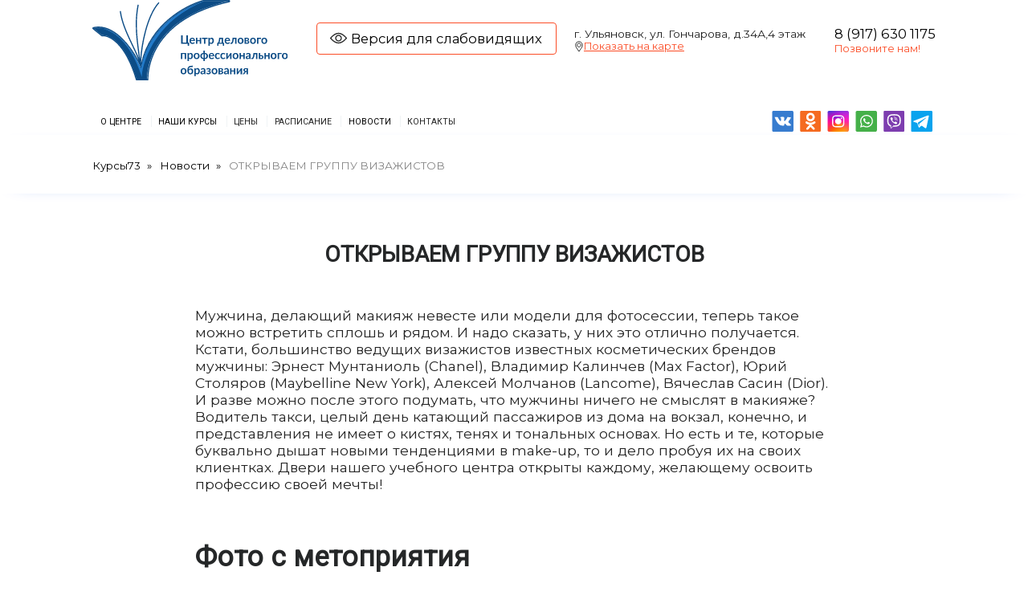

--- FILE ---
content_type: text/html; charset=UTF-8
request_url: https://kursi73.ru/blog/otkryvaem-gruppu-vizajistov
body_size: 14922
content:
<!DOCTYPE html><html lang='ru'><head><script>var $comments_1={"comments":[],"related":{"type":"article","id":"1607958674"},"user":{"is_allow_write":true,"user_isload":false,"user_avatar":"\/images\/1rm9rha\/-noindex.jpg"}};</script><meta name="theme-color" content="#1c3c89" /><meta http-equiv="content-type" content="text/html; charset=UTF-8" /><meta charset="UTF-8" /><meta name="viewport" content="width=device-width, initial-scale=1.0" /><meta property="og:locale" content="ru_RU" /><meta property="og:site_name" content="Курсы73" /><meta property="og:title" content="ОТКРЫВАЕМ ГРУППУ ВИЗАЖИСТОВ" /><meta property="og:description" content="ОТКРЫВАЕМ ГРУППУ ВИЗАЖИСТОВ" /><meta property="og:updated_time" content="2025-12-18T15:20:51+04:00" /><meta name="description" content="ОТКРЫВАЕМ ГРУППУ ВИЗАЖИСТОВ" /><link type="text/css" rel="stylesheet" href="/mods/static/Dialog/static/css/dialog.css?691c0fd0" /><link type="text/css" rel="stylesheet" href="/site/static/css/init.css?691c219c" /><link type="text/css" rel="stylesheet" href="/site/static/css/form/form-feedback.css?691c219c" /><link type="text/css" rel="stylesheet" href="/site/static/css/form/form-callme.css?691c219c" /><link type="text/css" rel="stylesheet" href="/site/static/css/form/popup-form.css?691c219c" /><link type="text/css" rel="stylesheet" href="/site/static/css/form/form-inputs.css?691c219c" /><script type="text/javascript" src="/mods/static/Dialog/static/dialog.js?691c0fd0"></script><script type="text/javascript" src="/mods/static/JSUtils/static/utils.js?691c0fd0"></script><script type="text/javascript" src="/mods/static/JQuery3/static/jquery-3.2.1.min.js?691c0fd2"></script><script type="text/javascript" src="/mods/static/Vue/static/js/vue.min.js?691c0fd4"></script><script type="text/javascript" src="/mods/engine/Feedback/static/feedback.js?691c0fba"></script><link rel="icon" href="/site/static/favicon/favicon.png"><title>ОТКРЫВАЕМ ГРУППУ ВИЗАЖИСТОВ / Курсы73</title></head><body class='snow'>
 
<div class="screen st-container">
	<div class="st-aside overlay-nav hidden-desctop">
		

<style>
	.page {
		min-height: 90vh;
	}
</style>

<div class="st-aside--header mobile-header">

   <button class="st-header--ham hamburger st-show roller-show" type="button" data-roller="hamroller">
      <span class="hamburger-box">
        <span class="hamburger-inner"></span>
      </span>        
    </button> 
</div>

<div class="st-aside--roller" id="roll_hamroller" > 
    <div class="st-aside--scroller"> 
        <div class="st-aside--content" >
            <nav class="st-aside--nav">  
	<ul class="nav-category"><li class="nav-item parent-item"><a href="/" class="nav-anchor  cat-anchor "><span>О центре</span></a><ul class="nav-sub"><li class="nav-item "><a href="/lecturers" class="nav-anchor   "><span>Преподаватели</span></a></li><li class="nav-item "><a href="/otzyvy" class="nav-anchor   "><span>Отзывы</span></a></li><li class="nav-item "><a href="/akcii" class="nav-anchor   "><span>Акции</span></a></li><li class="nav-item "><a href="/documents" class="nav-anchor   "><span>Выдаваемые документы</span></a></li><li class="nav-item "><a href="/svedeniya" class="nav-anchor   "><span>Сведения об образовательной организации</span></a></li><li class="nav-item "><a href="/copyrights" class="nav-anchor   "><span>Авторские права</span></a></li></ul></li></ul> 		       
    <ul class="nav-category"><li class="nav-item parent-item"><a href="/kursi" class="nav-anchor  cat-anchor "><span>Наши курсы</span></a><ul class="nav-sub"><li class="nav-item "><a href="/kursi/povyshenie-kvalifikacii" class="nav-anchor   "><span>Повышение квалифкации</span></a></li><li class="nav-item "><a href="/kursi/buhgalteriya" class="nav-anchor   "><span>Бухгалтерский учет и смета</span></a></li><li class="nav-item "><a href="/kursi/1c" class="nav-anchor   "><span>Курсы 1С</span></a></li><li class="nav-item "><a href="/kursi/manager" class="nav-anchor   "><span>Менеджмент</span></a></li><li class="nav-item "><a href="/kursi/computer" class="nav-anchor   "><span>Цифровая грамотность, цифровые компетенции</span></a></li><li class="nav-item "><a href="/kursi/profperepodgotovka" class="nav-anchor   "><span>Профессиональная переподготовка</span></a></li><li class="nav-item "><a href="/kursi/academy" class="nav-anchor   "><span>Академия красоты и здоровья</span></a></li><li class="nav-item "><a href="/kursi/hobbi" class="nav-anchor   "><span>Хобби курсы</span></a></li><li class="nav-item "><a href="/kursi/design" class="nav-anchor   "><span>Дизайн среды</span></a></li><li class="nav-item "><a href="/kursi/sockotrakt" class="nav-anchor   "><span>Обучение по социальному контракту, профессиональное обучение</span></a></li><li class="nav-item "><a href="/kursi/english" class="nav-anchor   "><span>Иностранные языки</span></a></li><li class="nav-item "><a href="/kursi/top" class="nav-anchor   "><span>Самые популярные</span></a></li></ul></li></ul> 		        


    <ul class="nav-category"><li class="nav-item "><a href="/prays-list" class="nav-anchor   "><span>Цены</span></a></li></ul> 			        

    <ul class="nav-category"><li class="nav-item "><a href="/raspisanie-zanyatiy" class="nav-anchor   "><span>Расписание</span></a></li></ul> 		        
	        

    <ul class="nav-category"><li class="nav-item parent-item"><a href="/blog" class="nav-anchor  cat-anchor "><span>Новости</span></a><ul class="nav-sub"><li class="nav-item "><a href="/blog/themes/o-kursah" class="nav-anchor   "><span>О курсах (60)</span></a></li><li class="nav-item "><a href="/blog/themes/o-centre" class="nav-anchor   "><span>О центре (44)</span></a></li><li class="nav-item "><a href="/blog/themes/o-navykah" class="nav-anchor   "><span>О навыках (38)</span></a></li><li class="nav-item "><a href="/blog/themes/buh1c" class="nav-anchor   "><span>Бухгалтерия и 1С (17)</span></a></li><li class="nav-item "><a href="/blog/themes" class="nav-anchor   "><span>Все разделы (4)</span></a></li></ul></li></ul> 

	
	<ul class="nav-category"><li class="nav-item "><a href="/kontakty" class="nav-anchor   "><span>Контакты</span></a></li></ul> 
	        
		      				
            </nav>  

      
		    <div class="st-aside--contacts">
				<a class="contacts-phone text-black big" href="tel:8-917-630-11-75">8 (917) 630 1175</a><br/>
		    	<span class="contacts-adresse">г. Ульяновск, ул.   Гончарова, д.34А,4 этаж</span>
		    </div> 
		     
		    <div class="st-aside--social">
		     <div class="social-btns">
        <a target="_blank" class="sbtn vk" href="https://vk.com/kursi73" target="_blank">
        <span class="ic ic-vk">
			<img src="/site/static/img/icons/vk.svg" alt=""/>
        </span>
    </a>
	
			
    <a target="_blank" class="sbtn odnoklassniki" href="http://ok.ru/kursy73" target="_blank">
        <span class="ic ic-odnoklassniki">
			<img src="/site/static/img/icons/ok.svg" alt=""/>
        </span>
    </a>
	
			
    <a target="_blank" class="sbtn insta" href="https://www.instagram.com/kursi_73/" target="_blank">
        <span class="ic ic-insta">
			<img src="/site/static/img/icons/insta.svg" alt=""/>
        </span>
    </a>
	
			
    <a target="_blank" class="sbtn wtsapp" href="https://wa.me/79176301175" target="_blank">
        <span class="ic ic-wtsapp">
			<img src="/site/static/img/icons/wtsapp.svg" alt=""/>
        </span>
    </a>
	
			
    <a target="_blank" class="sbtn viber" href="viber://chat?number=%2B79176301175" target="_blank">
        <span class="ic ic-viber">
			<img src="/site/static/img/icons/viber.svg" alt=""/>
        </span>
    </a>
	
			
    <a target="_blank" class="sbtn telega" href="https://t.me/89176301175" target="_blank">
        <span class="ic ic-telega">
			<img src="/site/static/img/icons/telega.svg" alt=""/>
        </span>
    </a>
	</div>   
		    </div>  

	
        </div>    
    </div>
    <a href="javascript:;" class="st-aside--btn st-show roller-hide"  data-roller="hamroller">&#10005;</a>

</div>

<script type="text/javascript" >  
    var body = $("body");
    var pageContainer =  $(".st-container");
    var pushedContainer =  $(".st-pusher");
    //var aside =  $(".st-aside");

    function showRoller(btn, curRoller){  
       body.addClass("no-scroll");
       pageContainer.addClass("st-aside-open");
       pushedContainer.addClass("blur-content");  

       rollerContainer = $("#roll_" + curRoller);
       rollerContainer.addClass("roller-open");                 
    }

    function hideRoller(btn, curRoller){  
        rollerContainer = $("#roll_" + curRoller);
        rollerContainer.removeClass("roller-open");  

        setTimeout(function(){
            pageContainer.removeClass("st-aside-open");        
          }, 300); 

        setTimeout(function(){
           body.removeClass("no-scroll");
           pushedContainer.removeClass("blur-content");
           
          }, 700);       
    }

    jQuery(document).ready(function() {   
		$(".roller-show").on("click", function(){        
            var curRoller = $(this).data("roller"); 
            showRoller($(this), curRoller); 
        }); 

		$(".roller-hide").on("click", function(){        
            var curRoller = $(this).data("roller"); 
            hideRoller($(this), curRoller); 
		}); 
    }); 

</script>
	</div>

	<div class="st-pusher">			
		
<div class="desctop-header--wrap">
	<div class=" hidden-mobile spec-view--wrap hidden" id="panelBlind">
		<div class="spec-view container">
			<div class="spec-view--block">
				<span class="block-name">Размер шрифта:</span>
				<div class="block-btns">
					<a title="мелкий шрифт" class="butn butn-font" id="fontSmall">A</a>			
					<a title="средний шрифт" class="butn butn-font" id="fontMedium">A</a>			
					<a title="крупный шрифт" class="butn butn-font" id="fontBig">A</a>			
				</div>			
			</div>		

			<div class="spec-view--block">
				<span class="block-name">Цвета сайта:</span>
				<div class="block-btns">
					<a title="Белая цветовая схема" class="butn butn-color" id="colorWhite">A</a>			
					<a title="Черная цветовая схема" class="butn butn-color"  id="colorBlack">A</a>			
					<a title="Синяя цветовая схема" class="butn butn-color"  id="colorBlue">A</a>			
				</div>			
			</div>

			<div class="spec-view--block">
				<span class="block-name">Изображения:</span>
				<div class="block-btns">
					<a title="Включить изображения" class="butn butn-img" id="imgOn">Да</a>			
					<a title="Выключить изображения" class="butn butn-img" id="imgOff">Нет</a>							
				</div>			
			</div>

			<div class="spec-view--block">				
				<div class="block-btns">
					<a title="Вернуться к обычной версии" class="butn butn-exit" id="blindExit">Отключить</a>	
				</div>			
			</div>		
		</div>		
	</div>		

	<div class="desctop-header container">	
		<div class="desctop-header--left ">
		    <div class="desctop-header--logo  ">
		        <a href="/" class="logo-anchor">
					<img src="/site/static/img/logo-kursi73.svg" alt="Курсы в Ульяновске, Центр Делового  Профессионального Образования" />
		        </a>  
		        <!--div class="logo-text">
			        <span class="logo-tag"></span>		       
		        </div-->
		    </div>  
		</div>			

		<div class="desctop-header--middle">   

		    <div class="desctop-header--blind hidden-mobile">
		    		    		
		    	<a id="showBlind" class="btn-transparent-flaptb pic-btn"><span><img  src="/site/static/img/eye.svg" alt="" /> Версия для слабовидящих</span></a>
		    </div>	

		    <div class="desctop-header--contacts ">	   
		    	
	    		<span class="contacts-adresse">г. Ульяновск, ул.   Гончарова, д.34А,4 этаж</span>
	    		<div class="contacts-map">
	    			<img class="" src="/site/static/img/hmap.svg" alt="" />	    		
	    			<a class="contacts-link text-underline" href="/kontakty">Показать на карте</a>  				    			
	    		</div>		    
		    </div> 	

		</div>	


		<div class="desctop-header--right">      
 			
			<a class="contacts-phone text-black " href="tel:8-917-630-11-75">8 (917) 630 1175</a><br/>
		    <span class="contacts-link highlight">Позвоните нам!</span>	    		
		
		</div>			
	</div>	
</div>


<script>
	document.getElementById('fontSmall').onclick = function(){
		var sibl = document.getElementsByClassName("butn-font");
		
		for (var j = 0; j < sibl.length; j++) { 
		  sibl[j].classList.remove("active"); 
		}
		this.classList.add("active");

		document.getElementsByTagName("body")[0].classList.add("fontSmall", "fontTransform");
		document.getElementsByTagName("body")[0].classList.remove("fontMedium", "fontBig");
	} ;	

	document.getElementById('fontMedium').onclick = function(){
		var sibl = document.getElementsByClassName("butn-font");
		
		for (var j = 0; j < sibl.length; j++) { 
		  sibl[j].classList.remove("active"); 
		}
		this.classList.add("active");		
		document.getElementsByTagName("body")[0].classList.add("fontMedium", "fontTransform");
		document.getElementsByTagName("body")[0].classList.remove("fontSmall", "fontBig");
	} ;
	
	document.getElementById('fontBig').onclick = function(){
		var sibl = document.getElementsByClassName("butn-font");
		
		for (var j = 0; j < sibl.length; j++) { 
		  sibl[j].classList.remove("active"); 
		}
		this.classList.add("active");		
		document.getElementsByTagName("body")[0].classList.add("fontBig", "fontTransform");
		document.getElementsByTagName("body")[0].classList.remove("fontMedium", "fontSmall");
	} ;


	document.getElementById('colorWhite').onclick = function(){
		var sibl = document.getElementsByClassName("butn-color");
		
		for (var j = 0; j < sibl.length; j++) { 
		  sibl[j].classList.remove("active"); 
		}
		this.classList.add("active");		
		document.getElementsByTagName("body")[0].classList.add("colorWhite", "colorTransform");
		document.getElementsByTagName("body")[0].classList.remove("colorBlack", "colorBlue");
	} ;

	document.getElementById('colorBlack').onclick = function(){
		var sibl = document.getElementsByClassName("butn-color");
		
		for (var j = 0; j < sibl.length; j++) { 
		  sibl[j].classList.remove("active"); 
		}
		this.classList.add("active");		
		document.getElementsByTagName("body")[0].classList.add("colorBlack", "colorTransform");
		document.getElementsByTagName("body")[0].classList.remove("colorWhite", "colorBlue");
	} ;

	document.getElementById('colorBlue').onclick = function(){
		var sibl = document.getElementsByClassName("butn-color");
		
		for (var j = 0; j < sibl.length; j++) { 
		  sibl[j].classList.remove("active"); 
		}
		this.classList.add("active");		
		document.getElementsByTagName("body")[0].classList.add("colorBlue", "colorTransform");
		document.getElementsByTagName("body")[0].classList.remove("colorWhite", "colorBlack");
	} ;	

	document.getElementById('imgOff').onclick = function(){
		document.getElementById('imgOn').classList.remove("active"); 
		this.classList.add("active");		
		document.getElementsByTagName("body")[0].classList.add("imgOff");		
	} ;

	document.getElementById('imgOn').onclick = function(){
		document.getElementById('imgOff').classList.remove("active"); 
		this.classList.add("active");		
		document.getElementsByTagName("body")[0].classList.remove("imgOff");		
	} ;

	document.getElementById('showBlind').onclick = function(){
		this.classList.add("hidden");		
		document.getElementById('panelBlind').classList.remove("hidden"); 
	} ;


	document.getElementById('blindExit').onclick = function(){		
		document.getElementById('panelBlind').classList.add("hidden"); 
		document.getElementById('showBlind').classList.remove("hidden"); 
		document.getElementsByTagName("body")[0].classList.remove("colorWhite", "colorBlack", "colorBlue", "fontBig", "fontMedium", "fontSmall", "imgOff", "colorTransform", "fontTransform");
		
		var bbtns = document.getElementsByClassName("butn");		
	
		for (var j = 0; j < bbtns.length; j++) { 
		  bbtns[j].classList.remove("active"); 
		}

	} ;


</script> 
		
<div class="container hidden-mobile desctop-navpanel">

<nav class="desctop-nav ">  
   <ul class="nav-category"><li class="nav-item parent-item"><a href="/" class="nav-anchor  cat-anchor "><span>О центре</span></a><ul class="nav-sub"><li class="nav-item "><a href="/lecturers" class="nav-anchor   "><span>Преподаватели</span></a></li><li class="nav-item "><a href="/otzyvy" class="nav-anchor   "><span>Отзывы</span></a></li><li class="nav-item "><a href="/akcii" class="nav-anchor   "><span>Акции</span></a></li><li class="nav-item "><a href="/documents" class="nav-anchor   "><span>Выдаваемые документы</span></a></li><li class="nav-item "><a href="/svedeniya" class="nav-anchor   "><span>Сведения об образовательной организации</span></a></li><li class="nav-item "><a href="/copyrights" class="nav-anchor   "><span>Авторские права</span></a></li></ul></li></ul> 		       
    <ul class="nav-category"><li class="nav-item parent-item"><a href="/kursi" class="nav-anchor  cat-anchor "><span>Наши курсы</span></a><ul class="nav-sub"><li class="nav-item "><a href="/kursi/povyshenie-kvalifikacii" class="nav-anchor   "><span>Повышение квалифкации</span></a></li><li class="nav-item "><a href="/kursi/buhgalteriya" class="nav-anchor   "><span>Бухгалтерский учет и смета</span></a></li><li class="nav-item "><a href="/kursi/1c" class="nav-anchor   "><span>Курсы 1С</span></a></li><li class="nav-item "><a href="/kursi/manager" class="nav-anchor   "><span>Менеджмент</span></a></li><li class="nav-item "><a href="/kursi/computer" class="nav-anchor   "><span>Цифровая грамотность, цифровые компетенции</span></a></li><li class="nav-item "><a href="/kursi/profperepodgotovka" class="nav-anchor   "><span>Профессиональная переподготовка</span></a></li><li class="nav-item "><a href="/kursi/academy" class="nav-anchor   "><span>Академия красоты и здоровья</span></a></li><li class="nav-item "><a href="/kursi/hobbi" class="nav-anchor   "><span>Хобби курсы</span></a></li><li class="nav-item "><a href="/kursi/design" class="nav-anchor   "><span>Дизайн среды</span></a></li><li class="nav-item "><a href="/kursi/sockotrakt" class="nav-anchor   "><span>Обучение по социальному контракту, профессиональное обучение</span></a></li><li class="nav-item "><a href="/kursi/english" class="nav-anchor   "><span>Иностранные языки</span></a></li><li class="nav-item "><a href="/kursi/top" class="nav-anchor   "><span>Самые популярные</span></a></li></ul></li></ul> 		        


    <ul class="nav-category"><li class="nav-item "><a href="/prays-list" class="nav-anchor   "><span>Цены</span></a></li></ul> 			        

    <ul class="nav-category"><li class="nav-item "><a href="/raspisanie-zanyatiy" class="nav-anchor   "><span>Расписание</span></a></li></ul> 		        
	        

    <ul class="nav-category"><li class="nav-item parent-item"><a href="/blog" class="nav-anchor  cat-anchor "><span>Новости</span></a><ul class="nav-sub"><li class="nav-item "><a href="/blog/themes/o-kursah" class="nav-anchor   "><span>О курсах (60)</span></a></li><li class="nav-item "><a href="/blog/themes/o-centre" class="nav-anchor   "><span>О центре (44)</span></a></li><li class="nav-item "><a href="/blog/themes/o-navykah" class="nav-anchor   "><span>О навыках (38)</span></a></li><li class="nav-item "><a href="/blog/themes/buh1c" class="nav-anchor   "><span>Бухгалтерия и 1С (17)</span></a></li><li class="nav-item "><a href="/blog/themes" class="nav-anchor   "><span>Все разделы (4)</span></a></li></ul></li></ul> 

	
	<ul class="nav-category"><li class="nav-item "><a href="/kontakty" class="nav-anchor   "><span>Контакты</span></a></li></ul> 
	        
	<ul class="nav-category"></ul>       
	
</nav>  

<div class="desctop-header--social">
    <div class="social-btns">
        <a target="_blank" class="sbtn vk" href="https://vk.com/kursi73" target="_blank">
        <span class="ic ic-vk">
			<img src="/site/static/img/icons/vk.svg" alt=""/>
        </span>
    </a>
	
			
    <a target="_blank" class="sbtn odnoklassniki" href="http://ok.ru/kursy73" target="_blank">
        <span class="ic ic-odnoklassniki">
			<img src="/site/static/img/icons/ok.svg" alt=""/>
        </span>
    </a>
	
			
    <a target="_blank" class="sbtn insta" href="https://www.instagram.com/kursi_73/" target="_blank">
        <span class="ic ic-insta">
			<img src="/site/static/img/icons/insta.svg" alt=""/>
        </span>
    </a>
	
			
    <a target="_blank" class="sbtn wtsapp" href="https://wa.me/79176301175" target="_blank">
        <span class="ic ic-wtsapp">
			<img src="/site/static/img/icons/wtsapp.svg" alt=""/>
        </span>
    </a>
	
			
    <a target="_blank" class="sbtn viber" href="viber://chat?number=%2B79176301175" target="_blank">
        <span class="ic ic-viber">
			<img src="/site/static/img/icons/viber.svg" alt=""/>
        </span>
    </a>
	
			
    <a target="_blank" class="sbtn telega" href="https://t.me/89176301175" target="_blank">
        <span class="ic ic-telega">
			<img src="/site/static/img/icons/telega.svg" alt=""/>
        </span>
    </a>
	</div>   
</div> 

</div>
<style>
@media (min-width: 1024px){
.desctop-nav {
    font-size: 0.6em !important;
}}
</style> 

	<div class="page">
	
		<div class="breadcrumb--container">
			<div class="container">
				<ul itemscope="" itemtype="http://schema.org/BreadcrumbList" class="breadcrumb">
	 
    	
			<li class="breadcrumb--item" itemprop="itemListElement" itemscope="" itemtype="http://schema.org/ListItem">
				<a itemprop="item" href="/" class="pathway">
					<span itemprop="name">Курсы73</span>
				</a>
				<span class="divider"><i class="fa  fa-angle-right"></i></span>
				<meta itemprop="position" >
			</li>
   		
	 
    	
			<li class="breadcrumb--item" itemprop="itemListElement" itemscope="" itemtype="http://schema.org/ListItem">
				<a itemprop="item" href="/blog" class="pathway">
					<span itemprop="name">Новости</span>
				</a>
				<span class="divider"><i class="fa  fa-angle-right"></i></span>
				<meta itemprop="position" >
			</li>
   		
	 
    	
			<li class="breadcrumb--item active" itemprop="itemListElement" itemscope="" itemtype="http://schema.org/ListItem" >
				<span class="curway" itemprop="name">ОТКРЫВАЕМ ГРУППУ ВИЗАЖИСТОВ</span>
				<meta itemprop="position" >
			</li>
        
	
</ul>
			</div>
		</div>

		<h1 class="article-title text-center">ОТКРЫВАЕМ ГРУППУ ВИЗАЖИСТОВ</h1>

		
		
			
		

		
			<div class=" up">
				<div class="container article">  	
					<div class="article-content">
						Мужчина, делающий макияж невесте или модели для фотосессии,  теперь такое можно встретить сплошь и рядом. И надо сказать, у них это отлично получается.
Кстати, большинство ведущих визажистов известных косметических брендов  мужчины:
 Эрнест Мунтаниоль (Chanel), Владимир Калинчев (Max Factor), Юрий Столяров (Maybelline New York), Алексей Молчанов (Lancome), Вячеслав Сасин (Dior).
И разве можно после этого подумать, что мужчины ничего не смыслят в макияже? Водитель такси, целый день катающий пассажиров из дома на вокзал,  конечно, и представления не имеет о кистях, тенях и тональных основах. Но есть и те, которые буквально дышат новыми тенденциями в make-up, то и дело пробуя их на своих клиентках.
Двери нашего учебного центра открыты каждому, желающему освоить профессию своей мечты!
					</div>		
				</div>	
			</div>
						

		
			<div class=" up">
				<div class="container article">  	
					<div class="article-content">
						<div class="gallery-content">
							<h2 style="padding-bottom: 0">Фото с метоприятия</h2><br/>
							<div class="splitgallery">
								
							</div>
						</div>
					</div>		
				</div>	
			</div>
		  

		<div class="article-themes">
			<div class="container">			
				<h2 style="padding-bottom: 0">Темы статьи</h2><br/>
				<div class="article-info">
				    <div class="article-tags blog-item--tags">
    
        <a class="tag" href="/blog/o-kursah">О курсах</a>
    
</div>
	
				</div>	
			</div>			
		</div>

		<div class="article-share"> 
			<div class="container">
				<h2 style="padding-bottom: 0">Поделиться публикацией</h2><br/>
				<div class="article-info">
				    <script type="text/javascript">(function() {
					if (window.pluso)if (typeof window.pluso.start == "function") return;
					if (window.ifpluso==undefined) { window.ifpluso = 1;
					  var d = document, s = d.createElement('script'), g = 'getElementsByTagName';
					  s.type = 'text/javascript'; s.charset='UTF-8'; s.async = true;
					  s.src = ('https:' == window.location.protocol ? 'https' : 'http')  + '://share.pluso.ru/pluso-like.js';
					  var h=d[g]('body')[0];
					  h.appendChild(s);
					}})();</script>
				    <div class="pluso" data-background="transparent" data-options="big,square,line,horizontal,nocounter,theme=04" data-services="vkontakte,odnoklassniki,facebook,twitter,moimir"></div>
				</div>	
			</div>   	
		</div>		

		
		<div class="container article-comments">
					    
				<div class="article-extra">
				<div class="comments">
					<h2 class="comments-title">Комментарии</h2>
					
<style>
	.fg-comment-author-pic {
		min-width: 2em;
	}
</style>

<div id="comments_1" class="fg-comments" v-cloak>
	<div class="fg-comment-new" v-if="user.is_allow_write">
        <div class="fg-comment-author new-comment">
        	<div class="fg-comment-author-pic" >
            	<img width="64" height="64" v-bind:src="user.user_avatar"/>        		
        	</div>	

			<span class="fg-comment-author-name">Оставить комментарий</span>
        </div>
        <div class="fg-comment-new-answer">
       		<div class="answer-row">
				<input v-if="answerText.trim()!=''" maxlength="200" class="fg-comment-new-input" placeholder="Ваше имя" v-model="newName"/>
				<input v-if="false && answerText.trim()!=''" maxlength="200" class="fg-comment-new-input" placeholder="Ваш E-mail (не публикуется)" v-model="newEmail"/>       			
       		</div>

       		<textarea maxlength="2000" class="fg-comment-new-input" placeholder="Наберите комментарий в этом поле" v-model="answerText"></textarea>
        	<div class="text-right">
        		<a class="fg-comment-btn btn-highlight-circle" v-if="answerText.trim()!=''" v-on:click="addAnswer(null);"><span>Отправить</span></a>        	        		
        	</div>
        </div>	
    </div>
	<div class="fg-comment-new" v-if="!user.is_allow_write">
        <div class="fg-comment-author new-comment">
			<a href="javascript:;" onclick="$vaiving.login();">Войдите</a>, чтобы оставить комментарий.
        </div>
    </div>	
	
	<div v-for="comment in comments" v-bind:ref="comment.elid" class="fg-comment">
		<div class="fg-comment-author">
			<div class="fg-comment-author-pic" >
				<img width="64" height="64" v-bind:src="comment.author_avatar"/>
			</div>


			<div class="fg-comment-author-info">
				<span class="fg-comment-author-name text-black" v-html="comment.author_selfname"></span>

				<div class="fg-comment-meta">
					<span class="fg-comment-meta-date" v-html="comment.date_rus"></span>

		            <div class="fg-comment-meta-likes" style="display:none;">
		                <svg xmlns="http://www.w3.org/2000/svg" x="0px" y="0px"
		                width="12" height="12"
		                viewBox="0 0 24 18"
		                style=" fill:#adadad;"><path d="M16.5,3C13.605,3,12,5.09,12,5.09S10.395,3,7.5,3C4.462,3,2,5.462,2,8.5c0,4.685,7.256,10.459,9.406,12.067 c0.354,0.265,0.833,0.265,1.187,0C14.744,18.959,22,13.185,22,8.5C22,5.462,19.538,3,16.5,3z"></path></svg>&nbsp;<i>35</i>&nbsp;<span>нравится</span>
		            </div> 				
				</div>				
			</div>			
		</div>

		<div class="fg-comment-answer">
			<div class="fg-comment-body" v-html="comment.message"></div>
		</div>

	</div>

	<div v-if="comments.length===0">
        <div>Еще нет комментариев, оставьте первый.</div>
	</div>
	
</div>

<script>
	var data = $comments_1;
	data.newName = '';
	data.newEmail = '';
	data.el = '#'+'comments_1';
	for (var i=0; i<data.comments.length; i++) {
		data.comments[i].isSubsOpen = false;
		data.comments[i].isWriteNew = false;
		
		data.comments[i].answerId = 'answer_'+data.comments[i].id;
		data.comments[i].answerText = '';
		data.comments[i].answerTemplate = '';

		data.comments[i].elid = 'comment_'+data.comments[i].id;
	}
	data.answerText = '';

	var commentsApp = new Vue({
		el: data.el,
		data: data,
		methods: {
			writeAnswer: function(comment, subcomment) {
				comment.isSubsOpen=true;
				comment.isWriteNew=true;
				
				comment.answerText = subcomment===null 
					? (comment.author_isload ? comment.author_name+', ' : '')
					: (subcomment.author_isload ? subcomment.author_name+', ' : '');
				comment.answerTemplate = comment.answerText.trim();	
					
				this.$nextTick(function(){
					//$utils.findElementById('textarea').focus();
					this.$refs[comment.answerId][0].focus();
				});
			},
			addAnswer: function(comment) {		
				//console.log(this.newName.trim());
				var newComment = {
					author_avatar: this.user.user_avatar,
					author_isload: true,//this.user.user_isload,
					author_name: (this.newName.trim()=='' ? 'Гость' : this.newName.trim()),
					author_selfname: (this.newName.trim()=='' ? 'Гость' : this.newName.trim()),
					date: '',
					date_rus: 'только что (сообщение будет опубликовано после модерации)',
					id: null,
					message: (comment===null) ? this.answerText : comment.answerText,
					parent: (comment===null) ? null : comment.id,
					subs: [],
					answerText: ''
				};
				
				//console.log(newComment);
								
				if (comment===null) { 
					this.comments.unshift(newComment);
					this.answerText = '';
				} else {
					comment.subs.unshift(newComment);
					comment.isWriteNew = false;
				}
				
				//отправляем сообщение на сервер
				var query = {
					type : this.related.type,
					id : this.related.id,
					parent : newComment.parent,
					message : newComment.message,
					name: newComment.author_name,
					email: this.newEmail
				};
				$utils.post('/engine/comment?add', query, 
					function(response){
						newComment.id = response.id;
						newComment.elid = 'comment_'+response.id;
						newComment.answerId = 'answer_'+response.id;
						newComment.message = 
								newComment.message
								.trim()
								.replace(/&/g, "&amp;")
								.replace(/"/g, "&#034;")
								.replace(/'/g, "&#039;")
								.replace(/</g, "&#060;")
								.replace(/>/g, "&#062;")
								.replace(/(?:\r\n|\r|\n)/g, '<br/>')
								+' '; //трогаем модель для обновления
						
						commentsApp.$nextTick(function(){
							commentsApp.$refs['comment_'+newComment.id][0].scrollIntoView();
						});
					}
				);
			}	
		}
	});
</script>			
				</div>
				</div>
				    </div>

	    <div class="similar">
			<div class="container">
		    	<h2 class="similar-title">Похожие публикации</h2>		
				<div class="similar-items">
				    

    <article class="blog-item   item-thirdly similar-item" itemprop="blogPosts" itemscope itemtype="http://schema.org/BlogPosting">
        <div class="pos-relative">
            <div class="blog-item--image" style="background-image: url(/images/article/preview/v-cdpo-individualnyy-podhod-k-kajomu.jpg)">
                <a target="_blank" href="/blog/v-cdpo-individualnyy-podhod-k-kajomu">
                    <img itemprop="image" src="/images/article/preview/v-cdpo-individualnyy-podhod-k-kajomu.jpg" alt="В ЦДПО индивидуальный подход к кажому" />    
                </a>
            </div>    
            <div class="blog-item--info">                
                <div class="blog-item--tags">
                    
                        <a class="tag" href="/blog/themes/o-kursah">О курсах</a>
                    
                        <a class="tag" href="/blog/themes/o-navykah">О навыках</a>
                    
                        <a class="tag" href="/blog/themes/o-centre">О центре</a>
                    
                </div>
                <h2 class="blog-item--title" itemprop="name"><a target="_blank" href="/blog/v-cdpo-individualnyy-podhod-k-kajomu">В ЦДПО индивидуальный подход к кажому!</a></h2>  
 
            </div>   
            <a class="blog-item--anchor" href="/blog/v-cdpo-individualnyy-podhod-k-kajomu"></a>    

        </div>                     
    </article>



    <article class="blog-item   item-thirdly similar-item" itemprop="blogPosts" itemscope itemtype="http://schema.org/BlogPosting">
        <div class="pos-relative">
            <div class="blog-item--image" style="background-image: url(/images/article/preview/podarochnyy-sertifikat.jpg)">
                <a target="_blank" href="/blog/podarochnyy-sertifikat">
                    <img itemprop="image" src="/images/article/preview/podarochnyy-sertifikat.jpg" alt="ПОДАРОЧНЫЙ СЕРТИФИКАТ" />    
                </a>
            </div>    
            <div class="blog-item--info">                
                <div class="blog-item--tags">
                    
                        <a class="tag" href="/blog/themes/o-kursah">О курсах</a>
                    
                        <a class="tag" href="/blog/themes/o-navykah">О навыках</a>
                    
                        <a class="tag" href="/blog/themes/o-centre">О центре</a>
                    
                </div>
                <h2 class="blog-item--title" itemprop="name"><a target="_blank" href="/blog/podarochnyy-sertifikat">ПОДАРОЧНЫЙ СЕРТИФИКАТ</a></h2>  
 
            </div>   
            <a class="blog-item--anchor" href="/blog/podarochnyy-sertifikat"></a>    

        </div>                     
    </article>



    <article class="blog-item   item-thirdly similar-item" itemprop="blogPosts" itemscope itemtype="http://schema.org/BlogPosting">
        <div class="pos-relative">
            <div class="blog-item--image" style="background-image: url(/images/article/preview/ura-ura-i-vnov-u-nas.jpg)">
                <a target="_blank" href="/blog/ura-ura-i-vnov-u-nas">
                    <img itemprop="image" src="/images/article/preview/ura-ura-i-vnov-u-nas.jpg" alt="Ура-ура! И вновь у нас выпускной!" />    
                </a>
            </div>    
            <div class="blog-item--info">                
                <div class="blog-item--tags">
                    
                        <a class="tag" href="/blog/themes/o-kursah">О курсах</a>
                    
                        <a class="tag" href="/blog/themes/o-navykah">О навыках</a>
                    
                        <a class="tag" href="/blog/themes/o-centre">О центре</a>
                    
                        <a class="tag" href="/blog/themes/buh1c">Бухгалтерия и 1С</a>
                    
                </div>
                <h2 class="blog-item--title" itemprop="name"><a target="_blank" href="/blog/ura-ura-i-vnov-u-nas">Ура-ура! И вновь у нас выпускной!</a></h2>  
 
            </div>   
            <a class="blog-item--anchor" href="/blog/ura-ura-i-vnov-u-nas"></a>    

        </div>                     
    </article>




			
				    
				</div>
			</div>
	    </div>		
			
	</div> <!--page-->
	<div class="footer">
    <div class="container">
        <div class="footer-top ">  
            <div class="footer-top--left ">
                <div class="footer-top--logo  ">
                    <a href="/" class="logo-anchor">
                        <img src="/site/static/img/logo-kursi73.svg" alt="Курсы в Ульяновске, Центр Делового  Профессионального Образования" />
                    </a>             
                </div>  
            </div>          

            <div>   
                <nav class="footer-topnav "> 
                    <ul class="nav-category"><li class="nav-item "><a href="/prays-list" class="nav-anchor   "><span>Цены на курсы</span></a></li><li class="nav-item "><a href="/raspisanie-zanyatiy" class="nav-anchor   "><span>Расписание занятий</span></a></li></ul> 
                </nav>        
            </div>  

            <div class="footer-top--right">  
                <a style="cursor:pointer;" onclick="showPopup('feedback');" class="btn-highlight-flaptb pic-btn"><span>Заказать звонок</span></a>   
            </div>          
        </div>  
    </div>  

    <div class="footer-nav--wrap">
        <div class="container">
            <nav class="footer-nav ">  
               <ul class="nav-category"><li class="nav-item parent-item"><a href="/" class="nav-anchor  cat-anchor "><span>О центре</span></a><ul class="nav-sub"><li class="nav-item "><a href="/lecturers" class="nav-anchor   "><span>Преподаватели</span></a></li><li class="nav-item "><a href="/otzyvy" class="nav-anchor   "><span>Отзывы</span></a></li><li class="nav-item "><a href="/akcii" class="nav-anchor   "><span>Акции</span></a></li><li class="nav-item "><a href="/documents" class="nav-anchor   "><span>Выдаваемые документы</span></a></li><li class="nav-item "><a href="/svedeniya" class="nav-anchor   "><span>Сведения об образовательной организации</span></a></li><li class="nav-item "><a href="/copyrights" class="nav-anchor   "><span>Авторские права</span></a></li></ul></li></ul>           
                <ul class="nav-category"><li class="nav-item parent-item"><a href="/kursi" class="nav-anchor  cat-anchor "><span>Наши курсы</span></a><ul class="nav-sub"><li class="nav-item "><a href="/kursi/povyshenie-kvalifikacii" class="nav-anchor   "><span>Повышение квалифкации</span></a></li><li class="nav-item "><a href="/kursi/buhgalteriya" class="nav-anchor   "><span>Бухгалтерский учет и смета</span></a></li><li class="nav-item "><a href="/kursi/1c" class="nav-anchor   "><span>Курсы 1С</span></a></li><li class="nav-item "><a href="/kursi/manager" class="nav-anchor   "><span>Менеджмент</span></a></li><li class="nav-item "><a href="/kursi/computer" class="nav-anchor   "><span>Цифровая грамотность, цифровые компетенции</span></a></li><li class="nav-item "><a href="/kursi/profperepodgotovka" class="nav-anchor   "><span>Профессиональная переподготовка</span></a></li><li class="nav-item "><a href="/kursi/academy" class="nav-anchor   "><span>Академия красоты и здоровья</span></a></li><li class="nav-item "><a href="/kursi/hobbi" class="nav-anchor   "><span>Хобби курсы</span></a></li><li class="nav-item "><a href="/kursi/design" class="nav-anchor   "><span>Дизайн среды</span></a></li><li class="nav-item "><a href="/kursi/sockotrakt" class="nav-anchor   "><span>Обучение по социальному контракту, профессиональное обучение</span></a></li><li class="nav-item "><a href="/kursi/english" class="nav-anchor   "><span>Иностранные языки</span></a></li><li class="nav-item "><a href="/kursi/top" class="nav-anchor   "><span>Самые популярные</span></a></li></ul></li></ul>            

                <ul class="nav-category"><li class="nav-item parent-item"><a href="/blog" class="nav-anchor  cat-anchor "><span>Новости</span></a><ul class="nav-sub"><li class="nav-item "><a href="/blog/themes/o-kursah" class="nav-anchor   "><span>О курсах (60)</span></a></li><li class="nav-item "><a href="/blog/themes/o-centre" class="nav-anchor   "><span>О центре (44)</span></a></li><li class="nav-item "><a href="/blog/themes/o-navykah" class="nav-anchor   "><span>О навыках (38)</span></a></li><li class="nav-item "><a href="/blog/themes/buh1c" class="nav-anchor   "><span>Бухгалтерия и 1С (17)</span></a></li><li class="nav-item "><a href="/blog/themes" class="nav-anchor   "><span>Все разделы (4)</span></a></li></ul></li></ul>  
            </nav>             
        </div>        
    </div>

    <div class="container"> 
        <div class="footer-bottom">
            <div class="bottom-item">
                <div class="map-content-contact">
                    <svg width="24" height="24" viewBox="0 0 24 24" fill="none" xmlns="http://www.w3.org/2000/svg">
                    <g clip-path="url(#clip0)">
                    <path d="M22.0742 15.7533C20.6049 15.7533 19.1621 15.5234 17.7949 15.0716C17.125 14.8431 16.3014 15.0528 15.8926 15.4727L13.194 17.5098C10.0644 15.8393 8.13669 13.9121 6.48894 10.8061L8.46612 8.17781C8.97981 7.66481 9.16406 6.91544 8.94331 6.21231C8.48956 4.83794 8.25906 3.39587 8.25906 1.92587C8.25913 0.863937 7.39519 0 6.33331 0H1.92581C0.863937 0 0 0.863937 0 1.92581C0 14.0977 9.90237 24 22.0742 24C23.1361 24 24.0001 23.1361 24.0001 22.0742V17.679C24 16.6172 23.1361 15.7533 22.0742 15.7533Z" fill="#0651d8"/>
                    </g>
                    <defs>
                    <clipPath id="clip0">
                    <rect width="24" height="24" fill="white"/>
                    </clipPath>
                    </defs>
                    </svg>

                    <a class="text-underline" href="tel:8-917-630-11-75">8 (917) 630 1175</a>
                </div>

                <div class="map-content-contact">
                    <svg width="24" height="24" viewBox="0 0 24 24" fill="none" xmlns="http://www.w3.org/2000/svg">
                    <path d="M23.1431 3.42859H0.857422L12.0003 12.6069L23.2691 3.4543C23.2279 3.44225 23.1857 3.43366 23.1431 3.42859Z" fill="#FB4D27"/>
                    <path d="M12.5408 14.3794C12.225 14.638 11.7707 14.638 11.4549 14.3794L0 4.94226V19.7143C0 20.1877 0.383755 20.5714 0.857159 20.5714H23.1428C23.6162 20.5714 24 20.1877 24 19.7143V5.06912L12.5408 14.3794Z" fill="#0651d8"/>
                    </svg>
                    <a class="text-underline" href="mailto:nochucdpo@mail.ru">nochucdpo@mail.ru</a>
                </div>

                <div class="map-content-contact">
                    <svg style="margin-left: 5px" width="18" height="24" viewBox="0 0 18 24" fill="none" xmlns="http://www.w3.org/2000/svg">
                    <g clip-path="url(#clip0)">
                    <path d="M9.0001 0C4.16128 0 0.225098 4.03758 0.225098 9C0.225098 15.6397 8.32122 23.5312 8.66592 23.8643C8.76016 23.9546 8.88013 24 9.0001 24C9.12007 24 9.24004 23.9546 9.33432 23.8643C9.67897 23.5312 17.7751 15.6397 17.7751 9C17.7751 4.03758 13.8389 0 9.0001 0ZM9.0001 14C6.31216 14 4.12508 11.7569 4.12508 9C4.12508 6.24314 6.31221 3.99998 9.0001 3.99998C11.688 3.99998 13.8751 6.24319 13.8751 9C13.8751 11.7568 11.688 14 9.0001 14Z" fill="#0651d8"/>
                    </g>
                    <defs>
                    <clipPath id="clip0">
                    <rect width="18" height="24" fill="white"/>
                    </clipPath>
                    </defs>
                    </svg>

					<a class="text-underline" href="/kontakty">г. Ульяновск, ул.   Гончарова, д.34А,4 этаж</a>
                       
                </div>
            </div> 
            <div class="bottom-item">
                <div class="map-content-contact">
                          
                    <a target="_blank" class="sbtn wtsapp" href="https://wa.me/79176301175" target="_blank">
                        <span class="ic ic-wtsapp">
                            <img src="/site/static/img/icons/wtsapp.svg" alt=""/>
                        </span>
                    </a>
                    <a target="_blank" class="text-underline" href="https://wa.me/79176301175">8 (917) 630 1175</a>
                                    </div>

                <div class="map-content-contact">
                          
                    <a target="_blank" class="sbtn viber" href="viber://chat?number=%2B79176301175" target="_blank">
                        <span class="ic ic-viber">
                            <img src="/site/static/img/icons/viber.svg" alt=""/>
                        </span>
                    </a>
                    <a target="_blank" class="text-underline" href="viber://chat?number=%2B79176301175">8 (917) 630 1175</a>
                                    </div>
                
                <div class="map-content-contact">  
                          
                    <a target="_blank" class="sbtn telega" href="https://t.me/89176301175" target="_blank">
                        <span class="ic ic-telega">
                            <img src="/site/static/img/icons/telega.svg" alt=""/>
                        </span>
                    </a>
                    <a target="_blank" class="text-underline" href="https://t.me/89176301175">8 (917) 630 1175</a>
                                    </div>

            </div>            
            
            <div class="bottom-item">
                <div class="map-content-contact">
                                        <a target="_blank" class="sbtn vk" href="https://vk.com/kursi73" target="_blank">
                        <span class="ic ic-vk">
                            <img src="/site/static/img/icons/vk.svg" alt=""/>
                        </span>
                    </a>
                    <a target="_blank" class="text-underline" href="https://vk.com/kursi73">kursi73</a>
                                    </div>

                <div class="map-content-contact">
                          
                    <a target="_blank" class="sbtn odnoklassniki" href="http://ok.ru/kursy73" target="_blank">
                        <span class="ic ic-odnoklassniki">
                            <img src="/site/static/img/icons/ok.svg" alt=""/>
                        </span>
                    </a>
                    <a target="_blank" class="text-underline" href="http://ok.ru/kursy73">kursy73</a>
                                    </div>

                <div class="map-content-contact">
                          
                    <a target="_blank" class="sbtn insta" href="https://www.instagram.com/kursi_73/" target="_blank">
                        <span class="ic ic-insta">
                            <img src="/site/static/img/icons/insta.svg" alt=""/>
                        </span>
                    </a>
                    <a target="_blank" class="text-underline" href="https://www.instagram.com/kursi_73/">#kursi_73</a>
                                    </div>

            </div> 
        </div>

    </div>  
</div>

<div class="post-footer">
    <div class="container"> 
        <div class="pf-item">
            <span class="text-light">Центр Делового  Профессионального Образования 2026&nbsp;&copy;</span>
        </div>

        <div class="pf-item">
            <a class="text-light text-underline pf-anchor" href="/personaldata" target="_blank">Пользовательское соглашение</a>
        </div>
		
		<div class="pf-item">
            <a class="text-light text-underline pf-anchor" href="http://furda.ru" target="_blank">Cайт разработан в Furda.group</a>
        </div>
    </div>
</div>
	




<script type="text/javascript" >

	function showPopup(curForm){		
              
       $(".header, .page, .footer").addClass("blur-content");
       $("body").addClass("no-scroll");
       $("#container_" + curForm).addClass("open");
          
		$(this).each(function(){                
			$(this).val('');
		});        
	
	}

	function closePopup(el){	  
		var curForm = el.data("container");   

       $(".header, .page, .footer").removeClass("blur-content");
       $("#container_" + curForm).removeClass("open");
       $("body").removeClass("no-scroll");
     
	}

	$(document).ready(function() {
        $(".btn-show-popup").on("click", function(){        
        	var curForm = $(this).data("container"); 	

			showPopup(curForm); 

        }); 
        $(".input__field").each(function(){
            if ($(this).val() != "") {
				$(this).parent().addClass("input--filled");
            }
        }); 

	    $(".input__field").focusin(function(){
	        $(this).parent().addClass("input--filled");

	    });             
	    $(".input__field").focusout(function(){
	        $(this).parent().removeClass("input--filled");
	        if ($(this).val() != "") {
				$(this).parent().addClass("input--filled");
	        }
	    }); 
        

	});

 </script>

<div class="popup-container radial-effect" id="container_callme">
<div class="popup-form-scroller">
<form onsubmit="$feedback.submit(this, true); return false;" id="callme" class="form form-callme popup-form">
	<div class="popup-form-inner">
		<a data-container="callme" href="javascript:;" onclick="closePopup($(this))" class="icon icon-cross-close-big popup-close close"><span></span><span></span></a>
	    <div class="callme-row callme-fields">
        	<h2 class="callme-title text-white text-light popup-form-title">Заказать звонок</h2>
			<div class="form-inputs-wrapper inputs-wrapper inputs-double">
				<div class="input-wrapper input input--makiko">
					<input class="input__field input__field--makiko focus-input input-callme popup-input-field" type="text" required="required" name="callme-NAME" id="callme-NAME">
					<label class="input-label input__label input__label--makiko" for="callme-NAME">
					<svg class="graphic graphic--makiko" width="100%" height="100%" viewBox="0 0 404 77" preserveAspectRatio="none">
							<path d="m0,0l404,0l0,77l-404,0l0,-77z"/>
						</svg>
					<span class="input-label-content input__label-content input__label-content--makiko">Ваше имя</span></label>
				</div>

				<div class="input-wrapper input input--makiko">
					<input onclick="ya('knopkanomertelefon');" class="input__field input__field--makiko focus-input input-mask  input-phone input-callme popup-input-field" type="tel" required="required" name="callme-PHONE" id="callme-PHONE">
					<label class="input-label input__label input__label--makiko" for="callme-PHONE">
					<svg class="graphic graphic--makiko" width="100%" height="100%" viewBox="0 0 404 77" preserveAspectRatio="none">
							<path d="m0,0l404,0l0,77l-404,0l0,-77z"/>
						</svg>
					<span class="input-label-content input__label-content input__label-content--makiko">Ваш телефон</span></label>
				</div>        			        	
        	</div>
        </div>
		<div class="callme-row callme-info text-center"> 
			<div class="form-inputs-wrapper inputs-wrapper">   
				<div class="input-wrapper input submit-btn">
					<span class="btn-transparent-scale wrapper-submit">
						<span><input class="btn input-submit" type="submit" id="callme-SUBMIT" onclick="ya('zvonokotpravleno');" value="Отправить заявку" /></span>			
					</span>
				</div>
				<div class="input-wrapper personal-data input">
					<p class="text-white  no-margin-bottom"><small>Нажимая «Заказать звонок», <br>
					вы принимаете <a class=""  href="/personaldata" target="_blank">условия передачи данных</a></small></p>
				</div>
			</div>        	
      	</div> 	 
		
	</div>
</form>	
</div>
</div>

<script>
    $utils.setPhoneMask($utils.findElementById('callme-PHONE'));
</script>


<div class="popup-container radial-effect" id="container_feedback">
<div class="popup-form-scroller">
<form onsubmit="$feedback.submit(this, true); return false;" id="feedback" class="form form-feedback popup-form">
	<div class="popup-form-inner">
		<a data-container="feedback" href="javascript:;" onclick="closePopup($(this))" class="icon icon-cross-close-big popup-close close"><span></span><span></span></a>
	    <div class="feedback-row feedback-fields">
        	<h2 class="feedback-title text-white text-light popup-form-title">Отправить заявку</h2>
			<div class="form-inputs-wrapper inputs-wrapper inputs-tripple">
				<div class="input-wrapper input input--makiko">
					<input class="input__field input__field--makiko focus-input input-feedback popup-input-field" type="text" required="required" name="feedback-NAME" id="feedback-NAME">
					<label class="input-label input__label input__label--makiko" for="feedback-NAME">
					<svg class="graphic graphic--makiko" width="100%" height="100%" viewBox="0 0 404 77" preserveAspectRatio="none">
							<path d="m0,0l404,0l0,77l-404,0l0,-77z"/>
						</svg>
					<span class="input-label-content input__label-content input__label-content--makiko">Ваше имя</span></label>
				</div>				

				<div class="input-wrapper input input--makiko">
					<input onclick="ya('knopkaemail');" class="input__field input__field--makiko focus-input input-feedback popup-input-field" type="text" required="required" name="feedback-MAIL" id="feedback-MAIL">
					<label class="input-label input__label input__label--makiko" for="feedback-MAIL">
					<svg class="graphic graphic--makiko" width="100%" height="100%" viewBox="0 0 404 77" preserveAspectRatio="none">
							<path d="m0,0l404,0l0,77l-404,0l0,-77z"/>
						</svg>
					<span class="input-label-content input__label-content input__label-content--makiko">Ваше E-mail</span></label>
				</div>

				<div class="input-wrapper input input--makiko">
					<input onclick="ya('knopkanomertelefon');" class="input__field input__field--makiko focus-input input-mask  input-phone input-feedback popup-input-field" type="tel" required="required" name="feedback-PHONE" id="feedback-PHONE">
					<label class="input-label input__label input__label--makiko" for="feedback-PHONE">
					<svg class="graphic graphic--makiko" width="100%" height="100%" viewBox="0 0 404 77" preserveAspectRatio="none">
							<path d="m0,0l404,0l0,77l-404,0l0,-77z"/>
						</svg>
					<span class="input-label-content input__label-content input__label-content--makiko">Ваш телефон</span></label>
				</div>        			        	
        	</div>
        </div>
		<div class="feedback-row feedback-textarea-wrapper">
			<div class="form-inputs-wrapper textarea-wrapper">					
				<textarea  class="feedback-textarea-field " placeholder="Сообщение" name="feedback-MSG" id="feedback-MSG"></textarea>		
			</div>
		</div>


		<div class="feedback-row feedback-info text-center"> 
			<div class="form-inputs-wrapper inputs-wrapper">   
				<div class="input-wrapper input submit-btn">
					<span class="btn-secondary-circle wrapper-submit">
						<span><input class="btn input-submit" type="submit" id="feedback-SUBMIT" onclick="ya('feedbackotpravleno');" value="Отправить" /></span>			
					</span>
				</div>
				<div class="input-wrapper personal-data input">
					<p class="text-white  no-margin-bottom"><small>Нажимая «Отправить»,
					вы принимаете <a class="text-white" href="/personaldata" target="_blank"><u>условия передачи данных</u></a></small></p>
				</div>
			</div>         	
      	</div>
		
	</div>
</form>	
</div>
</div>



    </div>
    
<a class="back-to-top " id="back-to-top"  href="#top" >
    <span class=" back-to-top__icon">
        &#10148;
    </span>
</a>


<script type="text/javascript">
	
if ($('#back-to-top').length) {
    var scrollTrigger = 800, // px
    backToTop = function () {
        var scrollTop = $(window).scrollTop();
        if (scrollTop > scrollTrigger) {
            $('#back-to-top').addClass('show');
        } else {
            $('#back-to-top').removeClass('show');
        }
    };

    stickyHeader = function () {
        var scrollTop = $(window).scrollTop();

        var yourNavigation = $(".header-interactive");
            stickyDiv = "sticky";
            yourHeader = $('.header');
     
        if( scrollTop > yourNavigation.height() ) {
            yourNavigation.addClass(stickyDiv);           
        } else {
            yourNavigation.removeClass(stickyDiv);           
        }        

    };

    backToTop();
    stickyHeader();
    $(window).on('scroll', function () {
        backToTop();
        stickyHeader();
    });
    $('#back-to-top').on('click', function (e) {
        e.preventDefault();
        $('html,body').animate({
            scrollTop: 0
        }, 700);
    });
}
</script>

<style type="text/css">
.back-to-top {
    border-radius: 50%;
    background: rgba(0,0,0, .5);
    right: 1em;
    bottom: 20px;
    position: fixed;

    cursor: pointer;
    transform: rotate(-90deg);
    transform-origin: center center 0;
    z-index: 1000;
    display: none;
}
.back-to-top.show {
    display: block;
    opacity: 0.8;
}

.back-to-top__icon {
    display: block;
    padding: 13px 15px;
}


.back-to-top:hover .back-to-top__icon {
    opacity: 1;
}

    
</style>
</div><script type="text/javascript"> (function(m,e,t,r,i,k,a){m[i]=m[i]||function(){(m[i].a=m[i].a||[]).push(arguments)}; m[i].l=1*new Date();k=e.createElement(t),a=e.getElementsByTagName(t)[0],k.async=1,k.src=r,a.parentNode.insertBefore(k,a)}) (window, document, "script", "https://mc.yandex.ru/metrika/tag.js", "ym"); ym(67029142, "init", { clickmap:true, trackLinks:true, accurateTrackBounce:true, webvisor:true }); </script> <noscript><div><img src="https://mc.yandex.ru/watch/67029142" style="position:absolute; left:-9999px;" alt="" /></div></noscript>
<script type="text/javascript">function ya(target) {console.log('ya.click:'+target); ym(67029142, 'reachGoal', target);};</script>
</body></html>

--- FILE ---
content_type: text/css
request_url: https://kursi73.ru/site/static/css/init.css?691c219c
body_size: 24487
content:
@import url("https://fonts.googleapis.com/css2?family=Montserrat:wght@400;900&display=swap");@import url("https://fonts.googleapis.com/css2?family=Roboto&display=swap");a[class*="btn"]{font-family:"Montserrat",sans-serif;text-align:center}.btn,.btn-highlight,.btn-highlight-flaptb,.btn-highlight-triangle,.btn-highlight-circle,.btn-transparent,.btn-transparent-flaptb,.btn-transparent-triangle,.btn-transparent-circle,.btn-primary,.btn-primary-flaptb,.btn-primary-triangle,.btn-primary-circle,.btn-secondary,.btn-secondary-flaptb,.btn-secondary-triangle,.btn-secondary-circle,.btn-unhighlight,.btn-unhighlight-flaptb,.btn-unhighlight-triangle,.btn-unhighlight-circle,.btn-light,.btn-light-flaptb,.btn-light-triangle,.btn-light-circle,.btn-scale,.btn-highlight-scale,.btn-transparent-scale,.btn-primary-scale,.btn-secondary-scale,.btn-unhighlight-scale,.btn-light-scale,.btn-circle{text-align:center;cursor:pointer;position:relative;display:inline-block;border:1px solid transparent;padding:.5em 1em;white-space:normal;border-radius:4px;overflow:hidden;font-family:"Montserrat",sans-serif;font-size:1em}.btn:before,.btn-highlight:before,.btn-highlight-flaptb:before,.btn-highlight-triangle:before,.btn-highlight-circle:before,.btn-transparent:before,.btn-transparent-flaptb:before,.btn-transparent-triangle:before,.btn-transparent-circle:before,.btn-primary:before,.btn-primary-flaptb:before,.btn-primary-triangle:before,.btn-primary-circle:before,.btn-secondary:before,.btn-secondary-flaptb:before,.btn-secondary-triangle:before,.btn-secondary-circle:before,.btn-unhighlight:before,.btn-unhighlight-flaptb:before,.btn-unhighlight-triangle:before,.btn-unhighlight-circle:before,.btn-light:before,.btn-light-flaptb:before,.btn-light-triangle:before,.btn-light-circle:before,.btn-scale:before,.btn-highlight-scale:before,.btn-transparent-scale:before,.btn-primary-scale:before,.btn-secondary-scale:before,.btn-unhighlight-scale:before,.btn-light-scale:before,.btn-circle:before,.btn:after,.btn-highlight:after,.btn-highlight-flaptb:after,.btn-highlight-triangle:after,.btn-highlight-circle:after,.btn-transparent:after,.btn-transparent-flaptb:after,.btn-transparent-triangle:after,.btn-transparent-circle:after,.btn-primary:after,.btn-primary-flaptb:after,.btn-primary-triangle:after,.btn-primary-circle:after,.btn-secondary:after,.btn-secondary-flaptb:after,.btn-secondary-triangle:after,.btn-secondary-circle:after,.btn-unhighlight:after,.btn-unhighlight-flaptb:after,.btn-unhighlight-triangle:after,.btn-unhighlight-circle:after,.btn-light:after,.btn-light-flaptb:after,.btn-light-triangle:after,.btn-light-circle:after,.btn-scale:after,.btn-highlight-scale:after,.btn-transparent-scale:after,.btn-primary-scale:after,.btn-secondary-scale:after,.btn-unhighlight-scale:after,.btn-light-scale:after,.btn-circle:after{content:"";position:absolute}.btn span,.btn-highlight span,.btn-highlight-flaptb span,.btn-highlight-triangle span,.btn-highlight-circle span,.btn-transparent span,.btn-transparent-flaptb span,.btn-transparent-triangle span,.btn-transparent-circle span,.btn-primary span,.btn-primary-flaptb span,.btn-primary-triangle span,.btn-primary-circle span,.btn-secondary span,.btn-secondary-flaptb span,.btn-secondary-triangle span,.btn-secondary-circle span,.btn-unhighlight span,.btn-unhighlight-flaptb span,.btn-unhighlight-triangle span,.btn-unhighlight-circle span,.btn-light span,.btn-light-flaptb span,.btn-light-triangle span,.btn-light-circle span,.btn-scale span,.btn-highlight-scale span,.btn-transparent-scale span,.btn-primary-scale span,.btn-secondary-scale span,.btn-unhighlight-scale span,.btn-light-scale span,.btn-circle span{position:relative;z-index:2}.btn:hover,.btn-highlight:hover,.btn-highlight-flaptb:hover,.btn-highlight-triangle:hover,.btn-highlight-circle:hover,.btn-transparent:hover,.btn-transparent-flaptb:hover,.btn-transparent-triangle:hover,.btn-transparent-circle:hover,.btn-primary:hover,.btn-primary-flaptb:hover,.btn-primary-triangle:hover,.btn-primary-circle:hover,.btn-secondary:hover,.btn-secondary-flaptb:hover,.btn-secondary-triangle:hover,.btn-secondary-circle:hover,.btn-unhighlight:hover,.btn-unhighlight-flaptb:hover,.btn-unhighlight-triangle:hover,.btn-unhighlight-circle:hover,.btn-light:hover,.btn-light-flaptb:hover,.btn-light-triangle:hover,.btn-light-circle:hover,.btn-scale:hover,.btn-highlight-scale:hover,.btn-transparent-scale:hover,.btn-primary-scale:hover,.btn-secondary-scale:hover,.btn-unhighlight-scale:hover,.btn-light-scale:hover,.btn-circle:hover{transition:all .4s ease}.btn:hover:before,.btn-highlight:hover:before,.btn-highlight-flaptb:hover:before,.btn-highlight-triangle:hover:before,.btn-highlight-circle:hover:before,.btn-transparent:hover:before,.btn-transparent-flaptb:hover:before,.btn-transparent-triangle:hover:before,.btn-transparent-circle:hover:before,.btn-primary:hover:before,.btn-primary-flaptb:hover:before,.btn-primary-triangle:hover:before,.btn-primary-circle:hover:before,.btn-secondary:hover:before,.btn-secondary-flaptb:hover:before,.btn-secondary-triangle:hover:before,.btn-secondary-circle:hover:before,.btn-unhighlight:hover:before,.btn-unhighlight-flaptb:hover:before,.btn-unhighlight-triangle:hover:before,.btn-unhighlight-circle:hover:before,.btn-light:hover:before,.btn-light-flaptb:hover:before,.btn-light-triangle:hover:before,.btn-light-circle:hover:before,.btn-scale:hover:before,.btn-highlight-scale:hover:before,.btn-transparent-scale:hover:before,.btn-primary-scale:hover:before,.btn-secondary-scale:hover:before,.btn-unhighlight-scale:hover:before,.btn-light-scale:hover:before,.btn-circle:hover:before,.btn:hover:after,.btn-highlight:hover:after,.btn-highlight-flaptb:hover:after,.btn-highlight-triangle:hover:after,.btn-highlight-circle:hover:after,.btn-transparent:hover:after,.btn-transparent-flaptb:hover:after,.btn-transparent-triangle:hover:after,.btn-transparent-circle:hover:after,.btn-primary:hover:after,.btn-primary-flaptb:hover:after,.btn-primary-triangle:hover:after,.btn-primary-circle:hover:after,.btn-secondary:hover:after,.btn-secondary-flaptb:hover:after,.btn-secondary-triangle:hover:after,.btn-secondary-circle:hover:after,.btn-unhighlight:hover:after,.btn-unhighlight-flaptb:hover:after,.btn-unhighlight-triangle:hover:after,.btn-unhighlight-circle:hover:after,.btn-light:hover:after,.btn-light-flaptb:hover:after,.btn-light-triangle:hover:after,.btn-light-circle:hover:after,.btn-scale:hover:after,.btn-highlight-scale:hover:after,.btn-transparent-scale:hover:after,.btn-primary-scale:hover:after,.btn-secondary-scale:hover:after,.btn-unhighlight-scale:hover:after,.btn-light-scale:hover:after,.btn-circle:hover:after{transition:all .4s ease}.btn.btn-disabled,.btn-disabled.btn-highlight,.btn-disabled.btn-highlight-flaptb,.btn-disabled.btn-highlight-triangle,.btn-disabled.btn-highlight-circle,.btn-disabled.btn-transparent,.btn-disabled.btn-transparent-flaptb,.btn-disabled.btn-transparent-triangle,.btn-disabled.btn-transparent-circle,.btn-disabled.btn-primary,.btn-disabled.btn-primary-flaptb,.btn-disabled.btn-primary-triangle,.btn-disabled.btn-primary-circle,.btn-disabled.btn-secondary,.btn-disabled.btn-secondary-flaptb,.btn-disabled.btn-secondary-triangle,.btn-disabled.btn-secondary-circle,.btn-disabled.btn-unhighlight,.btn-disabled.btn-unhighlight-flaptb,.btn-disabled.btn-unhighlight-triangle,.btn-disabled.btn-unhighlight-circle,.btn-disabled.btn-light,.btn-disabled.btn-light-flaptb,.btn-disabled.btn-light-triangle,.btn-disabled.btn-light-circle,.btn-disabled.btn-scale,.btn-disabled.btn-highlight-scale,.btn-disabled.btn-transparent-scale,.btn-disabled.btn-primary-scale,.btn-disabled.btn-secondary-scale,.btn-disabled.btn-unhighlight-scale,.btn-disabled.btn-light-scale,.btn-disabled.btn-circle{pointer-events:none}.btn.btn-wide,.btn-wide.btn-highlight,.btn-wide.btn-highlight-flaptb,.btn-wide.btn-highlight-triangle,.btn-wide.btn-highlight-circle,.btn-wide.btn-transparent,.btn-wide.btn-transparent-flaptb,.btn-wide.btn-transparent-triangle,.btn-wide.btn-transparent-circle,.btn-wide.btn-primary,.btn-wide.btn-primary-flaptb,.btn-wide.btn-primary-triangle,.btn-wide.btn-primary-circle,.btn-wide.btn-secondary,.btn-wide.btn-secondary-flaptb,.btn-wide.btn-secondary-triangle,.btn-wide.btn-secondary-circle,.btn-wide.btn-unhighlight,.btn-wide.btn-unhighlight-flaptb,.btn-wide.btn-unhighlight-triangle,.btn-wide.btn-unhighlight-circle,.btn-wide.btn-light,.btn-wide.btn-light-flaptb,.btn-wide.btn-light-triangle,.btn-wide.btn-light-circle,.btn-wide.btn-scale,.btn-wide.btn-highlight-scale,.btn-wide.btn-transparent-scale,.btn-wide.btn-primary-scale,.btn-wide.btn-secondary-scale,.btn-wide.btn-unhighlight-scale,.btn-wide.btn-light-scale,.btn-wide.btn-circle{display:block;width:100%;max-width:400px;margin:auto}.btn.btn-small,.btn-small.btn-highlight,.btn-small.btn-highlight-flaptb,.btn-small.btn-highlight-triangle,.btn-small.btn-highlight-circle,.btn-small.btn-transparent,.btn-small.btn-transparent-flaptb,.btn-small.btn-transparent-triangle,.btn-small.btn-transparent-circle,.btn-small.btn-primary,.btn-small.btn-primary-flaptb,.btn-small.btn-primary-triangle,.btn-small.btn-primary-circle,.btn-small.btn-secondary,.btn-small.btn-secondary-flaptb,.btn-small.btn-secondary-triangle,.btn-small.btn-secondary-circle,.btn-small.btn-unhighlight,.btn-small.btn-unhighlight-flaptb,.btn-small.btn-unhighlight-triangle,.btn-small.btn-unhighlight-circle,.btn-small.btn-light,.btn-small.btn-light-flaptb,.btn-small.btn-light-triangle,.btn-small.btn-light-circle,.btn-small.btn-scale,.btn-small.btn-highlight-scale,.btn-small.btn-transparent-scale,.btn-small.btn-primary-scale,.btn-small.btn-secondary-scale,.btn-small.btn-unhighlight-scale,.btn-small.btn-light-scale,.btn-small.btn-circle{font-size:.8em}.btn-highlight,.btn-highlight-flaptb,.btn-highlight-triangle,.btn-highlight-circle{background-color:#FB4D27;color:#fff;border-color:#FB4D27}.btn-highlight:hover span,.btn-highlight-flaptb:hover span,.btn-highlight-triangle:hover span,.btn-highlight-circle:hover span{color:#FB4D27}.btn-transparent,.btn-transparent-flaptb,.btn-transparent-triangle,.btn-transparent-circle{background-color:rgba(255,255,255,0.2);color:#000;border-color:#FB4D27}.btn-transparent:hover span,.btn-transparent-flaptb:hover span,.btn-transparent-triangle:hover span,.btn-transparent-circle:hover span{color:#fff}.btn-primary,.btn-primary-flaptb,.btn-primary-triangle,.btn-primary-circle{background-color:#000;color:#fff;border-color:#000}.btn-primary:hover span,.btn-primary-flaptb:hover span,.btn-primary-triangle:hover span,.btn-primary-circle:hover span{color:#000}.btn-secondary,.btn-secondary-flaptb,.btn-secondary-triangle,.btn-secondary-circle{background-color:#2f4045;color:#fff;border-color:#2f4045}.btn-secondary:hover span,.btn-secondary-flaptb:hover span,.btn-secondary-triangle:hover span,.btn-secondary-circle:hover span{color:#2f4045}.btn-unhighlight,.btn-unhighlight-flaptb,.btn-unhighlight-triangle,.btn-unhighlight-circle{background-color:#418DD0;color:#000;border-color:#418DD0}.btn-unhighlight:hover,.btn-unhighlight-flaptb:hover,.btn-unhighlight-triangle:hover,.btn-unhighlight-circle:hover{border-color:#000}.btn-unhighlight:hover span,.btn-unhighlight-flaptb:hover span,.btn-unhighlight-triangle:hover span,.btn-unhighlight-circle:hover span{color:#fff}.btn-light,.btn-light-flaptb,.btn-light-triangle,.btn-light-circle{background-color:#858585;color:#232323;border-color:#858585}.btn-light:hover span,.btn-light-flaptb:hover span,.btn-light-triangle:hover span,.btn-light-circle:hover span{color:#fff}.btn-flaptb:before,.btn-highlight-flaptb:before,.btn-transparent-flaptb:before,.btn-primary-flaptb:before,.btn-secondary-flaptb:before,.btn-unhighlight-flaptb:before,.btn-light-flaptb:before,.btn-flaptb:after,.btn-highlight-flaptb:after,.btn-transparent-flaptb:after,.btn-primary-flaptb:after,.btn-secondary-flaptb:after,.btn-unhighlight-flaptb:after,.btn-light-flaptb:after{top:0;left:0;width:100%;height:100%;opacity:0}.btn-flaptb:before,.btn-highlight-flaptb:before,.btn-transparent-flaptb:before,.btn-primary-flaptb:before,.btn-secondary-flaptb:before,.btn-unhighlight-flaptb:before,.btn-light-flaptb:before{transition-delay:.2s;transform:translate(13%, 190%) rotate(-30deg)}.btn-flaptb:after,.btn-highlight-flaptb:after,.btn-transparent-flaptb:after,.btn-primary-flaptb:after,.btn-secondary-flaptb:after,.btn-unhighlight-flaptb:after,.btn-light-flaptb:after{transform:translate(-13%, -190%) rotate(-30deg)}.btn-flaptb:hover:before,.btn-highlight-flaptb:hover:before,.btn-transparent-flaptb:hover:before,.btn-primary-flaptb:hover:before,.btn-secondary-flaptb:hover:before,.btn-unhighlight-flaptb:hover:before,.btn-light-flaptb:hover:before{opacity:1;transform:translate(0, 0)}.btn-flaptb:hover:after,.btn-highlight-flaptb:hover:after,.btn-transparent-flaptb:hover:after,.btn-primary-flaptb:hover:after,.btn-secondary-flaptb:hover:after,.btn-unhighlight-flaptb:hover:after,.btn-light-flaptb:hover:after{opacity:1;transform:translate(0, 0)}.btn-highlight-flaptb:before,.btn-highlight-flaptb:after{background-color:rgba(255,255,255,0.8)}.btn-transparent-flaptb:before,.btn-transparent-flaptb:after{background-color:rgba(251,77,39,0.8)}.btn-primary-flaptb:before,.btn-primary-flaptb:after{background-color:rgba(255,255,255,0.8)}.btn-secondary-flaptb:before,.btn-secondary-flaptb:after{background-color:rgba(255,255,255,0.8)}.btn-unhighlight-flaptb:before,.btn-unhighlight-flaptb:after{background-color:rgba(0,0,0,0.8)}.btn-light-flaptb:before,.btn-light-flaptb:after{background-color:rgba(65,141,208,0.8)}.btn-triangle:before,.btn-highlight-triangle:before,.btn-transparent-triangle:before,.btn-primary-triangle:before,.btn-secondary-triangle:before,.btn-unhighlight-triangle:before,.btn-light-triangle:before,.btn-triangle:after,.btn-highlight-triangle:after,.btn-transparent-triangle:after,.btn-primary-triangle:after,.btn-secondary-triangle:after,.btn-unhighlight-triangle:after,.btn-light-triangle:after{top:0px;left:50%;width:0;height:0;opacity:1;border-left:100px solid transparent;border-right:100px solid transparent;border-bottom:150px solid;transform:translate(-100px, 60px)}.btn-triangle:after,.btn-highlight-triangle:after,.btn-transparent-triangle:after,.btn-primary-triangle:after,.btn-secondary-triangle:after,.btn-unhighlight-triangle:after,.btn-light-triangle:after{transition-delay:.2s}.btn-triangle:hover:before,.btn-highlight-triangle:hover:before,.btn-transparent-triangle:hover:before,.btn-primary-triangle:hover:before,.btn-secondary-triangle:hover:before,.btn-unhighlight-triangle:hover:before,.btn-light-triangle:hover:before{opacity:1;transform:translate(-100px, -90px)}.btn-triangle:hover:after,.btn-highlight-triangle:hover:after,.btn-transparent-triangle:hover:after,.btn-primary-triangle:hover:after,.btn-secondary-triangle:hover:after,.btn-unhighlight-triangle:hover:after,.btn-light-triangle:hover:after{opacity:1;transform:translate(-100px, -70px)}.btn-highlight-triangle:before,.btn-highlight-triangle:after{border-bottom-color:rgba(255,255,255,0.8)}.btn-transparent-triangle:before,.btn-transparent-triangle:after{border-bottom-color:rgba(251,77,39,0.8)}.btn-primary-triangle:before,.btn-primary-triangle:after{border-bottom-color:rgba(255,255,255,0.8)}.btn-secondary-triangle:before,.btn-secondary-triangle:after{border-bottom-color:rgba(255,255,255,0.8)}.btn-unhighlight-triangle:before,.btn-unhighlight-triangle:after{border-bottom-color:rgba(0,0,0,0.8)}.btn-light-triangle:before,.btn-light-triangle:after{border-bottom-color:rgba(65,141,208,0.8)}.btn-scale,.btn-highlight-scale,.btn-transparent-scale,.btn-primary-scale,.btn-secondary-scale,.btn-unhighlight-scale,.btn-light-scale{overflow:visible;background-color:transparent;border-color:transparent}.btn-scale:before,.btn-highlight-scale:before,.btn-transparent-scale:before,.btn-primary-scale:before,.btn-secondary-scale:before,.btn-unhighlight-scale:before,.btn-light-scale:before,.btn-scale:after,.btn-highlight-scale:after,.btn-transparent-scale:after,.btn-primary-scale:after,.btn-secondary-scale:after,.btn-unhighlight-scale:after,.btn-light-scale:after{top:0;left:0;width:100%;height:100%;border-radius:4px}.btn-scale:before,.btn-highlight-scale:before,.btn-transparent-scale:before,.btn-primary-scale:before,.btn-secondary-scale:before,.btn-unhighlight-scale:before,.btn-light-scale:before{opacity:1}.btn-scale:after,.btn-highlight-scale:after,.btn-transparent-scale:after,.btn-primary-scale:after,.btn-secondary-scale:after,.btn-unhighlight-scale:after,.btn-light-scale:after{border:1px solid;transform:scale(1.1, 1.1);opacity:0}.btn-scale:hover:before,.btn-highlight-scale:hover:before,.btn-transparent-scale:hover:before,.btn-primary-scale:hover:before,.btn-secondary-scale:hover:before,.btn-unhighlight-scale:hover:before,.btn-light-scale:hover:before{opacity:0;transform:scale(.5, .5)}.btn-scale:hover:after,.btn-highlight-scale:hover:after,.btn-transparent-scale:hover:after,.btn-primary-scale:hover:after,.btn-secondary-scale:hover:after,.btn-unhighlight-scale:hover:after,.btn-light-scale:hover:after{opacity:1;transform:scale(1, 1);background-color:#fff}.btn-highlight-scale{color:#fff}.btn-highlight-scale:hover{color:#FB4D27}.btn-highlight-scale:hover span{color:#FB4D27}.btn-highlight-scale:before{background-color:#FB4D27}.btn-highlight-scale:after{border-color:#fff;color:#FB4D27}.btn-transparent-scale{color:#FB4D27}.btn-transparent-scale span,.btn-transparent-scale input{color:#FB4D27}.btn-transparent-scale:hover{color:#FB4D27}.btn-transparent-scale:hover span,.btn-transparent-scale:hover input{color:#fff}.btn-transparent-scale:before{background-color:#FB4D27;opacity:0;transform:scale(.5, .5)}.btn-transparent-scale:after{border-color:#FB4D27;opacity:1;transform:scale(1, 1)}.btn-transparent-scale:hover:before{opacity:1;transform:scale(1, 1)}.btn-transparent-scale:hover:after{opacity:0;transform:scale(1.1, 1.1)}.btn-primary-scale{color:#000}.btn-primary-scale span{color:#fff}.btn-primary-scale:hover{color:#fff}.btn-primary-scale:hover span{color:#000}.btn-primary-scale:before{background-color:#000}.btn-primary-scale:after{border-color:#000}.btn-secondary-scale{color:#000}.btn-secondary-scale span,.btn-secondary-scale input{color:#fff}.btn-secondary-scale:hover{color:#fff}.btn-secondary-scale:hover span,.btn-secondary-scale:hover input{color:#2f4045}.btn-secondary-scale:before{background-color:#2f4045}.btn-secondary-scale:after{border-color:#fff}.btn-unhighlight-scale{color:#000}.btn-unhighlight-scale span{color:#000}.btn-unhighlight-scale:hover span{color:#418DD0}.btn-unhighlight-scale:before{background-color:#418DD0}.btn-unhighlight-scale:after{border-color:#418DD0;background-color:transparent}.btn-light-scale{color:#418DD0}.btn-light-scale span{color:#418DD0}.btn-light-scale:hover{color:#418DD0}.btn-light-scale:hover span{color:#000}.btn-light-scale:before{background-color:#418DD0;opacity:0;transform:scale(.5, .5)}.btn-light-scale:after{border-color:#418DD0;opacity:1;transform:scale(1, 1)}.btn-light-scale:hover:before{opacity:1;transform:scale(1, 1)}.btn-light-scale:hover:after{opacity:0;transform:scale(1.1, 1.1)}.btn-circle:before,.btn-highlight-circle:before,.btn-transparent-circle:before,.btn-primary-circle:before,.btn-secondary-circle:before,.btn-unhighlight-circle:before,.btn-light-circle:before{content:"";position:absolute;display:block;width:30px;height:30px;top:50%;left:0;opacity:0;border-radius:50%}.btn-circle:hover,.btn-highlight-circle:hover,.btn-transparent-circle:hover,.btn-primary-circle:hover,.btn-secondary-circle:hover,.btn-unhighlight-circle:hover,.btn-light-circle:hover{transition:transform .4s cubic-bezier(.7, 0, .3, 1)}.btn-circle:hover:before,.btn-highlight-circle:hover:before,.btn-transparent-circle:hover:before,.btn-primary-circle:hover:before,.btn-secondary-circle:hover:before,.btn-unhighlight-circle:hover:before,.btn-light-circle:hover:before{opacity:1;transform:scale3d(38, 38, 1)}.btn-highlight-circle:before{background-color:#fff}.btn-transparent-circle:before{background-color:#858585}.btn-primary-circle:before{background-color:#fff}.btn-secondary-circle:before{background-color:#fff}.btn-unhighlight-circle:before{background-color:#000}.btn-light-circle:before{background-color:#232323}*{box-sizing:border-box}body{margin:0;padding:0;font-family:"Montserrat",sans-serif;color:#232323;font-weight:normal;font-size:12pt;background-size:115% auto}h1,h2,h3,h4,h5{margin:0;font-family:"Roboto",sans-serif;color:#252728;line-height:1}h1{font-size:1.6em;padding-bottom:1em}h2{font-size:1.4em;padding-bottom:1.5em}h3{font-size:1.2em;padding-bottom:.5em}h4{font-size:1.1em;padding-bottom:.5em}p{font-size:1em;line-height:1.5em;margin-bottom:1em;margin-top:0}a{outline:none;text-decoration:none;color:#FB4D27}a:hover{transition:all .4s ease;color:#418DD0}.pic-btn span{display:-webkit-box;display:-moz-box;display:-ms-flexbox;display:-webkit-flex;display:flex;align-items:center}.pic-btn span img{margin-right:5px}.text-anchor span{border-bottom:1px dotted}.text-anchor.anchor-disabled{pointer-events:none;color:#2f4045}.big{font-size:1.2rem}.list-round{padding:1em 0;margin:0;list-style:none}.list-round li{margin-bottom:.8em}.list-round li:before{content:"•";padding-right:5px;color:#FB4D27}.list-num{padding:1em 0;margin:0;counter-reset:myCounter}.list-num li{list-style:none;margin-bottom:.8em}.list-num li:before{counter-increment:myCounter;content:counter(myCounter) ". ";padding-right:5px;color:#FB4D27}.tableWrapper{width:100%;overflow-x:auto;margin-bottom:2em}.tableWrapper table{max-width:1024px;width:100%;margin:0 auto 2em;border-collapse:collapse}.tableWrapper table th,.tableWrapper table td{border:1px solid #fff;padding:.5em 1em}.tableWrapper table th{background:#418DD0;color:#fff;font-weight:400}.tableWrapper table tr:nth-child(2n-1){background-color:#f5f5f5}.tableWrapper table tr:hover{background-color:rgba(65,141,208,0.1)}.tableWrapper table tr td:not(:first-child){text-align:center}.tableWrapper table td a{color:#2f4045;border-bottom:1px dashed #979797}.tableWrapper table td a:hover{border-bottom-color:transparent}.tableWrapper .tableWide{max-width:100%}.tableWrapper .tableLeft{margin:0 0 2em}.table{width:100%;overflow-x:auto;margin-bottom:2em}.table table{max-width:1024px;width:100%;margin:0 auto 2em;border-collapse:collapse}.table table th,.table table td{border:1px solid #fff;padding:.5em 1em}.table table th{background:#418DD0;color:#fff;font-weight:400}.table table tr:nth-child(2n-1){background-color:#f5f5f5}.table table tr:hover{background-color:rgba(65,141,208,0.1)}.table table tr td:not(:first-child){text-align:center}.table table td a{color:#2f4045;border-bottom:1px dashed #979797}.table table td a:hover{border-bottom-color:transparent}.table .tableWide{max-width:100%}.table .tableLeft{margin:0 0 2em}.container{position:relative;margin:0 auto}.text-uppercase{text-transform:uppercase}.text-underline{text-decoration:underline}.text-light{font-weight:300}.text-bold{font-weight:900}.text-center{text-align:center}.text-right{text-align:right}.text-left{text-align:left !important}.text-secondary{color:#2f4045}.text-white{color:#fff}.text-black{color:#000}.highlight{color:#FB4D27}.no-margin-bottom{margin-bottom:0 !important}.bg-white{background:#fff}.pos-relative{position:relative;z-index:2}.no-scroll{height:100%;overflow:hidden}@media (min-width: 768px){.container{width:740px}}@media (min-width: 1024px){.hidden-desctop{display:none !important}.container{width:960px}}@media (min-width: 1280px){body{font-size:13pt}.container{width:1050px}}@media (min-width: 1440px){body{font-size:14pt}.container{width:1180px}}@media (min-width: 1920px){body{font-size:18pt}.container{width:1480px}}@media (max-width: 1023px){.hidden-mobile{display:none !important}}.social-btns{display:-webkit-box;display:-moz-box;display:-ms-flexbox;display:-webkit-flex;display:flex;justify-content:space-between;height:1.5em}.social-btns .sbtn{margin-left:5px;transition-timing-function:cubic-bezier(.31, -.105, .43, 1.59);display:inline-block;background-color:transparent;width:1.3em;line-height:1;text-align:center;position:relative;overflow:hidden}.social-btns .sbtn:before,.social-btns .sbtn .ic{transition-timing-function:cubic-bezier(.31, -.105, .43, 1.59)}.social-btns .sbtn:before{top:90%;left:-110%}.social-btns .sbtn .ic{vertical-align:middle;position:relative;z-index:2;width:100%;height:100%;display:block}.social-btns .sbtn svg{width:100%;height:100%}.social-btns .sbtn img{width:100%;height:100%}.social-btns .sbtn:hover:before{top:90%;left:-110%}.social-btns .sbtn:hover .ic{transition:all .35s;filter:invert(100%)}.social-btns .sbtn:before{content:"";width:120%;height:120%;position:absolute;-webkit-transform:rotate(45deg);transform:rotate(45deg);top:-10%;left:-10%}@media (min-width: 1024px){.social-btns .sbtn{width:2em;margin:0 0px 0 0px}.social-btns .sbtn:nth-of-type(1){margin-left:0}}.st-container{position:relative;overflow:hidden}.st-aside{-webkit-transition:all .5s;transition:all .5s;z-index:101;left:0;right:0}.st-pusher{position:relative;z-index:100;-webkit-transition:-webkit-transform .5s;transition:transform .5s}.st-aside-open .st-pusher{z-index:99}.st-aside-open .st-aside{z-index:100}.st-aside-open .st-aside--scroller{overflow-y:auto;height:100vh}.hamburger{z-index:100;display:inline-block;overflow:visible;margin:0;border:0;cursor:pointer;transition-timing-function:linear;transition-duration:.15s;transition-property:opacity,filter;background-color:transparent;padding:0px;width:33px;height:40px}.hamburger:before{content:"";display:none;position:absolute;top:-10px;left:-15px;width:63px;height:60px;background:rgba(0,0,0,0.5);transition:all .4s ease;pointer-events:none}.hamburger-box{position:relative;display:inline-block;width:33px;height:24px;vertical-align:middle}.hamburger-inner,.hamburger-inner::after,.hamburger-inner::before{content:"";position:absolute;display:block;width:33px;height:3px;background-color:#418DD0;transition-timing-function:ease;transition-duration:.15s;transition-property:transform}.hamburger-inner{display:block;margin-top:-2px;top:auto;bottom:0;transition-delay:.13s;transition-timing-function:cubic-bezier(.55, .055, .675, .19);transition-duration:.13s}.hamburger-inner:before{top:-10px;transition:top .12s cubic-bezier(.33333, .66667, .66667, 1) .2s,transform .13s cubic-bezier(.55, .055, .675, .19)}.hamburger-inner:after{bottom:-10px;top:-20px;transition:top .2s cubic-bezier(.33333, .66667, .66667, 1) .2s,opacity .1s linear}.is-active .hamburger-inner{transition-delay:.22s;transition-timing-function:cubic-bezier(.215, .61, .355, 1);transform:translate3d(0, -10px, 0) rotate(-45deg)}.is-active .hamburger-inner:before{top:0;transition:top .1s cubic-bezier(.33333, 0, .66667, .33333) .16s,transform .13s cubic-bezier(.215, .61, .355, 1) .25s;transform:rotate(-90deg)}.is-active .hamburger-inner:after{top:0;transition:top .2s cubic-bezier(.33333, 0, .66667, .33333),opacity .1s linear .22s;opacity:0}.st-aside--nav .nav-category{margin:0 0 2em;padding:0;list-style:none}.st-aside--nav .nav-sub{padding:.5em 0 0}.st-aside--nav .nav-item{display:block;margin-bottom:.5em}.st-aside--nav .nav-anchor{outline:none;color:#232323;font-family:"Montserrat",sans-serif}.st-aside--nav .nav-anchor.cat-anchor{font-family:"Roboto",sans-serif;color:#000;text-transform:uppercase}.st-aside--nav .nav-anchor:hover,.st-aside--nav .nav-anchor.active{color:#FB4D27}.st-aside--social{padding:0 0 2em}.st-aside--contacts{padding:1em 0}.st-pusher{transition:all .4s ease}.st-aside--roller{height:0;overflow:hidden;pointer-events:none;transition:all .4s ease}.st-aside--roller.roller-open{height:100vh;background:#fff;pointer-events:auto}.st-aside--roller.roller-open .st-aside--btn{position:absolute;z-index:2;opacity:1}.st-aside--content{padding:4em 1em 2em}.st-aside--btn{top:1em;right:1em;display:block;height:2em;width:2em;border-radius:50%;color:#fff;background:#FB4D27;line-height:2em;opacity:0}.st-aside--btn:hover{background-color:#fff}.st-aside .social-btns .sbtn{width:3em}.st-aside-open .mobile-header{height:0;overflow:hidden;opacity:0;padding:0;pointer-events:none}@media (min-width: 640px){.st-aside--nav{display:-webkit-box;display:-moz-box;display:-ms-flexbox;display:-webkit-flex;display:flex;flex-wrap:wrap;justify-content:space-between}.st-aside--nav .nav-category{flex:50% 0 0}}.st-aside{position:relative}.mobile-header{position:absolute;z-index:2;padding:1em;right:0}.desctop-header{display:-webkit-box;display:-moz-box;display:-ms-flexbox;display:-webkit-flex;display:flex;justify-content:space-between;flex-wrap:wrap;align-items:center;padding:0 1em 1em}.desctop-header:after{content:"";position:absolute}.desctop-header--logo{flex:100% 0 0;margin:1.2em 2em 0em 0}.desctop-header--logo .logo-anchor{display:block}.desctop-header--logo .logo-anchor img{display:block;height:auto;width:6em}.desctop-header--logo .logo-text{padding:0 0 0 1em;font-size:.6rem}.desctop-header--logo .logo-tag{color:#858585}.desctop-header .contacts-phone{color:#000;font-family:"Montserrat",sans-serif}.desctop-header .contacts-phone:hover{color:#FB4D27}.desctop-header .desctop-header--social{line-height:1}.desctop-header--contacts .contacts-adresse{display:block}.desctop-header--contacts .contacts-map{display:-webkit-box;display:-moz-box;display:-ms-flexbox;display:-webkit-flex;display:flex}.desctop-header--contacts .contacts-map img{height:1em}.desctop-header--contacts .contacts-link{display:block}@media (max-width: 639px){.desctop-header--left{width:100%}.desctop-header--middle,.desctop-header--right{display:inline-block;width:50%;font-size:.8rem}.desctop-header--right{text-align:right;padding-top:1em}}@media (min-width: 640px){.desctop-header{padding-right:4em;justify-content:flex-start;align-items:flex-end}.desctop-header--logo .logo-anchor img{width:8em}.desctop-header--middle,.desctop-header--right{font-size:.8em}.desctop-header--middle{margin-right:2em}}@media (min-width: 768px){.desctop-header{justify-content:space-between}.desctop-header--logo{margin:0}.desctop-header--logo .logo-anchor img{width:9em}.desctop-header--middle{margin-right:0}.desctop-header--blind{padding-bottom:1em}}@media (min-width: 1024px){.desctop-header{padding:5px 0;flex-wrap:nowrap;align-items:center}.desctop-header--logo{margin-left:2em}.desctop-header--middle{display:-webkit-box;display:-moz-box;display:-ms-flexbox;display:-webkit-flex;display:flex;justify-content:space-evenly;align-items:center;min-width:60%}.desctop-header--blind{padding-bottom:0em;padding-right:1em;font-size:1.2em}.desctop-header--contacts .contacts-link,.desctop-header--right .contacts-link{font-size:.8rem}.desctop-header .contacts-phone{font-size:1.2em}}@media (min-width: 1280px){.desctop-header{padding:0 0 2em}.desctop-header--middle{justify-content:space-between;min-width:58%}.desctop-header--logo{margin-left:0}.desctop-header--logo .logo-anchor img{width:14em}}@media (min-width: 1440px){.desctop-header--logo .logo-anchor img{width:12em}}.desctop-nav{position:relative;z-index:100;display:-webkit-box;display:-moz-box;display:-ms-flexbox;display:-webkit-flex;display:flex;justify-content:space-between;font-size:9pt}.desctop-nav .nav-category{margin:0;padding:0;list-style:none}.desctop-nav .nav-category .parent-item{position:relative;z-index:2}.desctop-nav .nav-category .parent-item:not(.simple-item):hover{background:#f0f3f5;box-shadow:0px 13px 19px 5px rgba(0,0,0,0.1)}.desctop-nav .nav-category .parent-item:not(.simple-item):hover:after{content:"";position:absolute;left:0;right:0;bottom:0;display:block;height:3px;background:#FB4D27}.desctop-nav .nav-category .parent-item:not(.simple-item):hover:before{top:0;bottom:0;left:0px;right:-2px;background:#f0f3f5;z-index:2}.desctop-nav .nav-category .parent-item:not(.simple-item):hover .nav-sub{display:block}.desctop-nav .nav-category:last-child .nav-sub{right:0;left:auto}.desctop-nav .nav-item{display:block;padding:.5em}.desctop-nav .nav-anchor{display:block;outline:none;color:#232323;font-family:"Roboto",sans-serif;text-transform:uppercase;font-weight:400}.desctop-nav .nav-anchor.cat-anchor{color:#000}.desctop-nav .nav-anchor:hover,.desctop-nav .nav-anchor.active{color:#FB4D27 !important}.desctop-nav .nav-sub{position:absolute;z-index:1;top:100%;left:0;width:calc(100% + 2em);min-width:250px;display:none;padding:0;background:#fff;box-shadow:0px 13px 19px 5px rgba(0,0,0,0.1)}.desctop-nav .nav-sub .nav-item{padding:0}.desctop-nav .nav-sub .nav-anchor{font-weight:200;color:#2f4045;font-family:"Montserrat",sans-serif}.desctop-nav .nav-sub .nav-anchor span{display:block;padding:1em;line-height:1;box-shadow:0px 1px 1px rgba(0,0,0,0.05);text-transform:none}.desctop-nav .nav-sub .nav-item:last-child span{border-bottom:none}@media (min-width: 768px){.desctop-navpanel{display:-webkit-box;display:-moz-box;display:-ms-flexbox;display:-webkit-flex;display:flex;justify-content:space-between;align-items:center}}@media (min-width: 1024px){.desctop-nav{font-size:10pt}.desctop-nav .nav-category>.nav-item{padding:1em;position:relative}.desctop-nav .nav-category>.nav-item:before{content:"";position:absolute;right:-2px;top:30%;bottom:30%;width:1px;background:#f0f3f5;z-index:1}.desctop-nav .nav-category:nth-of-type(6)>.nav-item:before{display:none}.header-interactive.sticky{position:fixed;z-index:100;left:0;right:0;top:0;width:100%;margin:0;padding:0 3em;background:#fff;box-shadow:0px -5px 15px rgba(0,0,0,0.5)}}@media (min-width: 1280px){.desctop-nav{font-size:1em}.desctop-nav .nav-sub{min-width:300px}.desctop-nav .nav-sub .nav-anchor{font-size:.9em}}@media (min-width: 1440px){.desctop-nav .nav-category>.nav-item{padding:1.2em}}.footer{padding:0 1em}.footer-top{display:-webkit-box;display:-moz-box;display:-ms-flexbox;display:-webkit-flex;display:flex;flex-wrap:wrap;justify-content:space-between;max-width:350px;margin:0 auto}.footer-top--left{margin-bottom:2em}.footer-top--middle{padding-bottom:1em}.footer-top--right{align-self:flex-end;margin-bottom:.3em}.contacts-phone{margin-top:1.5em;display:inline-block}.contacts-phone:hover{color:#FB4D27}.footer-topnav .nav-category{margin:0 0 0;padding:0;list-style:none}.footer-topnav .nav-item{margin-bottom:1em}.footer-topnav .nav-anchor{outline:none;color:#000;font-family:"Roboto",sans-serif;text-transform:uppercase}.footer-topnav .nav-anchor:hover,.footer-topnav .nav-anchor.active{color:#FB4D27}.footer-nav{padding:0}.footer-nav .nav-category{display:none;margin:0 0 2em;padding:0;list-style:none}.footer-nav .nav-sub{padding:1em 0 0}.footer-nav .nav-sub .nav-item{font-size:.8em}.footer-nav .nav-item{display:block;margin-bottom:1.2em}.footer-nav .nav-anchor{outline:none;color:#616364;font-family:"Montserrat",sans-serif}.footer-nav .nav-anchor.cat-anchor{font-family:"Roboto",sans-serif;color:#000;text-transform:uppercase}.footer-nav .nav-anchor:hover,.footer-nav .nav-anchor.active{color:#FB4D27}.footer-bottom{display:-webkit-box;display:-moz-box;display:-ms-flexbox;display:-webkit-flex;display:flex;flex-wrap:wrap;justify-content:space-between;font-size:.8em;margin:2em 0}.footer-bottom a{color:#252728}.footer-bottom a:hover{color:#418DD0}.footer-bottom .map-content-contact{display:-webkit-box;display:-moz-box;display:-ms-flexbox;display:-webkit-flex;display:flex;align-items:center}.footer-bottom .map-content-contact svg,.footer-bottom .map-content-contact img{margin-right:5px;height:1em}.footer-bottom .bottom-item{margin-top:1em}.post-footer{font-size:12px;text-align:center;box-shadow:0px -1px 1px rgba(0,0,0,0.05)}.post-footer .container{display:-webkit-box;display:-moz-box;display:-ms-flexbox;display:-webkit-flex;display:flex;justify-content:space-between;flex-wrap:wrap}.post-footer .pf-item{display:-webkit-box;display:-moz-box;display:-ms-flexbox;display:-webkit-flex;display:flex;padding:1em .5em;text-align:left;font-family:"Montserrat",sans-serif;color:#858585}.post-footer .pf-item--pic{margin-right:.5em}.post-footer .pf-anchor{color:#858585}.post-footer .pf-anchor:hover{color:#232323}@media (min-width: 640px){.footer-top{flex-wrap:nowrap;justify-content:space-between;max-width:100%;margin:0}.footer-top--left{margin-bottom:0}.footer-top--logo{width:8em}.footer-top--logo img{width:100%;display:block}.footer-top--middle{width:55%;display:-webkit-box;display:-moz-box;display:-ms-flexbox;display:-webkit-flex;display:flex;justify-content:space-between;padding-bottom:0}.contacts-phone{margin-top:2.3em}}@media (min-width: 768px){.footer{padding:0}.footer-nav--wrap{background:rgba(248,248,248,0.5)}.footer-nav{display:-webkit-box;display:-moz-box;display:-ms-flexbox;display:-webkit-flex;display:flex;flex-wrap:wrap;padding:2em 0 0;margin-top:2em;margin-bottom:2em}.footer-nav .nav-category{display:block;flex:14em 0 0}.footer-nav .nav-category:nth-of-type(2){flex:17em 0 0}.footer-nav--contacts .nav-sub{flex-direction:column}.footer-bottom{font-size:1em}.footer-bottom .map-content-contact{margin-bottom:1em}.footer-bottom .map-content-contact svg,.footer-bottom .map-content-contact img{height:1.2em}}@media (min-width: 1024px){.footer-top{align-items:center}.footer-top--logo{width:12em}.footer-top--middle{align-items:center}.contacts-phone{margin-top:0}.footer-top--right{align-self:center;margin-bottom:0}.footer-topnav .nav-category{display:-webkit-box;display:-moz-box;display:-ms-flexbox;display:-webkit-flex;display:flex;align-items:center}.footer-topnav .nav-category .nav-item{margin:1em;margin-left:4em;maring-right:4em}.footer-nav{padding:3em 0em 0;justify-content:space-between}}.page{position:relative;z-index:1}.fluid-carousel{position:relative}.cunsult-carousel{margin-bottom:3em}.cunsult-carousel .owl-stage{display:-webkit-box;display:-moz-box;display:-ms-flexbox;display:-webkit-flex;display:flex}.cunsult-carousel .owl-stage:after{display:none}.cunsult-carousel .owl-item{float:none !important;flex:1 0 auto}.cunsult-carousel .item{position:relative;height:100%}.cunsult-carousel .carousel-img{position:absolute;left:0;right:0;height:100%;background-position:center center;background-repeat:no-repeat;background-size:cover}.cunsult-carousel .carousel-img:after{content:"";position:absolute;left:0;right:0;top:0;bottom:0;background:rgba(0,0,0,0.4)}.cunsult-carousel .carousel-img img{opacity:0}.cunsult-carousel .carousel-content{padding:2em 1em 3em;color:#fff}.cunsult-carousel .carousel-title{font-family:"Roboto",sans-serif;font-size:2em;font-weight:900}.cunsult-carousel .carousel-text{padding:2em 0}.cunsult-carousel .owl-dots{position:absolute;bottom:0em;right:0em}.cunsult-carousel .owl-dots .owl-dot{position:relative;display:inline-block;height:.5em;width:1.2em;border-radius:.5em;overflow:hidden;margin:0 5px;transform:all .4s ease}.cunsult-carousel .owl-dots .owl-dot span{position:absolute;right:0;left:0;top:0;bottom:0;background:#000}.cunsult-carousel .owl-dots .owl-dot.active{width:2.5em}.cunsult-carousel .owl-dots .owl-dot.active span{background:#418DD0}.cunsult-carousel .owl-nav{position:absolute;bottom:1.5em;right:1em}.cunsult-carousel .owl-nav .owl-prev,.cunsult-carousel .owl-nav .owl-next{display:inline-block;width:1.2em;margin:0 5px}.cunsult-carousel .owl-nav .owl-prev.disabled,.cunsult-carousel .owl-nav .owl-next.disabled{opacity:.5;cursor:default}.cunsult-carousel .owl-nav .owl-prev span,.cunsult-carousel .owl-nav .owl-next span{display:block;width:100%;color:transparent;background-repeat:no-repeat;background-position:center center;background-size:100% auto;background-image:url(../img/arr.svg)}.cunsult-carousel .owl-nav .owl-next span{transform:rotate(180deg)}.block-advantages{padding:0 1em;display:-webkit-box;display:-moz-box;display:-ms-flexbox;display:-webkit-flex;display:flex;flex-wrap:wrap;justify-content:space-evenly;margin-bottom:3em}.block-advantages .advantage-item{flex:45% 0 1;margin-top:3em;margin-bottom:2em;padding:0 1em 2em;min-width:250px;max-width:350px;box-shadow:0 5px 10px rgba(168,185,191,0.2);text-align:center}.block-advantages .advantage-pic{width:4.5em;height:4.5em;margin:-2em auto auto;display:-webkit-box;display:-moz-box;display:-ms-flexbox;display:-webkit-flex;display:flex;align-items:center;justify-content:center;background:#418DD0;border-radius:4px}.block-advantages .advantage-pic img{width:70%}.block-advantages .advantage-title{padding-top:1em;font-weight:400}.block-advantages .advantage-text{color:#2f4045}.block-courses{display:-webkit-box;display:-moz-box;display:-ms-flexbox;display:-webkit-flex;display:flex;flex-wrap:wrap;justify-content:space-evenly;padding:0 1em}.block-courses .courses-item{flex:40% 1 0;min-width:300px;max-width:400px;padding:1em 1em 0;margin-top:1em;margin-bottom:1em;background:#fff;border-radius:4px}.block-courses .courses-pic{border-radius:4px;overflow:hidden;box-shadow:0 -15px 20px -10px rgba(156,156,156,0.4)}.block-courses .courses-pic img{display:block;width:100%;position:relative;z-index:2}.block-courses .courses-anchor{display:inline-block;position:relative;width:100%;background:#fff;border-radius:4px;padding:1em 0;background:url(../img/arrow1.png) 98% center no-repeat;background-size:auto 30%;font-size:.8em}.block-courses .courses-anchor span{position:relative;z-index:2;color:#fff}.block-courses .courses-anchor:hover{background-position:100% center}.block-courses .courses-anchor:hover span{color:#FB4D27}.block-courses .courses-anchor:before{content:"";position:absolute;z-index:0;left:-1em;bottom:0;width:96%;height:200%;background:#418DD0;border-radius:4px}.block-cv{position:relative;margin:3em 0;display:-webkit-box;display:-moz-box;display:-ms-flexbox;display:-webkit-flex;display:flex;flex-wrap:wrap;justify-content:center}.block-cv .cv-content{padding:2em}.block-cv .cv-pic{position:absolute;left:0;right:0;top:0;bottom:0;background-position:center center;background-repeat:no-repeat;background-size:cover}.block-cv .cv-form{position:relative;max-width:300px}.block-map{margin:3em 0}.block-map .map-pic{width:100%;height:300px}.block-map .map-content{max-width:400px;padding:2em;margin:0 auto;border-radius:4px;background:#fff}.block-map .map-content-contact{margin-bottom:1em;display:-webkit-box;display:-moz-box;display:-ms-flexbox;display:-webkit-flex;display:flex;align-items:center}.block-map .map-content-contact svg{height:1em;width:auto;margin-right:5px}.block-map .map-content-contact a{color:#000}.block-map .map-content-contact a:hover{color:#FB4D27}.block-map .map-content-extra{display:-webkit-box;display:-moz-box;display:-ms-flexbox;display:-webkit-flex;display:flex;justify-content:space-evenly;margin-bottom:1em}.block-map .map-content-extra span{color:#616364}@media (min-width: 640px){.block-cv{margin:6em 0 0;flex-wrap:nowrap;justify-content:space-between}.block-cv .cv-content{width:50%;order:1;background:#f0f3f5}.block-cv .cv-pic{width:50%;order:2;position:static;background-position:center center;background-repeat:no-repeat;background-size:cover}.block-map{position:relative;margin-top:0}.block-map .map-content{position:absolute;z-index:2;top:5em;right:2em}.block-map .map-pic{height:500px;position:relative;z-index:1}}@media (min-width: 768px){.cunsult-carousel{margin-top:.5em;margin-bottom:6em}.cunsult-carousel .item{display:-webkit-box;display:-moz-box;display:-ms-flexbox;display:-webkit-flex;display:flex}.cunsult-carousel .item .carousel-img{position:relative;width:50%}.cunsult-carousel .item .carousel-img:after{display:none}.cunsult-carousel .carousel-content{width:50%;padding:2em 2em 3em;color:#000}.cunsult-carousel .carousel-text{font-size:1.2em;padding:1em 0 0}.block-advantages{margin-bottom:4em}.block-courses .courses-item{flex:40% 0 0;min-width:40%}.block-map .map-content{padding:4em 2em 3em;text-align:center;top:3em;right:3em}.block-map .map-content-contact{justify-content:center}.block-map .map-content-extra{margin-bottom:3em}}@media (min-width: 1024px){.cunsult-carousel .carousel-content{padding:2em 4em 2em}.cunsult-carousel .carousel-title{font-size:2.5em}.cunsult-carousel .carousel-text{max-width:90%}.block-advantages{padding:0;justify-content:space-between}.block-advantages .advantage-item{flex:31% 0 0;padding:0 0 1em}.block-advantages .advantage-text{font-size:.8em}.block-advantages .advantage-pic{margin-top:-1em}.block-cv .cv-form{margin:2em auto;max-width:400px}.block-cv .cv-form .profi-form__title{padding-top:1em}}@media (min-width: 1280px){.block-advantages .advantage-item{max-width:32%}.paroller{margin:1em 0 2em}.block-map .map-content{max-width:650px;top:1em}.block-map .map-pic{height:550px}}@media (min-width: 1920px){.block-cv .cv-form{max-width:500px}.block-map .map-pic{height:700px}}.article-title{padding-top:2em}.course-lilan{counter-reset:item}.course-lilan .lilan-main{counter-increment:item;color:#FB4D27;margin-bottom:2em}.course-lilan .lilan-main>span{padding-left:2em;margin-bottom:1em;display:inline-block;color:#000;font-size:1.2em}.course-lilan .lilan-main ol{padding-left:1.2em}.course-lilan .lilan-main li{color:rgba(97,99,100,0.5);margin-bottom:.5em}.course-lilan .lilan-main li span{color:#2f4045}.course-lilan .lilan-main li:before{content:counters(item,".") ". "}.lilan-crs{padding-left:1.2em;margin-top:0;margin-bottom:2em}.lilan-crs li{color:rgba(97,99,100,0.5);margin-bottom:.5em}.lilan-crs li span{display:inline-block;color:#2f4045}.lilan-crs li span a{color:#000}.lilan-crs li span a:hover{color:#FB4D27}.block-cv.group .cv-info{background:#418DD0}.block-cv.group .cv-study{padding:3em 2em 1em}.block-cv.group .cv-study--table{margin-top:1em;margin-bottom:2em}.block-cv.group .cv-row{display:-webkit-box;display:-moz-box;display:-ms-flexbox;display:-webkit-flex;display:flex;justify-content:space-between;margin-bottom:.5em}.block-cv.group .cv-row--info{font-weight:200}.block-cv.group .cv-row--info a{color:#fff}.block-cv.group .cv-row--info a:hover{text-decoration:underline}.block-cv.group .cv-row--price{font-weight:900}.block-cv.group .cv-row--price .newprice{display:block}.block-cv.group .cv-row--price .oldprice{display:inline-block;position:relative;font-size:.8em;color:#d0d9dc}.block-cv.group .cv-row--price .oldprice:after{content:"";position:absolute;top:45%;left:-2px;right:-2px;height:1px;background:red;display:block;transform:rotate(-12deg)}.block-cv.group .personal-discont .cv-study--table{margin-left:0;font-size:.8em}.steps{display:-webkit-box;display:-moz-box;display:-ms-flexbox;display:-webkit-flex;display:flex;flex-wrap:wrap;justify-content:center}.steps .item{max-width:350px;position:relative;padding:1em 2em 3em}.steps .item-pic{position:absolute;z-index:-1;width:40%;opacity:.12}.steps .item-pic img{display:block;width:100%}.steps .item-pic.st1{left:0;top:-2em}.steps .item-pic.st2{right:0;bottom:0em}.steps .item-pic.st3{right:0em;bottom:4em}.steps .item-pic.st4{right:-3em;bottom:0em}.steps .item-text h4{display:-webkit-box;display:-moz-box;display:-ms-flexbox;display:-webkit-flex;display:flex;align-items:center;padding-bottom:1em;color:#000}.steps .item-text h4 span{display:inline-block;padding-right:1em;color:#FB4D27;font-size:1em}.steps .item-text p{margin-bottom:0;color:#616364;font-weight:200}.ca{margin:3em 0}.course-advantages{display:-webkit-box;display:-moz-box;display:-ms-flexbox;display:-webkit-flex;display:flex;flex-wrap:wrap;justify-content:space-evenly}.course-advantages .advantage-item{max-width:50%;flex:1 0 0;padding:1em .5em;text-align:center}.course-advantages .advantage-pic{display:inline-block;padding:1em;border-radius:4px;box-shadow:0px 6px 20px -14px #418DD0}.course-advantages .advantage-title{font-weight:200;padding-top:1em;font-size:.8em}.op{margin:3em 0}.block-preps{display:-webkit-box;display:-moz-box;display:-ms-flexbox;display:-webkit-flex;display:flex;flex-wrap:wrap;justify-content:space-evenly}.block-preps .prep-item{flex:300px 0 1;padding:1em .5em;margin-bottom:4em;border-radius:1em 1em 0 0;background-image:radial-gradient(#c8d9f5, #fcfcfe)}.block-preps .prep-pic{box-shadow:.5em -2em 0px 2px rgba(65,141,208,0.1);border-radius:1em;overflow:hidden}.block-preps .prep-pic img{width:100%}.block-preps .prep-name{padding-top:1em}.block-preps .prep-info{color:#4c3164;color:#616364;font-weight:200;margin-bottom:0;line-height:1.2}.fp{margin:3em 0}.splitgallery{display:-webkit-box;display:-moz-box;display:-ms-flexbox;display:-webkit-flex;display:flex;flex-wrap:wrap;justify-content:center}.splitgallery .splitgallery-item{border:2px solid #fff;border-radius:4px;overflow:hidden}.splitgallery .splitgallery-item img{display:block;width:100%;filter:grayscale(50%);height:100px}.splitgallery .splitgallery-item:hover img{filter:none}.rg{padding:2.5em 0 0}.rg h2{font-family:"Montserrat",sans-serif;font-weight:900}.rg div{max-width:795px;margin:auto;padding:1em;background:#fff}.polkadot{background-color:wheat;background-image:radial-gradient(salmon 20%, transparent 20%),radial-gradient(salmon 20%, transparent 20%);background-size:30px 30px;background-position:0 0,15px 15px}.polkadots{background-color:#fff;background-image:radial-gradient(#fff 20%, transparent 20%),radial-gradient(#FFB9A9 20%, transparent 20%);background-size:12px 12px;background-position:0 0,15px 15px}.shape{background:url(../img/shape1.jpg) center bottom no-repeat;background-size:85% auto}.geometric{background:url(../img/gmbg.jpg) center top repeat;padding:2em 0}@media (min-width: 640px){.block-cv.group{margin-top:3em;margin-bottom:6em}.block-cv.group .cv-content{padding:0;background:rgba(65,141,208,0.1)}.splitgallery .splitgallery-item img{height:200px}}@media (min-width: 768px){.block-cv.group .cv-study{padding:4em 2em 1em;max-width:430px}.block-cv.group .cv-info{width:50%}.block-cv.group .cv-content{padding:2em}.steps .item{padding:1em 2em}.steps .item-pic{width:80%}}@media (min-width: 1024px){.block-cv.group .cv-info{display:-webkit-box;display:-moz-box;display:-ms-flexbox;display:-webkit-flex;display:flex}.block-cv.group .cv-study{padding:0em 1em 1em;margin:auto;max-width:620px}.block-cv.group .cv-study--table{margin-left:2.5em}.block-cv.group .cv-info{width:50%}.block-cv.group .cv-content{padding:2em}.block-cv.group .cv-form{position:relative;margin-left:-2em}.block-cv.group .cv-form:after{content:"";position:absolute;left:76%;bottom:-4em;width:100%;height:145%;background:url(../img/lady11.png) left bottom no-repeat;background-size:auto 100%}.block-cv.group .group-study h3{padding:1em 0 1em 2em;background:url("[data-uri]");background-position:-.5em .5em;background-repeat:no-repeat;background-size:auto 85%}.block-cv.group .personal-study h3{padding:1em 0 1em 2em;background:url("[data-uri]");background-position:-.5em .5em;background-repeat:no-repeat;background-size:auto 85%}.steps .item{max-width:25%;padding:1em}.curved{position:relative;background:#418DD0;margin-top:11em;margin-bottom:10em}.curved:before,.curved:after{content:"";position:absolute;display:block;left:0;right:0;background-repeat:no-repeat;background-size:100% auto}.curved:before{height:11em;top:-11em;background-image:url("../img/wavet.svg");background-position:center 98%}.curved:after{height:9em;top:98%;background-position:center top;background-image:url("../img/waveb.svg")}.ca{margin:6em 0}}@media (min-width: 1280px){.block-cv.group .cv-form:after{left:74%}}@media (min-width: 1440px){.block-cv.group .cv-form:after{left:72%}}@media (min-width: 1920px){.block-cv.group .cv-form:after{left:72%}}.breadcrumb--container{padding:1.5em 1em;box-shadow:0px 3px 25px -22px #0651d8}.breadcrumb{list-style:none;padding:0;margin:0}.breadcrumb--item{display:inline-block;font-size:10pt}.breadcrumb--item:after{content:"»";padding:0 5px;color:#000}.breadcrumb--item:last-child:after{display:none}.breadcrumb--item .pathway{color:#000}.breadcrumb--item .pathway:hover{color:#FB4D27}.breadcrumb--item .curway{color:#858585}@media (min-width: 1024px){.breadcrumb--container{padding:1.5em 0em}}body.fontTransform{font-family:Arial}body.fontTransform *[class*="btn"]{font-size:18px}body.fontTransform .desctop-header--social,body.fontTransform .advantage-pic,body.fontTransform .sbtn,body.fontTransform .map-content-extra,body.fontTransform .block-cv.group .cv-form:after,body.fontTransform .steps .item-pic,body.fontTransform .footer-top--right{display:none}body.fontTransform .desctop-header--contacts .contacts-link{font-size:1em}body.fontTransform .cunsult-carousel .carousel-content{padding:1em 0 1em 2em}body.fontTransform .carousel-img,body.fontTransform .courses-pic,body.fontTransform .cv-pic,body.fontTransform .splitgallery .splitgallery-item img,body.fontTransform .prep-pic{filter:grayscale(100%)}body.fontTransform .cunsult-carousel .carousel-title{font-size:1.5em}body.fontTransform .block-cv .cv-content{padding:0}body.fontTransform .map-content{max-width:70%;position:relative;top:auto;left:auto;right:auto;margin:auto;background:#e0ffff}body.fontTransform .footer-top--middle{width:75%}body.fontTransform .footer-nav--wrap,body.fontTransform .geometric,body.fontTransform .block-preps .prep-item,body.fontTransform .breadcrumb--container,body.fontTransform .block-cv.group h3{background:none}body.fontTransform .block-cv.group .cv-form{margin-left:2em}body.fontTransform .cv-info{background:#000}body.fontTransform .cv-content{background:#fff}body.fontSmall{font-size:18px}body.fontSmall .desctop-nav{font-size:18px}body.fontMedium{font-size:22px}body.fontMedium .desctop-nav{font-size:20px}body.fontMedium .desctop-header--middle{min-width:40%}body.fontMedium .footer-topnav .nav-category .nav-item{margin:.5em}body.fontBig{font-size:25px}body.fontBig .desctop-header--middle{min-width:40%}body.fontBig .desctop-nav{font-size:22px}body.fontBig .desctop-nav .nav-category>.nav-item{padding:.5em}body.fontBig .footer-top--middle{width:80%}body.fontBig .footer-top--logo{width:8em}body.fontBig .footer-topnav .nav-category .nav-item{margin:.5em}body.fontBig .block-cv.group .cv-study--table{margin-left:0}body.fontBig .block-cv.group .group-study h3,body.fontBig .block-cv.group .personal-study h3{padding-left:0}body.colorTransform .desctop-header--social,body.colorTransform .advantage-pic,body.colorTransform .sbtn,body.colorTransform .map-content-extra,body.colorTransform .block-cv.group .cv-form:after,body.colorTransform .steps .item-pic,body.colorTransform .footer-top--right{display:none}body.colorTransform .carousel-img,body.colorTransform .courses-pic,body.colorTransform .cv-pic,body.colorTransform .splitgallery .splitgallery-item img,body.colorTransform .prep-pic{filter:grayscale(100%)}body.colorTransform .footer-nav--wrap,body.colorTransform .geometric,body.colorTransform .block-preps .prep-item,body.colorTransform .breadcrumb--container,body.colorTransform .block-cv.group h3{background:none}body.colorWhite>*{filter:grayscale(100%)}body.colorBlack{background:#000}body.colorBlack *{color:#fff}body.colorBlack .steps .item-text p,body.colorBlack .course-advantages .advantage-title,body.colorBlack .course-lilan .lilan-main li,body.colorBlack .course-lilan .lilan-main li span,body.colorBlack .block-preps .prep-info,body.colorBlack .text-black,body.colorBlack .block-map .map-content-contact a{color:#fff}body.colorBlack .form .input__label-content--yoshiko{color:#000}body.colorBlack .logo-anchor{background:url(../img/logow.png) center center no-repeat;background-size:100% auto;display:block}body.colorBlack .logo-anchor img{opacity:0}body.colorBlack .nav-sub,body.colorBlack .desctop-nav .nav-category .parent-item:not(.simple-item):hover,body.colorBlack .cv-content,body.colorBlack .cv-form,body.colorBlack .map-content,body.colorBlack .footer-nav--wrap,body.colorBlack .block-cv.group .cv-info{background:#000}body.colorBlue{background:#9dd1ff}body.colorBlue *{color:#063462}body.colorBlue .steps .item-text p,body.colorBlue .course-advantages .advantage-title,body.colorBlue .course-lilan .lilan-main li,body.colorBlue .course-lilan .lilan-main li span,body.colorBlue .block-preps .prep-info,body.colorBlue .text-black,body.colorBlue .block-map .map-content-contact a{color:#063462}body.colorBlue .nav-sub,body.colorBlue .desctop-nav .nav-category .parent-item:not(.simple-item):hover,body.colorBlue .cv-content,body.colorBlue .cv-form,body.colorBlue .map-content,body.colorBlue .footer-nav--wrap,body.colorBlue .block-cv.group .cv-info{background:#9dd1ff}.spec-view--wrap{box-shadow:0px 0px 5px #000;background:#fff}.spec-view--wrap.hidden{display:none}#showBlind.hidden{display:none}.spec-view{padding:1em 0 2em;margin-bottom:1em;display:-webkit-box;display:-moz-box;display:-ms-flexbox;display:-webkit-flex;display:flex;justify-content:space-between;align-items:flex-end;font-family:Arial;font-size:18px}.spec-view--block{display:-webkit-box;display:-moz-box;display:-ms-flexbox;display:-webkit-flex;display:flex;align-items:flex-end}.spec-view .block-name{color:#000;display:inline-block}.spec-view .butn{display:inline-block;padding:3px 10px;margin-left:5px;border:1px solid #000;border-radius:4px;cursor:pointer;font-weight:bold;color:#000}.spec-view .butn.active{position:relative}.spec-view .butn.active:before{content:"";position:absolute;top:100%;left:50%;margin-left:-18px;display:block;width:0;height:0;border-left:18px solid transparent;border-right:18px solid transparent;border-top:18px solid #000}.spec-view #fontSmall{font-size:16px}.spec-view #fontMedium{font-size:20px}.spec-view #fontBig{font-size:24px}.spec-view #colorWhite{background:#fff;color:#000}.spec-view #colorBlack{background:#000;color:#fff}.spec-view #colorBlue{background:#9dd1ff;color:#063462}body.imgOff img,body.imgOff svg{display:none !important}body.imgOff *,body.imgOff *:after,body.imgOff *:before{background-image:none !important;background-size:0 0}.blog-carousel{height:100%}.blog-carousel .owl-stage-outer,.blog-carousel .owl-stage,.blog-carousel .owl-item,.blog-carousel .item,.blog-carousel .item-primary{height:100%}.blog-carousel .owl-nav{position:absolute;top:50%;left:0;right:0;font-size:2.2em}.blog-carousel .owl-nav span{color:#fff}.blog-carousel .owl-nav span:hover{color:#FB4D27}.blog-carousel .owl-prev{position:absolute;left:.25em}.blog-carousel .owl-next{position:absolute;right:.25em}.blog-carousel .owl-dots{position:absolute;bottom:.5em;left:0;right:0;text-align:center}.blog-carousel .owl-dots .owl-dot{height:10pt;width:10pt;margin:0 5px;border-radius:50%;background:#fff;box-shadow:0px 0px 4px 3px rgba(0,0,0,0.2)}.blog-carousel .owl-dots .owl-dot.active{background:#2f4045;box-shadow:none}.blog-table--left{margin-bottom:3rem}.blog-table--right{margin-bottom:3rem}.blog-item{width:100%}.blog-item.item-thirdly{border-radius:4px;overflow:hidden;box-shadow:0 10px 60px -10px rgba(156,156,156,0.4)}.blog-item.item-thirdly,.blog-item.item-subprimary{margin:0 auto 3rem}.blog-item--image{display:flex;justify-content:center;background-size:cover;background-repeat:no-repeat;background-position:center center}.blog-item--image img{display:block;width:100%;opacity:0}.blog-item--image:after{content:"";position:absolute;z-index:1;left:0;right:0;top:0;bottom:0}.blog-item--created{position:absolute;z-index:3;left:1em;top:1em;color:#fff;background-color:red}.blog-item--info{position:absolute;z-index:3;left:0;right:0;bottom:0;margin:1em}.item-primary .blog-item--info{margin:2em}.blog-item--tags{display:inline-block}.blog-item--tags .tag{position:relative;z-index:3;display:inline-block;padding:.5em .5em;border-radius:4px;background:#fff;color:#232323;font-size:.65em;margin-right:.2em}.blog-item--tags .tag:hover{color:#fff;background:#FB4D27}.blog-item--title{position:relative;z-index:2;padding-top:.5em;padding-bottom:0;font-family:"Montserrat",sans-serif;font-size:12pt;line-height:1.2}.blog-item--title a{color:#fff;background-color:red}.blog-item--title a:hover{background-color:blue}.blog .pos-relative,.blog .blog-item--image{height:100%}@media (max-width: 767px){.blog-item.item-thirdly,.blog-item.item-subprimary{max-width:420px}}@media (min-width: 640px){.blog{display:flex;flex-wrap:wrap;justify-content:space-between;padding:1em}.blog-table{width:100%;display:flex;flex-wrap:wrap;justify-content:space-between}.blog-table--left{width:calc(100% + 2em);margin-left:-1em;margin-right:-1em}.blog-table--right{width:100%;display:flex;justify-content:space-between}.blog-item--title{font-size:1.5em}.item-primary .blog-item--info{margin:0 3em 4em}.blog-item.item-thirdly{margin:0 0 1.7rem}.blog-item.item-thirdly,.blog-item.item-subprimary{flex:48.2% 0 0}.blog-item.item-thirdly .blog-item--title,.blog-item.item-subprimary .blog-item--title{font-size:1em}.blog-carousel .owl-nav{font-size:5em;top:30%}.blog-carousel .owl-prev{left:.2em}.blog-carousel .owl-next{right:.2em}.blog-carousel .owl-dots{bottom:2em}.blog-carousel .owl-dots .owl-dot{height:6pt;width:6pt}.blog-carousel .owl-dots .owl-dot.active{box-shadow:0 0 0 3px #2f4045}}@media (min-width: 768px){.blog{padding:0}.blog-table{flex-wrap:nowrap;align-items:stretch}.blog-table--left{width:67%;margin-left:0;margin-right:0;margin-bottom:1.5em}.blog-table--right{width:30%;display:flex;flex-direction:column;justify-content:space-between;padding-bottom:1px;margin-bottom:1.5em}.item-primary .blog-item--title{font-size:1.5em}.blog-item.item-subprimary{margin:0;flex-basis:47%;width:100%}.blog-item.item-subprimary .blog-item--title{font-size:1em;max-height:4em;overflow:hidden}}@media (min-width: 1024px){.blog-table--left{width:66%}.blog-table--right{width:32%}.blog-item.item-thirdly{flex:32% 0 0}}@media (min-width: 1440px){.item-primary .blog-item--title{font-size:2em}}.article{padding:3em 1em}.article-created{color:#858585;font-size:.7em;line-height:1}.article-title{line-height:1.5}.article-content{max-width:795px;margin:0 auto}.article-content p{line-height:2.4rem}.article-content h2{font-family:"Roboto",sans-serif;font-size:2em;padding-top:.8em}.article-content h3{font-family:"Roboto",sans-serif;padding-top:.8em}.article-content ul{padding:0 0 1em;margin:0;list-style:none}.article-content ul li{margin-bottom:.8em;font-size:.8em}.article-content ul li:before{content:"•";padding-right:5px;color:#FB4D27}.article-preinfo{background:#EEEEF0;padding:2em 1em;margin:0 -1em}.article-situation h3{padding:0 0 1em 0;font-family:"Montserrat",sans-serif}.article-sdescr{border-radius:5px;padding:1em;background-color:#fff;box-shadow:0px 10px 18px rgba(0,0,0,0.05)}.article-sdescr h3{padding:1em 0 1em 0;font-family:"Montserrat",sans-serif}.article .image-container{margin-left:-1em;margin-right:-1em}.article .image-container img{display:block;width:100%;border-radius:4px;box-shadow:0 5px 10px rgba(168,185,191,0.2)}.article .image-container .image-description{padding:.8em;background:#fff;color:#646464;font-family:"Montserrat",sans-serif;font-size:.8em;text-align:center}.article .youtube-content{margin-left:-1em;margin-right:-1em}.article .youtube-content iframe{width:100%}.article .tag{background:#FB4D27;color:#fff}.article .tag:hover{color:#232323;background:#858585}.article blockquote{position:relative;padding:2em;background:#418DD0;color:#fff;border-radius:4px}.article blockquote:before{content:"";z-index:0;position:absolute;right:-0.6em;left:-0.6em;bottom:0em;top:0;border-left:1em dotted #fff;border-right:1em dotted #fff}.article-share{padding:2em 1em;background:#F6F6F6}.article-themes{padding:2em 1em;box-shadow:0px -1px 1px rgba(0,0,0,0.05)}.article-themes .blog-item--tags .tag{filter:invert(1)}.article-comments{padding:4em 1em}.article-comments .fg-comment-author-pic{display:none}.article-comments .fg-comment-author-name{padding-left:0em}.article .price .newprice{display:block}.article .price .oldprice{display:inline-block;position:relative;font-size:.8em;color:#2f4045}.article .price .oldprice:after{content:"";position:absolute;top:45%;left:-2px;right:-2px;height:1px;background:red;display:block;transform:rotate(12deg)}.file-item{display:inline-block;margin-bottom:5px}.file-item:before{border-radius:4px;color:#fff;display:inline-block;font-size:8pt;padding:5pt;margin-right:10px;text-align:center;font-family:"Montserrat",sans-serif}.file-item_doc:before{background-color:#1c3c89;content:"doc"}.file-item_pdf:before{background:#e63312;content:"pdf"}.file-download-link{display:inline-block;margin:1em 5px 1em;color:#FB4D27}.file-download-link .file-download-container{display:inline-block}.file-download-link .file-download-container i{font-style:normal}.file-download-link .file-download-container i b{color:#858585;font-size:.9em}.file-download-link .file-download-container i br:nth-of-type(2){display:none}.file-download-link .file-download-container:before{border-radius:4px;color:#fff;display:inline-block;font-size:8pt;padding:5pt;margin-right:10px;text-align:center;font-family:"Montserrat",sans-serif}.file-download-link .file-download-container.file-download-extension-w:before{background-color:#1c3c89;content:"doc"}@media (min-width: 640px){.article .image-container,.article .youtube-content{max-width:80%;margin:0}}@media (min-width: 1024px){.article{padding:1em 0em}.article-share,.article-themes,.article-comments{padding-left:0em;padding-right:0em}.article-sdescr{padding:1em 2em 3em}}.similar{background:#F6F6F6;padding:0em 1em 2em}.similar-title{padding-top:2em}.similar-item{max-width:300px}.similar-items{display:-webkit-box;display:-moz-box;display:-ms-flexbox;display:-webkit-flex;display:flex;flex-wrap:wrap;justify-content:space-between}@media (min-width: 640px){.similar-item{width:40%}}@media (min-width: 768px){.similar-items{flex-wrap:nowrap}.similar{padding-left:0;padding-right:0}.similar-item.blog-item{max-width:30%;flex:30% 0 0}}.comments{width:100%}[v-cloak]{display:none}.fg-comment{margin-bottom:2em;padding:1em;background:#eee;border-radius:4px;max-width:640px;color:#696969;font-family:"Montserrat",sans-serif}.fg-comment-btn{margin-top:1em;padding:1em 2em}.fg-comment-counter .fg-comment-btn{color:#000;padding-top:0}.fg-comment-btn:hover{color:#FB4D27}.fg-comment-new{padding-bottom:1em}.fg-comment-subs .fg-comment-new{padding-bottom:0}.fg-comment-new-input{border-radius:4px;border:1px solid #eee;background:#eee;width:100%;min-height:4em;padding:1em;font-family:"Montserrat",sans-serif;resize:vertical}.fg-comment-new-answer{padding-left:0em;max-width:640px}.fg-comment-author{display:-webkit-box;display:-moz-box;display:-ms-flexbox;display:-webkit-flex;display:flex;align-items:flex-end}.fg-comment-author.new-comment{padding-bottom:.5em;align-items:center}.fg-comment-author-pic{width:2em;height:2em;overflow:hidden;border-radius:50%;display:-webkit-box;display:-moz-box;display:-ms-flexbox;display:-webkit-flex;display:flex;justify-content:center;align-items:center}.fg-comment-author-pic img{width:100%;height:100%}.fg-comment-author-info{display:-webkit-box;display:-moz-box;display:-ms-flexbox;display:-webkit-flex;display:flex}.fg-comment-author-name{padding-left:1em;font-family:"Roboto",sans-serif;font-size:1.5em}.fg-comment-meta{display:-webkit-box;display:-moz-box;display:-ms-flexbox;display:-webkit-flex;display:flex;align-items:center;align-self:center;padding-left:1em;font-size:.8em;color:#696969}.fg-comment-meta i{font-style:normal}.fg-comment-meta-likes{padding-left:1em}.fg-comment-answer{padding-top:2em}.fg-comment-counter{padding-left:1em;color:#000}.fg-comment-subs{position:relative;padding-top:2em;padding-left:2em;padding-bottom:1px}.fg-comment-subs:before{content:"";position:absolute;z-index:-1;left:3em;top:1em;bottom:1em;width:1px;background:#858585}.fg-comments .answer-row{max-width:640px}.fg-comments .answer-row .fg-comment-new-input{margin-bottom:1em}@media (min-width: 640px){.answer-row{display:flex;justify-content:space-between}.answer-row .fg-comment-new-input{flex:48% 0 1}}@media (min-width: 1024px){.fg-comment{padding:2em}}@media (min-width: 1280px){.fg-comments{font-size:.8em}}


--- FILE ---
content_type: text/css
request_url: https://kursi73.ru/site/static/css/form/form-feedback.css?691c219c
body_size: 308
content:
@import url("https://fonts.googleapis.com/css2?family=Lato&display=swap");@import url("https://fonts.googleapis.com/css2?family=Roboto&display=swap");.form-feedback{max-width:760px}.form-feedback .feedback-textarea-label{display:block;padding:.5em 1em}.form-feedback .feedback-textarea-field{width:100%;height:100px;resize:none;border-radius:4px;padding:.5em 1em}.form-feedback .input-submit{color:#fff}.form-feedback .wrapper-submit:hover input{color:#616364}.form-feedback a:hover{color:#c4cde1}@media (min-width: 768px){.form-feedback{width:78%}}


--- FILE ---
content_type: text/css
request_url: https://kursi73.ru/site/static/css/form/form-callme.css?691c219c
body_size: 145
content:
@import url("https://fonts.googleapis.com/css2?family=Lato&display=swap");@import url("https://fonts.googleapis.com/css2?family=Roboto&display=swap");.form-callme{max-width:680px}


--- FILE ---
content_type: text/css
request_url: https://kursi73.ru/site/static/css/form/popup-form.css?691c219c
body_size: 999
content:
.no-scroll{height:100%;overflow:hidden}.popup-container{position:fixed;z-index:30;top:0;right:0;height:0;width:0;overflow:hidden;pointer-events:none;transition:width 0s ease .5s,height 0s ease .5s}.popup-container .icon-cross-close-big{position:absolute;z-index:2;top:15px;right:15px;display:block;width:25px;height:25px;color:#fff;font-size:25px;text-align:center;cursor:pointer}.popup-container .popup-form-scroller{height:100%;overflow:auto;display:flex;align-content:center;align-items:center;justify-content:center}.popup-container .popup-form{position:relative;z-index:2;opacity:0;visibility:hidden;transition:opacity 1.5s ease 0s}.popup-container .popup-form-inner{padding:15px}.popup-container .close span::before,.popup-container .close span::after{position:absolute;left:0;top:50%;height:3px;height:2px;width:100%;content:"";backface-visibility:hidden;background-color:#fff;transition:all .5s cubic-bezier(.52, .01, .16, 1) 0s}.popup-container .popup-form-title{padding-bottom:1.5em}.popup-container.open{z-index:9999;height:100%;width:100%;pointer-events:auto;transition:width 0s ease 0s,height 0s ease 0s}.popup-container.open .popup-form{opacity:1;visibility:visible;transition:opacity .5s ease .5s}.popup-container.open .close{opacity:1}.popup-container.open .close span::before,.popup-container.open .close span::after{height:3px;background-color:#fff}.popup-container.open .close span:nth-child(1)::before{transform:rotate(45deg) translateX(0px) scaleX(1);transition-delay:.12s}.popup-container.open .close span:nth-child(1)::after{transform:rotate(-45deg) translateX(0px) scaleX(1);transition-delay:.22s}.popup-container.open .close span:nth-child(2)::before{transform:rotate(45deg) translateX(-70%) scaleX(0)}.popup-container.open .close span:nth-child(2)::after{transform:rotate(-45deg) translateX(-70%) scaleX(0)}.popup-container.open .close:hover span:nth-child(1)::before,.popup-container.open .close:hover span:nth-child(1)::after{transition-delay:0s}.popup-container.open .close:hover span:nth-child(1)::before{transform:rotate(45deg) translateX(70%) scaleX(0)}.popup-container.open .close:hover span:nth-child(1)::after{transform:rotate(-45deg) translateX(70%) scaleX(0)}.popup-container.open .close:hover span:nth-child(2)::before{transform:rotate(45deg) translateX(0px) scaleX(1);transition-delay:.22s}.popup-container.open .close:hover span:nth-child(2)::after{transform:rotate(-45deg) translateX(0px) scaleX(1);transition-delay:.32s}.popup-container.radial-effect:before{content:"";position:absolute;top:0%;right:50%;display:block;width:240%;margin:-120% -120% 0 0;padding-top:240%;background:rgba(0,0,0,0.8);border-radius:50%;transform:scale(.01);transition:transform .5s ease-in 0s}.popup-container.radial-effect.open:before{opacity:1;transform:scale(2)}.popup-container.square-effect:before{content:"";position:absolute;top:50%;right:50%;display:block;width:240%;margin:-120% -120% 0 0;padding-top:240%;background:rgba(0,0,0,0.8);transform:scale(.01);transition:transform .5s ease-in 0s}.popup-container.square-effect.open:before{opacity:1;transform:scale(1)}.popup-container.triangle-effect:before,.popup-container.triangle-effect:after{content:"";position:absolute;top:0;left:50%;display:block;border-left:1000px solid transparent;border-right:1000px solid transparent;border-bottom:1500px solid rgba(0,0,0,0.8);transition:transform .5s ease-in 0s;transform:translate(-1000px, 1000px)}.popup-container.triangle-effect.open:before,.popup-container.triangle-effect.open:after{opacity:1}.popup-container.triangle-effect.open:before{transform:translate(-1000px, -500px)}.popup-container.triangle-effect.open:after{transform:translate(-1000px, -300px);transition-delay:.2s}


--- FILE ---
content_type: text/css
request_url: https://kursi73.ru/site/static/css/form/form-inputs.css?691c219c
body_size: 3340
content:
@import url("https://fonts.googleapis.com/css2?family=Lato&display=swap");@import url("https://fonts.googleapis.com/css2?family=Roboto&display=swap");.form.form-light{background:#F8F8F8}.form-inner{padding:2em}.form textarea{border:1px solid #fff;font-family:inherit;resize-x:none;padding:.5em 1em;font:inherit}.form .personal-data{font-size:.8em}.form .input{position:relative;z-index:1;display:inline-block;vertical-align:top;font-family:"Roboto",sans-serif}.form .input__field{position:relative;display:block;padding:0;float:right;padding:.5em 1em;font-size:1em;width:60%;border:0 none;border-radius:0;background:#f0f0f0;color:#000;font-family:inherit;-webkit-appearance:none}.form-light .form .input__field{color:#fff;background:#000}.form .input__field:focus{outline:none}.form .input__label{display:inline-block;float:right;padding:0;width:40%;color:#6a7989;font-weight:300;font-family:inherit;font-size:1em;-webkit-font-smoothing:antialiased;-moz-osx-font-smoothing:grayscale;-webkit-touch-callout:none;-webkit-user-select:none;-khtml-user-select:none;-moz-user-select:none;-ms-user-select:none;user-select:none}.form .input__label-content{position:relative;display:block;padding:1em 0;width:100%}.form .wrapper-submit{display:block;margin-top:1em;margin-bottom:0;padding:0}.form .input-submit{width:100%;height:100%;background:transparent;border:0 none}.form .graphic{position:absolute;top:0;left:0;fill:none}.form .icon{color:#ddd;font-size:150%}.form .input__field--madoka{width:100%;background:transparent;color:#fff}.form .input__field--madoka:focus{background-position:98% center;background-size:1em 1em;background-repeat:no-repeat;background-image:url([data-uri])}.form .input__label--madoka{position:absolute;width:100%;height:100%;color:#a5a5a5;text-align:left;cursor:text}.form .input__label-content--madoka{-webkit-transform-origin:0% 50%;transform-origin:0% 50%;-webkit-transition:-webkit-transform .3s;transition:transform .3s;padding:.5em 0;background-position:98% center;background-size:1em 1em;background-repeat:no-repeat;background-image:url([data-uri])}.form .graphic--madoka{-webkit-transform:scale3d(1, -1, 1);transform:scale3d(1, -1, 1);-webkit-transition:stroke-dashoffset .3s;transition:stroke-dashoffset .3s;pointer-events:none;stroke:#a5a5a5;stroke-width:2px;stroke-dasharray:962;stroke-dashoffset:558}.form .input__field--madoka:focus+.input__label--madoka,.form .input--filled .input__label--madoka{cursor:default;pointer-events:none}.form .input__field--madoka:focus+.input__label--madoka .graphic--madoka,.form .input--filled .graphic--madoka{stroke-dashoffset:0}.form .input__field--madoka:focus+.input__label--madoka .input__label-content--madoka,.form .input--filled .input__label-content--madoka{-webkit-transform:scale3d(.81, .81, 1) translate3d(0, 2em, 0);transform:scale3d(1, .81, 1) translate3d(0, 2em, 0);color:#616364;background-image:none}.form .input__field--yoshiko{width:100%;background-color:#F8F8F8;border:1px solid rgba(21,22,22,0.1);border-radius:4px;-webkit-transition:background-color .25s,border-color .25s;transition:background-color .25s,border-color .25s}.form .input__label--yoshiko{width:100%;text-align:left;position:absolute;bottom:100%;pointer-events:none;overflow:hidden;padding:0 1.25em;-webkit-transform:translate3d(0, 3em, 0);transform:translate3d(0, 2em, 0);-webkit-transition:-webkit-transform .25s;transition:transform .25s;-webkit-transition-timing-function:ease-in-out;transition-timing-function:ease-in-out}.form .input__label-content--yoshiko{color:#616364;padding:.25em 0;-webkit-transition:-webkit-transform .25s;transition:transform .25s;-webkit-transition-timing-function:ease-in-out;transition-timing-function:ease-in-out}.form .input__label-content--yoshiko::after{content:attr(data-content);position:absolute;bottom:100%;left:0;height:100%;width:100%;color:#616364;padding:0;font-size:.85em}.form .graphic--yoshiko{display:none}.form .input__field--yoshiko:focus+.input__label--yoshiko,.form .input--filled .input__label--yoshiko{-webkit-transform:translate3d(0, 4em, 0);transform:translate3d(0, 4em, 0);color:#000}.form .input__field--yoshiko:focus+.input__label--yoshiko .input__label-content--yoshiko,.form .input--filled .input__label-content--yoshiko{-webkit-transform:translate3d(0, 100%, 0);transform:translate3d(0, 100%, 0)}.form .input__field--yoshiko:focus+.input__field--yoshiko,.form .input--filled .input__field--yoshiko{background-color:transparent;border-color:#000}.form .input--makiko{overflow:hidden;background:#fff;border-radius:4px;border:1px solid;font-family:"Roboto",sans-serif}.form .input__field--makiko{width:100%;background:transparent;color:#000;z-index:10;font-weight:500}.form .input__label--makiko{position:absolute;width:100%;text-align:left;pointer-events:none;color:#232323}.form .input__label--makiko::before{content:"";position:absolute;width:30px;height:30px;top:50%;left:0;opacity:0;background:#fff;border-radius:50%;background-size:100%;-webkit-transition:-webkit-transform .4s cubic-bezier(.7, 0, .3, 1);transition:transform .4s cubic-bezier(.7, 0, .3, 1)}.form .input__label-content--makiko{padding:.4em 1em;-webkit-transition:-webkit-transform .4s cubic-bezier(.7, 0, .3, 1);transition:transform .4s cubic-bezier(.7, 0, .3, 1)}.form .input__field--makiko:focus+.input__label--makiko .input__label-content--makiko,.form .input--filled .input__label-content--makiko{-webkit-transform:translate3d(0, 100%, 0);transform:translate3d(0, 100%, 0)}.form .input__field--makiko:focus+.input__label--makiko::before,.form .input--filled .input__label--makiko::before{-webkit-transform:scale3d(100, 100, 1);transform:scale3d(100, 100, 1);opacity:1}.form .input-wrapper.input--disabled{pointer-events:none;border-color:#858585;background:#858585}.form .input-wrapper.input--error{border-color:#FB4D27;background:rgba(251,77,39,0.2)}.form .input-wrapper{margin-bottom:2em;width:100%}.form .input-wrapper.input-phone_error{background:rgba(0,0,0,0.1);padding:1em;order:4;width:100%}.form .textarea--inline{width:100%;resize-x:none;font-family:inherit;padding:.5em 1em}.form .textarea--makiko{border:1px solid #000}.form .textarea--disabled{pointer-events:none;border-color:#858585;background:#858585}.form .textarea--error{border-color:#FB4D27;background:rgba(251,77,39,0.2)}.stylish--radio{position:relative;display:inline-block;overflow:hidden}.stylish--radio__input{opacity:0;z-index:-1}.stylish--radio__input:checked+label{color:#000}.stylish--radio__input:checked+label:after{top:.25em}.stylish--radio__input:checked+label:before{background:#000}.stylish--radio__label{position:relative;cursor:pointer;color:#000;opacity:.75}.stylish--radio__label:before{content:"";position:absolute;top:0;left:-1.1em;width:1em;height:1em;border-radius:50%;background:#000;transition:all .4s ease}.stylish--radio__label:after{content:"";position:absolute;left:-0.85em;top:100%;width:.5em;height:.5em;border-radius:50%;background:#fff;transition:all .4s ease}.stylish--radio.radio--error .stylish--radio__label{color:#FB4D27}.stylish--radio.radio--error .stylish--radio__label:before{background:#FB4D27}.stylish--radio.radio--disabled .stylish--radio__label{color:#616364}.stylish--radio.radio--disabled .stylish--radio__label:before{background:#616364}.stylish--checkbox{position:relative;display:inline-block;overflow:hidden}.stylish--checkbox__input{opacity:0;z-index:-1}.stylish--checkbox__input:checked+label{color:#000}.stylish--checkbox__input:checked+label:after{opacity:1;top:.25em;left:-0.85em;width:.5em;height:.5em}.stylish--checkbox__input:checked+label:before{background:#000}.stylish--checkbox__label{position:relative;cursor:pointer;color:#000;opacity:.75}.stylish--checkbox__label:before{content:"";position:absolute;top:0;left:-1.1em;width:1em;height:1em;background:#000;transition:all .4s ease}.stylish--checkbox__label:after{content:"";position:absolute;top:0;left:-1.1em;width:1em;height:1em;background:#fff;transition:all .4s ease;opacity:0}.stylish--checkbox.check--error .stylish--checkbox__label{color:#FB4D27}.stylish--checkbox.check--error .stylish--checkbox__label:before{background:#FB4D27}.stylish--checkbox.check--disabled .stylish--checkbox__label{color:#616364}.stylish--checkbox.check--disabled .stylish--checkbox__label:before{background:#616364}@media (min-width: 640px){.form-inputs-wrapper{display:flex;justify-content:space-between;align-items:center;flex-wrap:wrap}.form-inputs-wrapper.textarea-wrapper{flex-direction:column}.form-inputs-wrapper.inputs-double .input{flex:0 1 48%}.form-inputs-wrapper.inputs-tripple .input{flex:0 1 31%}.personal-data{margin-bottom:0 !important;text-align:right}.input-phone_error{display:flex;justify-content:space-between;align-items:center}.input-phone_error p{margin-bottom:0;max-width:55%}.input-phone_error a{white-space:nowrap}}@media (min-width: 768px){.personal-data{order:1;text-align:left}.submit-btn{order:2}}


--- FILE ---
content_type: image/svg+xml
request_url: https://kursi73.ru/site/static/img/icons/insta.svg
body_size: 170863
content:
<svg width="32" height="32" viewBox="0 0 32 32" fill="none" xmlns="http://www.w3.org/2000/svg" xmlns:xlink="http://www.w3.org/1999/xlink">
<path d="M23.1611 10.5815C23.0139 10.1826 22.7791 9.82153 22.4739 9.52515C22.1775 9.21997 21.8167 8.98511 21.4175 8.83789C21.0938 8.71216 20.6074 8.5625 19.7117 8.52173C18.7427 8.47754 18.4521 8.46802 15.999 8.46802C13.5457 8.46802 13.2551 8.47729 12.2864 8.52148C11.3906 8.5625 10.9041 8.71216 10.5806 8.83789C10.1814 8.98511 9.82031 9.21997 9.52417 9.52515C9.21899 9.82153 8.98413 10.1824 8.83667 10.5815C8.71094 10.9053 8.56128 11.3918 8.52051 12.2876C8.47632 13.2563 8.4668 13.5469 8.4668 16.0002C8.4668 18.4534 8.47632 18.7439 8.52051 19.7129C8.56128 20.6086 8.71094 21.095 8.83667 21.4187C8.98413 21.8179 9.21875 22.1787 9.52393 22.4751C9.82031 22.7803 10.1812 23.0151 10.5803 23.1624C10.9041 23.2883 11.3906 23.438 12.2864 23.4788C13.2551 23.5229 13.5454 23.5322 15.9988 23.5322C18.4524 23.5322 18.7429 23.5229 19.7114 23.4788C20.6072 23.438 21.0938 23.2883 21.4175 23.1624C22.2188 22.8533 22.8521 22.22 23.1611 21.4187C23.2869 21.095 23.4365 20.6086 23.4775 19.7129C23.5217 18.7439 23.531 18.4534 23.531 16.0002C23.531 13.5469 23.5217 13.2563 23.4775 12.2876C23.4368 11.3918 23.2871 10.9053 23.1611 10.5815ZM15.999 20.7178C13.3933 20.7178 11.281 18.6057 11.281 16C11.281 13.3943 13.3933 11.2822 15.999 11.2822C18.6045 11.2822 20.7168 13.3943 20.7168 16C20.7168 18.6057 18.6045 20.7178 15.999 20.7178ZM20.9033 12.1982C20.2944 12.1982 19.8008 11.7046 19.8008 11.0957C19.8008 10.4868 20.2944 9.99316 20.9033 9.99316C21.5122 9.99316 22.0059 10.4868 22.0059 11.0957C22.0056 11.7046 21.5122 12.1982 20.9033 12.1982Z" fill="url(#pattern0)"/>
<path d="M29.6921 0H2.30786C1.0332 0 0 1.0332 0 2.30786V29.6921C0 30.9668 1.0332 32 2.30786 32H29.6921C30.9668 32 32 30.9668 32 29.6921V2.30786C32 1.0332 30.9668 0 29.6921 0V0ZM25.1321 19.7878C25.0876 20.7659 24.9321 21.4336 24.7051 22.0181C24.2278 23.2522 23.2522 24.2278 22.0181 24.7051C21.4338 24.9321 20.7659 25.0874 19.7881 25.1321C18.8083 25.1768 18.4954 25.1875 16.0002 25.1875C13.5049 25.1875 13.1921 25.1768 12.2122 25.1321C11.2344 25.0874 10.5664 24.9321 9.98218 24.7051C9.3689 24.4744 8.81372 24.1128 8.35474 23.6453C7.88745 23.1865 7.52588 22.6311 7.29517 22.0181C7.06812 21.4338 6.9126 20.7659 6.86816 19.7881C6.823 18.8081 6.8125 18.4951 6.8125 16C6.8125 13.5049 6.823 13.1919 6.86792 12.2122C6.91235 11.2341 7.06763 10.5664 7.29468 9.98193C7.52539 9.3689 7.88721 8.81348 8.35474 8.35474C8.81348 7.88721 9.3689 7.52563 9.98193 7.29492C10.5664 7.06787 11.2341 6.9126 12.2122 6.86792C13.1919 6.82324 13.5049 6.8125 16 6.8125C18.4951 6.8125 18.8081 6.82324 19.7878 6.86816C20.7659 6.9126 21.4336 7.06787 22.0181 7.29468C22.6311 7.52539 23.1865 7.88721 23.6455 8.35474C24.1128 8.81372 24.4746 9.3689 24.7051 9.98193C24.9324 10.5664 25.0876 11.2341 25.1323 12.2122C25.177 13.1919 25.1875 13.5049 25.1875 16C25.1875 18.4951 25.177 18.8081 25.1321 19.7878Z" fill="url(#pattern1)"/>
<defs>
<pattern id="pattern0" patternContentUnits="objectBoundingBox" width="1" height="1">
<use xlink:href="#image0" transform="translate(-0.0484536) scale(0.00206186)"/>
</pattern>
<pattern id="pattern1" patternContentUnits="objectBoundingBox" width="1" height="1">
<use xlink:href="#image0" transform="translate(-0.0484536) scale(0.00206186)"/>
</pattern>
<image id="image0" width="532" height="485" xlink:href="[data-uri]"/>
</defs>
</svg>


--- FILE ---
content_type: image/svg+xml
request_url: https://kursi73.ru/site/static/img/logo-kursi73.svg
body_size: 20518
content:
<svg width="217" height="89" viewBox="0 0 217 89" fill="none" xmlns="http://www.w3.org/2000/svg">
<path d="M60.8903 88H49.4219C37.189 46.5471 18.4149 37.8897 10.557 38.7426L1 31.0662C24.3456 25.6945 44.988 55.5058 53.2447 73.9265C53.2032 73.4046 53.1584 72.8798 53.1107 72.3521C53.1809 72.8932 53.2262 73.4182 53.2447 73.9265C53.8819 75.8456 53.8819 77.125 53.8819 77.7647C59.9983 30.6824 101.667 6.97059 123.329 1H152C74.27 18.2721 60.8903 65.6103 60.8903 88Z" fill="#0C4C86"/>
<path fill-rule="evenodd" clip-rule="evenodd" d="M53.1953 72.1907C53.234 72.6174 53.2708 73.0421 53.3054 73.465C53.3129 73.5577 53.3204 73.6503 53.3278 73.7429C53.3108 73.705 53.2937 73.667 53.2766 73.629C53.0969 73.2307 52.9113 72.827 52.7201 72.4185C52.6942 72.3631 52.6681 72.3076 52.642 72.252C52.6418 72.2515 52.6415 72.251 52.6413 72.2505C52.638 72.2436 52.6348 72.2366 52.6315 72.2296C52.6294 72.2252 52.6273 72.2208 52.6253 72.2164C52.5985 72.1595 52.5716 72.1025 52.5445 72.0454C52.5402 72.0362 52.5359 72.0271 52.5315 72.0179C44.04 54.088 24.7778 27.312 2.90423 30.8311C2.36098 30.9185 1.81611 31.0246 1.26975 31.15L10.7926 38.7786C18.6224 37.931 37.3295 46.5343 49.5187 87.7286H60.9461C60.9461 66.0065 73.6529 20.654 146.325 2.54286C148.091 2.10272 149.893 1.67866 151.73 1.27143H123.162C102.209 7.03086 62.4739 29.4024 54.5884 73.5029C54.5881 73.5049 54.5877 73.507 54.5873 73.509C54.5863 73.5148 54.5853 73.5206 54.5842 73.5264C54.5772 73.5656 54.5703 73.6048 54.5633 73.6441C54.5601 73.662 54.5569 73.68 54.5538 73.698C54.33 74.9664 54.1326 76.2528 53.9627 77.5571C53.9627 76.9214 53.9627 75.65 53.3278 73.7429C53.3239 73.6371 53.3189 73.5305 53.3127 73.4233C53.2896 73.0224 53.2498 72.6114 53.1953 72.1907ZM54.0968 69.519C63.6148 27.2231 102.247 5.70215 122.826 0.0453568C122.935 0.015255 123.048 0 123.162 0H151.73C152.378 0 152.922 0.488377 152.992 1.13324C153.063 1.77811 152.637 2.37264 152.005 2.51282C113.512 11.0432 91.0955 26.9613 78.2943 43.3754C65.4815 59.8042 62.2158 76.839 62.2158 87.7286C62.2158 88.4308 61.6473 89 60.9461 89H49.5187C48.9564 89 48.461 88.6296 48.3013 88.0898C42.2471 67.6293 34.6102 55.3887 27.6227 48.3866C20.612 41.3612 14.3367 39.6737 10.929 40.0426C10.5955 40.0787 10.2613 39.9812 9.99939 39.7714L0.476573 32.1428C0.0961539 31.8381 -0.0765909 31.3422 0.0319735 30.8667C0.140538 30.3911 0.511266 30.0197 0.986131 29.9107C13.2581 27.0946 24.6442 33.5421 33.8316 42.6778C40.9044 49.7108 46.8354 58.4866 51.0911 66.3694C50.4814 64.5769 49.7215 62.6652 48.8511 60.6471C47.4244 57.3393 45.7171 53.7811 43.9152 50.0257C43.3072 48.7584 42.6883 47.4687 42.0659 46.1585C37.1465 35.8044 32.0197 24.218 30.4788 12.7994C30.4318 12.4515 30.6754 12.1313 31.0229 12.0843C31.3703 12.0373 31.6901 12.2812 31.737 12.6292C33.2483 23.8277 38.2893 35.2502 43.2124 45.6123C43.8292 46.9104 44.4444 48.1926 45.0504 49.4556C46.8557 53.218 48.579 56.8096 50.0167 60.1429C50.6196 61.5409 51.1752 62.8997 51.6676 64.2131C51.4154 62.2188 51.1439 60.1869 50.8675 58.1192C48.7625 42.3677 46.381 24.5469 50.1659 5.59676C50.2346 5.25248 50.5691 5.0292 50.9129 5.09806C51.2567 5.16691 51.4797 5.50182 51.4109 5.8461C47.6719 24.5667 50.0121 42.0916 52.111 57.8093C52.4507 60.3529 52.784 62.8491 53.0842 65.2955C53.8262 55.4244 55.5754 44.6683 58.2484 34.6414C61.7021 21.6854 66.7212 9.85797 73.1734 2.75094C73.4092 2.49115 73.8107 2.47201 74.0702 2.70818C74.3296 2.94435 74.3487 3.34641 74.1129 3.6062C67.868 10.4849 62.913 22.0729 59.4751 34.9693C56.444 46.3399 54.6102 58.6587 54.0968 69.519Z" fill="#0C4C86"/>
<path d="M125 1C73.8288 20.7273 56.5586 62.9394 54.6396 85L54 76.0909C61.036 36 93.018 10.5455 125 1Z" fill="#237BCA"/>
<path d="M54.3614 76.1548L55 85C39.1639 36.4777 13.494 29.6723 2 31.2969C28.8193 27.5061 47.3373 60.9914 54.3614 76.1548Z" fill="#237BCA"/>
<path d="M107.399 46.9867V50.0421C107.399 50.1925 107.348 50.3128 107.246 50.4031C107.148 50.4933 107.018 50.5385 106.856 50.5385H105.82V48.321H98.6011V39H100.327V46.9867H104.343V39H106.076V46.9867H107.399Z" fill="#0C4C86"/>
<path d="M112.419 44.2535C112.419 44.0473 112.389 43.8539 112.33 43.6734C112.274 43.4886 112.189 43.3275 112.074 43.1899C111.959 43.0524 111.812 42.945 111.633 42.8676C111.458 42.786 111.253 42.7452 111.019 42.7452C110.563 42.7452 110.203 42.8762 109.938 43.1384C109.678 43.4005 109.512 43.7722 109.44 44.2535H112.419ZM109.408 45.214C109.433 45.5535 109.493 45.8479 109.587 46.0971C109.68 46.3421 109.804 46.5462 109.957 46.7095C110.111 46.8685 110.292 46.9888 110.501 47.0705C110.714 47.1478 110.949 47.1865 111.204 47.1865C111.46 47.1865 111.68 47.1564 111.863 47.0963C112.051 47.0361 112.213 46.9695 112.349 46.8964C112.49 46.8234 112.611 46.7568 112.713 46.6966C112.82 46.6364 112.922 46.6064 113.02 46.6064C113.152 46.6064 113.25 46.6558 113.314 46.7546L113.768 47.3348C113.594 47.541 113.398 47.7151 113.18 47.8569C112.963 47.9944 112.735 48.1061 112.496 48.1921C112.262 48.2737 112.021 48.3318 111.773 48.3661C111.53 48.4005 111.294 48.4177 111.064 48.4177C110.608 48.4177 110.183 48.3425 109.791 48.1921C109.399 48.0374 109.058 47.8118 108.768 47.5153C108.478 47.2144 108.25 46.8449 108.084 46.4065C107.918 45.9639 107.835 45.4525 107.835 44.8724C107.835 44.4211 107.907 43.9979 108.052 43.6025C108.197 43.2028 108.404 42.8569 108.672 42.5647C108.945 42.2682 109.275 42.0339 109.663 41.8621C110.056 41.6902 110.497 41.6042 110.987 41.6042C111.4 41.6042 111.782 41.6708 112.132 41.804C112.481 41.9373 112.782 42.1328 113.033 42.3906C113.285 42.6442 113.481 42.9579 113.621 43.3318C113.766 43.7013 113.839 44.1246 113.839 44.6016C113.839 44.8423 113.813 45.0056 113.762 45.0915C113.711 45.1732 113.613 45.214 113.468 45.214H109.408Z" fill="#0C4C86"/>
<path d="M120.74 41.7073V48.321H119.161V45.3945H116.603V48.321H115.024V41.7073H116.603V44.2149H119.161V41.7073H120.74Z" fill="#0C4C86"/>
<path d="M127.932 42.887H125.591V48.321H124.012V42.887H121.678V41.7073H127.932V42.887Z" fill="#0C4C86"/>
<path d="M130.441 46.6064C130.62 46.8255 130.814 46.9802 131.023 47.0705C131.236 47.1607 131.466 47.2058 131.713 47.2058C131.952 47.2058 132.167 47.1607 132.359 47.0705C132.551 46.9802 132.713 46.8427 132.845 46.6579C132.981 46.4731 133.086 46.2411 133.158 45.9618C133.231 45.6781 133.267 45.3451 133.267 44.9626C133.267 44.5759 133.235 44.2492 133.171 43.9828C133.111 43.7121 133.024 43.4929 132.909 43.3253C132.794 43.1577 132.653 43.0352 132.487 42.9579C132.325 42.8805 132.139 42.8419 131.931 42.8419C131.602 42.8419 131.323 42.9128 131.093 43.0546C130.863 43.1921 130.645 43.3876 130.441 43.6412V46.6064ZM130.358 42.6098C130.626 42.3047 130.931 42.0576 131.272 41.8685C131.613 41.6794 132.014 41.5849 132.474 41.5849C132.832 41.5849 133.158 41.6601 133.452 41.8105C133.751 41.9609 134.007 42.1801 134.22 42.468C134.437 42.7516 134.603 43.104 134.718 43.5251C134.838 43.942 134.897 44.4211 134.897 44.9626C134.897 45.4568 134.831 45.9145 134.699 46.3356C134.567 46.7568 134.377 47.122 134.13 47.4315C133.887 47.7409 133.591 47.9837 133.241 48.1599C132.896 48.3318 132.508 48.4177 132.078 48.4177C131.711 48.4177 131.398 48.3618 131.138 48.2501C130.878 48.1341 130.645 47.9751 130.441 47.7731V50.4804H128.861V41.7073H129.827C130.031 41.7073 130.166 41.804 130.23 41.9974L130.358 42.6098Z" fill="#0C4C86"/>
<path d="M143.601 47.1865V42.9257H141.989C141.947 43.48 141.893 43.9807 141.829 44.4276C141.765 44.8702 141.691 45.2656 141.606 45.6137C141.52 45.9618 141.427 46.2647 141.324 46.5226C141.226 46.7804 141.12 47.0017 141.004 47.1865H143.601ZM146.337 47.1414V50.0615C146.337 50.2076 146.295 50.3236 146.209 50.4095C146.128 50.4955 146.022 50.5385 145.89 50.5385H144.905V48.321H139.994V50.0872C139.994 50.199 139.958 50.3021 139.886 50.3967C139.817 50.4912 139.709 50.5385 139.559 50.5385H138.562V47.1865H138.747C138.897 47.1865 139.041 47.1672 139.182 47.1285C139.323 47.0855 139.457 46.9996 139.585 46.8706C139.717 46.7417 139.841 46.5569 139.956 46.3163C140.075 46.0713 140.182 45.7469 140.276 45.3429C140.369 44.9347 140.45 44.434 140.519 43.841C140.591 43.248 140.649 42.5367 140.691 41.7073H145.135V47.1414H146.337Z" fill="#0C4C86"/>
<path d="M151.446 44.2535C151.446 44.0473 151.416 43.8539 151.357 43.6734C151.301 43.4886 151.216 43.3275 151.101 43.1899C150.986 43.0524 150.839 42.945 150.66 42.8676C150.485 42.786 150.28 42.7452 150.046 42.7452C149.59 42.7452 149.23 42.8762 148.965 43.1384C148.705 43.4005 148.539 43.7722 148.466 44.2535H151.446ZM148.435 45.214C148.46 45.5535 148.52 45.8479 148.614 46.0971C148.707 46.3421 148.831 46.5462 148.984 46.7095C149.138 46.8685 149.319 46.9888 149.528 47.0705C149.741 47.1478 149.976 47.1865 150.231 47.1865C150.487 47.1865 150.707 47.1564 150.89 47.0963C151.077 47.0361 151.239 46.9695 151.376 46.8964C151.517 46.8234 151.638 46.7568 151.74 46.6966C151.847 46.6364 151.949 46.6064 152.047 46.6064C152.179 46.6064 152.277 46.6558 152.341 46.7546L152.795 47.3348C152.621 47.541 152.424 47.7151 152.207 47.8569C151.99 47.9944 151.762 48.1061 151.523 48.1921C151.288 48.2737 151.048 48.3318 150.8 48.3661C150.557 48.4005 150.321 48.4177 150.091 48.4177C149.634 48.4177 149.21 48.3425 148.818 48.1921C148.426 48.0374 148.085 47.8118 147.795 47.5153C147.505 47.2144 147.277 46.8449 147.111 46.4065C146.945 45.9639 146.862 45.4525 146.862 44.8724C146.862 44.4211 146.934 43.9979 147.079 43.6025C147.224 43.2028 147.431 42.8569 147.699 42.5647C147.972 42.2682 148.302 42.0339 148.69 41.8621C149.082 41.6902 149.524 41.6042 150.014 41.6042C150.427 41.6042 150.809 41.6708 151.158 41.804C151.508 41.9373 151.809 42.1328 152.06 42.3906C152.312 42.6442 152.508 42.9579 152.648 43.3318C152.793 43.7013 152.866 44.1246 152.866 44.6016C152.866 44.8423 152.84 45.0056 152.789 45.0915C152.738 45.1732 152.64 45.214 152.495 45.214H148.435Z" fill="#0C4C86"/>
<path d="M160.138 48.321H158.559V42.9257H156.947C156.896 43.7379 156.817 44.4383 156.711 45.0271C156.604 45.6115 156.476 46.1079 156.327 46.5161C156.182 46.9244 156.018 47.2531 155.835 47.5024C155.656 47.7473 155.464 47.9385 155.259 48.0761C155.055 48.2136 154.844 48.3038 154.626 48.3468C154.409 48.3941 154.189 48.4177 153.968 48.4177C153.733 48.4177 153.561 48.3962 153.45 48.3532C153.343 48.3146 153.29 48.2587 153.29 48.1856V47.193H153.667C153.808 47.193 153.949 47.1715 154.089 47.1285C154.23 47.0855 154.366 46.9974 154.498 46.8642C154.631 46.731 154.756 46.5419 154.876 46.297C154.995 46.0477 155.104 45.7211 155.202 45.3171C155.304 44.9089 155.394 44.4104 155.47 43.8217C155.547 43.2329 155.607 42.5281 155.649 41.7073H160.138V48.321Z" fill="#0C4C86"/>
<path d="M164.597 41.6042C165.083 41.6042 165.524 41.6837 165.92 41.8427C166.321 42.0017 166.662 42.2273 166.944 42.5196C167.229 42.8118 167.449 43.1685 167.602 43.5896C167.756 44.0107 167.832 44.4813 167.832 45.0013C167.832 45.5256 167.756 45.9983 167.602 46.4194C167.449 46.8406 167.229 47.1994 166.944 47.4959C166.662 47.7924 166.321 48.0202 165.92 48.1792C165.524 48.3382 165.083 48.4177 164.597 48.4177C164.107 48.4177 163.661 48.3382 163.26 48.1792C162.86 48.0202 162.517 47.7924 162.231 47.4959C161.95 47.1994 161.73 46.8406 161.572 46.4194C161.419 45.9983 161.342 45.5256 161.342 45.0013C161.342 44.4813 161.419 44.0107 161.572 43.5896C161.73 43.1685 161.95 42.8118 162.231 42.5196C162.517 42.2273 162.86 42.0017 163.26 41.8427C163.661 41.6837 164.107 41.6042 164.597 41.6042ZM164.597 47.193C165.143 47.193 165.545 47.0082 165.805 46.6386C166.07 46.269 166.202 45.7275 166.202 45.0142C166.202 44.3008 166.07 43.7572 165.805 43.3833C165.545 43.0095 165.143 42.8225 164.597 42.8225C164.043 42.8225 163.631 43.0116 163.363 43.3898C163.099 43.7636 162.966 44.3051 162.966 45.0142C162.966 45.7232 163.099 46.2647 163.363 46.6386C163.631 47.0082 164.043 47.193 164.597 47.193Z" fill="#0C4C86"/>
<path d="M171.716 47.2316C172.049 47.2316 172.311 47.15 172.503 46.9867C172.699 46.8234 172.797 46.5999 172.797 46.3163C172.797 46.196 172.78 46.0842 172.746 45.9811C172.716 45.8737 172.661 45.7813 172.58 45.7039C172.499 45.6266 172.388 45.5664 172.247 45.5234C172.111 45.4804 171.936 45.459 171.723 45.459H170.54V47.2316H171.716ZM170.54 42.7452V44.4792H171.576C171.729 44.4792 171.87 44.4577 171.998 44.4147C172.126 44.3674 172.236 44.303 172.33 44.2213C172.424 44.1354 172.496 44.0365 172.548 43.9248C172.599 43.8088 172.624 43.682 172.624 43.5445C172.624 43.4456 172.607 43.3489 172.573 43.2544C172.539 43.1556 172.482 43.0696 172.401 42.9966C172.32 42.9192 172.211 42.859 172.074 42.8161C171.942 42.7688 171.776 42.7452 171.576 42.7452H170.54ZM171.62 41.7073C172.034 41.7073 172.39 41.7482 172.688 41.8298C172.991 41.9115 173.24 42.0232 173.436 42.165C173.633 42.3068 173.777 42.4766 173.871 42.6743C173.965 42.8676 174.012 43.0782 174.012 43.306C174.012 43.4478 173.993 43.596 173.954 43.7508C173.92 43.9012 173.856 44.0473 173.763 44.1891C173.673 44.3309 173.549 44.4598 173.392 44.5758C173.234 44.6919 173.034 44.7821 172.791 44.8466C173.008 44.8939 173.206 44.9605 173.385 45.0464C173.564 45.1281 173.718 45.2333 173.846 45.3623C173.974 45.4869 174.072 45.6352 174.14 45.807C174.212 45.9746 174.248 46.1637 174.248 46.3743C174.248 46.7095 174.178 46.9996 174.037 47.2445C173.901 47.4895 173.716 47.6915 173.481 47.8505C173.251 48.0095 172.982 48.1276 172.676 48.205C172.373 48.2823 172.055 48.321 171.723 48.321H169.037V41.7073H171.62Z" fill="#0C4C86"/>
<path d="M178.372 41.6042C178.858 41.6042 179.299 41.6837 179.695 41.8427C180.096 42.0017 180.437 42.2273 180.718 42.5196C181.004 42.8118 181.224 43.1685 181.377 43.5896C181.531 44.0107 181.607 44.4813 181.607 45.0013C181.607 45.5256 181.531 45.9983 181.377 46.4194C181.224 46.8406 181.004 47.1994 180.718 47.4959C180.437 47.7924 180.096 48.0202 179.695 48.1792C179.299 48.3382 178.858 48.4177 178.372 48.4177C177.882 48.4177 177.436 48.3382 177.035 48.1792C176.635 48.0202 176.292 47.7924 176.006 47.4959C175.725 47.1994 175.505 46.8406 175.347 46.4194C175.194 45.9983 175.117 45.5256 175.117 45.0013C175.117 44.4813 175.194 44.0107 175.347 43.5896C175.505 43.1685 175.725 42.8118 176.006 42.5196C176.292 42.2273 176.635 42.0017 177.035 41.8427C177.436 41.6837 177.882 41.6042 178.372 41.6042ZM178.372 47.193C178.917 47.193 179.32 47.0082 179.58 46.6386C179.845 46.269 179.977 45.7275 179.977 45.0142C179.977 44.3008 179.845 43.7572 179.58 43.3833C179.32 43.0095 178.917 42.8225 178.372 42.8225C177.818 42.8225 177.406 43.0116 177.138 43.3898C176.873 43.7636 176.741 44.3051 176.741 45.0142C176.741 45.7232 176.873 46.2647 177.138 46.6386C177.406 47.0082 177.818 47.193 178.372 47.193Z" fill="#0C4C86"/>
<path d="M187.256 42.887H184.392V48.321H182.812V41.7073H187.256V42.887Z" fill="#0C4C86"/>
<path d="M190.885 41.6042C191.371 41.6042 191.813 41.6837 192.209 41.8427C192.61 42.0017 192.951 42.2273 193.232 42.5196C193.518 42.8118 193.737 43.1685 193.891 43.5896C194.044 44.0107 194.121 44.4813 194.121 45.0013C194.121 45.5256 194.044 45.9983 193.891 46.4194C193.737 46.8406 193.518 47.1994 193.232 47.4959C192.951 47.7924 192.61 48.0202 192.209 48.1792C191.813 48.3382 191.371 48.4177 190.885 48.4177C190.395 48.4177 189.95 48.3382 189.549 48.1792C189.148 48.0202 188.805 47.7924 188.52 47.4959C188.238 47.1994 188.019 46.8406 187.861 46.4194C187.708 45.9983 187.631 45.5256 187.631 45.0013C187.631 44.4813 187.708 44.0107 187.861 43.5896C188.019 43.1685 188.238 42.8118 188.52 42.5196C188.805 42.2273 189.148 42.0017 189.549 41.8427C189.95 41.6837 190.395 41.6042 190.885 41.6042ZM190.885 47.193C191.431 47.193 191.834 47.0082 192.094 46.6386C192.358 46.269 192.49 45.7275 192.49 45.0142C192.49 44.3008 192.358 43.7572 192.094 43.3833C191.834 43.0095 191.431 42.8225 190.885 42.8225C190.331 42.8225 189.92 43.0116 189.651 43.3898C189.387 43.7636 189.255 44.3051 189.255 45.0142C189.255 45.7232 189.387 46.2647 189.651 46.6386C189.92 47.0082 190.331 47.193 190.885 47.193Z" fill="#0C4C86"/>
<path d="M104.068 65.0808H102.489V59.6468H99.931V65.0808H98.3517V58.4671H104.068V65.0808Z" fill="#0C4C86"/>
<path d="M107.212 63.3661C107.391 63.5853 107.585 63.74 107.794 63.8303C108.007 63.9205 108.237 63.9656 108.484 63.9656C108.723 63.9656 108.938 63.9205 109.13 63.8303C109.322 63.74 109.484 63.6025 109.616 63.4177C109.753 63.2329 109.857 63.0009 109.929 62.7215C110.002 62.4379 110.038 62.1049 110.038 61.7224C110.038 61.3356 110.006 61.009 109.942 60.7426C109.883 60.4719 109.795 60.2527 109.68 60.0851C109.565 59.9175 109.424 59.795 109.258 59.7177C109.096 59.6403 108.911 59.6016 108.702 59.6016C108.374 59.6016 108.094 59.6725 107.864 59.8144C107.634 59.9519 107.417 60.1474 107.212 60.4009V63.3661ZM107.129 59.3696C107.397 59.0645 107.702 58.8174 108.043 58.6283C108.384 58.4392 108.785 58.3447 109.245 58.3447C109.603 58.3447 109.929 58.4199 110.224 58.5703C110.522 58.7207 110.778 58.9398 110.991 59.2278C111.208 59.5114 111.375 59.8638 111.49 60.2849C111.609 60.7018 111.669 61.1809 111.669 61.7224C111.669 62.2166 111.603 62.6743 111.47 63.0954C111.338 63.5165 111.149 63.8818 110.901 64.1912C110.658 64.5006 110.362 64.7434 110.013 64.9196C109.667 65.0915 109.279 65.1775 108.849 65.1775C108.482 65.1775 108.169 65.1216 107.909 65.0099C107.649 64.8939 107.417 64.7349 107.212 64.5329V67.2402H105.633V58.4671H106.598C106.803 58.4671 106.937 58.5638 107.001 58.7572L107.129 59.3696Z" fill="#0C4C86"/>
<path d="M115.791 58.364C116.277 58.364 116.719 58.4435 117.115 58.6025C117.516 58.7615 117.857 58.9871 118.138 59.2793C118.424 59.5716 118.643 59.9282 118.797 60.3494C118.95 60.7705 119.027 61.2411 119.027 61.7611C119.027 62.2853 118.95 62.7581 118.797 63.1792C118.643 63.6003 118.424 63.9592 118.138 64.2557C117.857 64.5522 117.516 64.78 117.115 64.939C116.719 65.098 116.277 65.1775 115.791 65.1775C115.301 65.1775 114.856 65.098 114.455 64.939C114.054 64.78 113.711 64.5522 113.426 64.2557C113.144 63.9592 112.925 63.6003 112.767 63.1792C112.613 62.7581 112.537 62.2853 112.537 61.7611C112.537 61.2411 112.613 60.7705 112.767 60.3494C112.925 59.9282 113.144 59.5716 113.426 59.2793C113.711 58.9871 114.054 58.7615 114.455 58.6025C114.856 58.4435 115.301 58.364 115.791 58.364ZM115.791 63.9527C116.337 63.9527 116.74 63.7679 117 63.3984C117.264 63.0288 117.396 62.4873 117.396 61.774C117.396 61.0606 117.264 60.517 117 60.1431C116.74 59.7692 116.337 59.5823 115.791 59.5823C115.237 59.5823 114.826 59.7714 114.557 60.1495C114.293 60.5234 114.161 61.0649 114.161 61.774C114.161 62.483 114.293 63.0245 114.557 63.3984C114.826 63.7679 115.237 63.9527 115.791 63.9527Z" fill="#0C4C86"/>
<path d="M124.816 63.9914C125.452 63.9441 125.942 63.7293 126.287 63.3468C126.637 62.9643 126.811 62.4401 126.811 61.774C126.811 61.1079 126.637 60.5836 126.287 60.2011C125.942 59.8144 125.452 59.5973 124.816 59.5501V63.9914ZM123.435 59.5501C123.12 59.5758 122.838 59.6446 122.591 59.7563C122.348 59.8638 122.139 60.012 121.965 60.2011C121.794 60.3902 121.664 60.618 121.575 60.8844C121.485 61.1465 121.44 61.4431 121.44 61.774C121.44 62.1049 121.485 62.4035 121.575 62.67C121.664 62.9321 121.794 63.1577 121.965 63.3468C122.139 63.5316 122.348 63.6798 122.591 63.7916C122.838 63.899 123.12 63.9656 123.435 63.9914V59.5501ZM124.868 58.3704C125.392 58.4005 125.869 58.5015 126.3 58.6734C126.735 58.841 127.105 59.0709 127.412 59.3631C127.724 59.6554 127.964 60.0034 128.135 60.4074C128.305 60.8113 128.391 61.2626 128.391 61.7611C128.391 62.2639 128.305 62.7194 128.135 63.1276C127.964 63.5316 127.724 63.8797 127.412 64.1719C127.105 64.4641 126.735 64.6962 126.3 64.8681C125.869 65.04 125.392 65.141 124.868 65.171V67.2982H123.384V65.171C122.86 65.141 122.38 65.04 121.945 64.8681C121.515 64.6962 121.144 64.4641 120.833 64.1719C120.526 63.8797 120.287 63.5316 120.117 63.1276C119.946 62.7194 119.861 62.2639 119.861 61.7611C119.861 61.2626 119.946 60.8113 120.117 60.4074C120.287 60.0034 120.526 59.6554 120.833 59.3631C121.144 59.0709 121.515 58.841 121.945 58.6734C122.38 58.5015 122.86 58.4005 123.384 58.3704V55.7598H124.868V58.3704Z" fill="#0C4C86"/>
<path d="M133.812 61.0133C133.812 60.8071 133.782 60.6137 133.723 60.4332C133.667 60.2484 133.582 60.0872 133.467 59.9497C133.352 59.8122 133.205 59.7048 133.026 59.6274C132.851 59.5458 132.646 59.5049 132.412 59.5049C131.956 59.5049 131.596 59.636 131.331 59.8982C131.071 60.1603 130.905 60.532 130.833 61.0133H133.812ZM130.801 61.9738C130.826 62.3133 130.886 62.6077 130.98 62.8569C131.073 63.1019 131.197 63.306 131.35 63.4693C131.504 63.6283 131.685 63.7486 131.894 63.8303C132.107 63.9076 132.342 63.9463 132.597 63.9463C132.853 63.9463 133.073 63.9162 133.256 63.856C133.444 63.7959 133.606 63.7293 133.742 63.6562C133.883 63.5832 134.004 63.5165 134.106 63.4564C134.213 63.3962 134.315 63.3661 134.413 63.3661C134.545 63.3661 134.643 63.4156 134.707 63.5144L135.161 64.0945C134.987 64.3008 134.791 64.4749 134.573 64.6167C134.356 64.7542 134.128 64.8659 133.889 64.9519C133.655 65.0335 133.414 65.0915 133.166 65.1259C132.923 65.1603 132.687 65.1775 132.457 65.1775C132.001 65.1775 131.576 65.1023 131.184 64.9519C130.792 64.7972 130.451 64.5716 130.161 64.275C129.871 63.9742 129.643 63.6046 129.477 63.1663C129.311 62.7237 129.228 62.2123 129.228 61.6321C129.228 61.1809 129.3 60.7576 129.445 60.3623C129.59 59.9626 129.797 59.6167 130.065 59.3245C130.338 59.0279 130.668 58.7937 131.056 58.6218C131.449 58.4499 131.89 58.364 132.38 58.364C132.793 58.364 133.175 58.4306 133.525 58.5638C133.874 58.697 134.175 58.8926 134.426 59.1504C134.678 59.404 134.874 59.7177 135.014 60.0915C135.159 60.4611 135.232 60.8844 135.232 61.3614C135.232 61.6021 135.206 61.7654 135.155 61.8513C135.104 61.933 135.006 61.9738 134.861 61.9738H130.801Z" fill="#0C4C86"/>
<path d="M141.117 59.8659C141.07 59.9261 141.023 59.9734 140.976 60.0077C140.933 60.0421 140.869 60.0593 140.784 60.0593C140.703 60.0593 140.624 60.0357 140.548 59.9884C140.471 59.9368 140.379 59.881 140.273 59.8208C140.166 59.7563 140.038 59.7005 139.889 59.6532C139.744 59.6016 139.563 59.5758 139.346 59.5758C139.068 59.5758 138.825 59.6274 138.617 59.7306C138.408 59.8294 138.233 59.9734 138.092 60.1624C137.956 60.3515 137.854 60.5814 137.785 60.8522C137.717 61.1186 137.683 61.4216 137.683 61.7611C137.683 62.1135 137.719 62.4272 137.792 62.7022C137.868 62.9772 137.977 63.2093 138.118 63.3984C138.258 63.5832 138.429 63.725 138.629 63.8238C138.83 63.9184 139.056 63.9656 139.307 63.9656C139.559 63.9656 139.761 63.9355 139.915 63.8754C140.072 63.8109 140.204 63.7422 140.311 63.6691C140.418 63.5918 140.509 63.523 140.586 63.4628C140.667 63.3984 140.756 63.3661 140.855 63.3661C140.982 63.3661 141.078 63.4156 141.142 63.5144L141.596 64.0945C141.421 64.3008 141.232 64.4749 141.027 64.6167C140.823 64.7542 140.609 64.8659 140.388 64.9519C140.17 65.0335 139.944 65.0915 139.71 65.1259C139.48 65.1603 139.25 65.1775 139.019 65.1775C138.614 65.1775 138.233 65.1023 137.875 64.9519C137.517 64.7972 137.203 64.5737 136.935 64.2815C136.666 63.9893 136.453 63.6326 136.295 63.2114C136.142 62.786 136.065 62.3025 136.065 61.7611C136.065 61.2755 136.133 60.8264 136.27 60.4138C136.411 59.997 136.615 59.6382 136.884 59.3373C137.152 59.0322 137.485 58.7937 137.881 58.6218C138.278 58.4499 138.734 58.364 139.25 58.364C139.74 58.364 140.168 58.4435 140.535 58.6025C140.906 58.7615 141.238 58.9893 141.532 59.2858L141.117 59.8659Z" fill="#0C4C86"/>
<path d="M147.174 59.8659C147.127 59.9261 147.08 59.9734 147.033 60.0077C146.99 60.0421 146.926 60.0593 146.841 60.0593C146.76 60.0593 146.681 60.0357 146.605 59.9884C146.528 59.9368 146.436 59.881 146.33 59.8208C146.223 59.7563 146.095 59.7005 145.946 59.6532C145.801 59.6016 145.62 59.5758 145.402 59.5758C145.125 59.5758 144.882 59.6274 144.674 59.7306C144.465 59.8294 144.29 59.9734 144.149 60.1624C144.013 60.3515 143.911 60.5814 143.842 60.8522C143.774 61.1186 143.74 61.4216 143.74 61.7611C143.74 62.1135 143.776 62.4272 143.849 62.7022C143.925 62.9772 144.034 63.2093 144.175 63.3984C144.315 63.5832 144.486 63.725 144.686 63.8238C144.887 63.9184 145.113 63.9656 145.364 63.9656C145.616 63.9656 145.818 63.9355 145.972 63.8754C146.129 63.8109 146.261 63.7422 146.368 63.6691C146.475 63.5918 146.566 63.523 146.643 63.4628C146.724 63.3984 146.813 63.3661 146.912 63.3661C147.039 63.3661 147.135 63.4156 147.199 63.5144L147.653 64.0945C147.478 64.3008 147.289 64.4749 147.084 64.6167C146.88 64.7542 146.666 64.8659 146.445 64.9519C146.227 65.0335 146.001 65.0915 145.767 65.1259C145.537 65.1603 145.307 65.1775 145.076 65.1775C144.671 65.1775 144.29 65.1023 143.932 64.9519C143.574 64.7972 143.26 64.5737 142.992 64.2815C142.723 63.9893 142.51 63.6326 142.352 63.2114C142.199 62.786 142.122 62.3025 142.122 61.7611C142.122 61.2755 142.19 60.8264 142.327 60.4138C142.468 59.997 142.672 59.6382 142.941 59.3373C143.209 59.0322 143.542 58.7937 143.938 58.6218C144.335 58.4499 144.791 58.364 145.307 58.364C145.797 58.364 146.225 58.4435 146.592 58.6025C146.963 58.7615 147.295 58.9893 147.589 59.2858L147.174 59.8659Z" fill="#0C4C86"/>
<path d="M154.539 58.4671V65.0808H152.959V61.2196C152.959 61.1208 152.964 61.0133 152.972 60.8973C152.985 60.777 153 60.6566 153.017 60.5363C152.932 60.734 152.838 60.908 152.736 61.0584C152.727 61.067 152.684 61.1272 152.608 61.2389C152.531 61.3464 152.431 61.486 152.307 61.6579C152.188 61.8298 152.051 62.0254 151.898 62.2445C151.744 62.4594 151.589 62.6786 151.431 62.902C151.06 63.4306 150.64 64.0279 150.172 64.694C150.112 64.7843 150.033 64.8724 149.935 64.9583C149.841 65.0443 149.732 65.0872 149.609 65.0872H148.643V58.4736H150.223V62.3348C150.223 62.4336 150.216 62.5432 150.204 62.6635C150.195 62.7795 150.182 62.8977 150.165 63.0181C150.259 62.8075 150.353 62.6334 150.446 62.4959C150.451 62.4873 150.491 62.4293 150.568 62.3219C150.645 62.2144 150.743 62.0748 150.862 61.9029C150.986 61.731 151.124 61.5376 151.278 61.3227C151.431 61.1036 151.587 60.8801 151.744 60.6523C152.115 60.1238 152.537 59.5264 153.011 58.8603C153.07 58.7658 153.149 58.6777 153.247 58.596C153.345 58.5101 153.456 58.4671 153.58 58.4671H154.539Z" fill="#0C4C86"/>
<path d="M159.002 58.364C159.488 58.364 159.929 58.4435 160.326 58.6025C160.726 58.7615 161.067 58.9871 161.349 59.2793C161.634 59.5716 161.854 59.9282 162.007 60.3494C162.161 60.7705 162.237 61.2411 162.237 61.7611C162.237 62.2853 162.161 62.7581 162.007 63.1792C161.854 63.6003 161.634 63.9592 161.349 64.2557C161.067 64.5522 160.726 64.78 160.326 64.939C159.929 65.098 159.488 65.1775 159.002 65.1775C158.512 65.1775 158.066 65.098 157.666 64.939C157.265 64.78 156.922 64.5522 156.636 64.2557C156.355 63.9592 156.135 63.6003 155.978 63.1792C155.824 62.7581 155.747 62.2853 155.747 61.7611C155.747 61.2411 155.824 60.7705 155.978 60.3494C156.135 59.9282 156.355 59.5716 156.636 59.2793C156.922 58.9871 157.265 58.7615 157.666 58.6025C158.066 58.4435 158.512 58.364 159.002 58.364ZM159.002 63.9527C159.548 63.9527 159.95 63.7679 160.21 63.3984C160.475 63.0288 160.607 62.4873 160.607 61.774C160.607 61.0606 160.475 60.517 160.21 60.1431C159.95 59.7692 159.548 59.5823 159.002 59.5823C158.448 59.5823 158.036 59.7714 157.768 60.1495C157.504 60.5234 157.371 61.0649 157.371 61.774C157.371 62.483 157.504 63.0245 157.768 63.3984C158.036 63.7679 158.448 63.9527 159.002 63.9527Z" fill="#0C4C86"/>
<path d="M169.159 58.4671V65.0808H167.579V62.1543H165.022V65.0808H163.442V58.4671H165.022V60.9746H167.579V58.4671H169.159Z" fill="#0C4C86"/>
<path d="M174.189 62.2574C173.733 62.2789 173.349 62.3197 173.038 62.3799C172.727 62.4358 172.477 62.5088 172.29 62.5991C172.102 62.6893 171.968 62.7946 171.887 62.9149C171.806 63.0352 171.765 63.1663 171.765 63.3081C171.765 63.5875 171.846 63.7873 172.008 63.9076C172.175 64.0279 172.39 64.0881 172.654 64.0881C172.978 64.0881 173.257 64.0301 173.492 63.9141C173.731 63.7937 173.963 63.6132 174.189 63.3726V62.2574ZM170.57 59.3889C171.324 58.6927 172.232 58.3447 173.294 58.3447C173.677 58.3447 174.02 58.4091 174.323 58.538C174.626 58.6627 174.882 58.8388 175.09 59.0666C175.299 59.2901 175.457 59.5587 175.564 59.8724C175.674 60.1861 175.73 60.5299 175.73 60.9037V65.0808H175.014C174.864 65.0808 174.749 65.0593 174.668 65.0163C174.587 64.9691 174.523 64.8767 174.477 64.7392L174.336 64.2621C174.17 64.4126 174.008 64.5458 173.85 64.6618C173.692 64.7735 173.528 64.8681 173.358 64.9454C173.187 65.0228 173.004 65.0808 172.808 65.1195C172.616 65.1624 172.403 65.1839 172.168 65.1839C171.891 65.1839 171.635 65.1474 171.401 65.0743C171.167 64.997 170.964 64.8831 170.794 64.7327C170.623 64.5823 170.491 64.3954 170.397 64.1719C170.303 63.9484 170.256 63.6884 170.256 63.3919C170.256 63.2243 170.284 63.0589 170.34 62.8956C170.395 62.728 170.484 62.569 170.608 62.4186C170.736 62.2682 170.9 62.1263 171.1 61.9931C171.301 61.8599 171.546 61.7439 171.836 61.645C172.13 61.5462 172.471 61.4667 172.859 61.4065C173.247 61.3421 173.69 61.3034 174.189 61.2905V60.9037C174.189 60.4611 174.095 60.1345 173.907 59.9239C173.72 59.7091 173.449 59.6016 173.095 59.6016C172.84 59.6016 172.627 59.6317 172.456 59.6919C172.29 59.752 172.143 59.8208 172.015 59.8982C171.887 59.9712 171.77 60.0378 171.663 60.098C171.561 60.1581 171.446 60.1882 171.318 60.1882C171.207 60.1882 171.113 60.1603 171.037 60.1044C170.96 60.0443 170.898 59.9755 170.851 59.8982L170.57 59.3889Z" fill="#0C4C86"/>
<path d="M183.305 65.0808H181.725V59.6854H180.114C180.063 60.4976 179.984 61.1981 179.877 61.7868C179.771 62.3713 179.643 62.8676 179.494 63.2759C179.349 63.6841 179.185 64.0129 179.001 64.2621C178.822 64.5071 178.63 64.6983 178.426 64.8358C178.221 64.9734 178.01 65.0636 177.793 65.1066C177.575 65.1538 177.356 65.1775 177.134 65.1775C176.9 65.1775 176.727 65.156 176.616 65.113C176.51 65.0743 176.456 65.0185 176.456 64.9454V63.9527H176.834C176.974 63.9527 177.115 63.9312 177.256 63.8883C177.396 63.8453 177.533 63.7572 177.665 63.624C177.797 63.4908 177.923 63.3017 178.042 63.0567C178.161 62.8075 178.27 62.4809 178.368 62.0769C178.471 61.6687 178.56 61.1702 178.637 60.5814C178.714 59.9927 178.773 59.2879 178.816 58.4671H183.305V65.0808Z" fill="#0C4C86"/>
<path d="M187.539 63.9398C187.898 63.9398 188.164 63.8496 188.339 63.6691C188.518 63.4886 188.607 63.2566 188.607 62.9729C188.607 62.8526 188.586 62.7366 188.543 62.6248C188.505 62.5131 188.443 62.4143 188.358 62.3283C188.273 62.2424 188.162 62.1758 188.025 62.1285C187.889 62.0769 187.725 62.0511 187.533 62.0511H186.363V63.9398H187.539ZM187.527 60.9166C187.983 60.9166 188.369 60.9725 188.684 61.0842C188.999 61.196 189.255 61.3464 189.451 61.5355C189.647 61.7245 189.788 61.9437 189.873 62.193C189.963 62.4379 190.008 62.6957 190.008 62.9665C190.008 63.2759 189.952 63.5617 189.841 63.8238C189.735 64.0817 189.575 64.3051 189.362 64.4942C189.153 64.679 188.895 64.823 188.588 64.9261C188.285 65.0292 187.938 65.0808 187.546 65.0808H184.86V58.4671H186.363V60.9166H187.527Z" fill="#0C4C86"/>
<path d="M196.784 58.4671V65.0808H195.204V62.1543H192.647V65.0808H191.067V58.4671H192.647V60.9746H195.204V58.4671H196.784Z" fill="#0C4C86"/>
<path d="M201.251 58.364C201.737 58.364 202.178 58.4435 202.575 58.6025C202.975 58.7615 203.316 58.9871 203.598 59.2793C203.883 59.5716 204.103 59.9282 204.256 60.3494C204.41 60.7705 204.486 61.2411 204.486 61.7611C204.486 62.2853 204.41 62.7581 204.256 63.1792C204.103 63.6003 203.883 63.9592 203.598 64.2557C203.316 64.5522 202.975 64.78 202.575 64.939C202.178 65.098 201.737 65.1775 201.251 65.1775C200.761 65.1775 200.315 65.098 199.915 64.939C199.514 64.78 199.171 64.5522 198.885 64.2557C198.604 63.9592 198.384 63.6003 198.227 63.1792C198.073 62.7581 197.996 62.2853 197.996 61.7611C197.996 61.2411 198.073 60.7705 198.227 60.3494C198.384 59.9282 198.604 59.5716 198.885 59.2793C199.171 58.9871 199.514 58.7615 199.915 58.6025C200.315 58.4435 200.761 58.364 201.251 58.364ZM201.251 63.9527C201.797 63.9527 202.199 63.7679 202.459 63.3984C202.724 63.0288 202.856 62.4873 202.856 61.774C202.856 61.0606 202.724 60.517 202.459 60.1431C202.199 59.7692 201.797 59.5823 201.251 59.5823C200.697 59.5823 200.285 59.7714 200.017 60.1495C199.753 60.5234 199.62 61.0649 199.62 61.774C199.62 62.483 199.753 63.0245 200.017 63.3984C200.285 63.7679 200.697 63.9527 201.251 63.9527Z" fill="#0C4C86"/>
<path d="M210.135 59.6468H207.271V65.0808H205.691V58.4671H210.135V59.6468Z" fill="#0C4C86"/>
<path d="M213.765 58.364C214.251 58.364 214.692 58.4435 215.088 58.6025C215.489 58.7615 215.83 58.9871 216.111 59.2793C216.397 59.5716 216.616 59.9282 216.77 60.3494C216.923 60.7705 217 61.2411 217 61.7611C217 62.2853 216.923 62.7581 216.77 63.1792C216.616 63.6003 216.397 63.9592 216.111 64.2557C215.83 64.5522 215.489 64.78 215.088 64.939C214.692 65.098 214.251 65.1775 213.765 65.1775C213.274 65.1775 212.829 65.098 212.428 64.939C212.027 64.78 211.684 64.5522 211.399 64.2557C211.117 63.9592 210.898 63.6003 210.74 63.1792C210.587 62.7581 210.51 62.2853 210.51 61.7611C210.51 61.2411 210.587 60.7705 210.74 60.3494C210.898 59.9282 211.117 59.5716 211.399 59.2793C211.684 58.9871 212.027 58.7615 212.428 58.6025C212.829 58.4435 213.274 58.364 213.765 58.364ZM213.765 63.9527C214.31 63.9527 214.713 63.7679 214.973 63.3984C215.237 63.0288 215.369 62.4873 215.369 61.774C215.369 61.0606 215.237 60.517 214.973 60.1431C214.713 59.7692 214.31 59.5823 213.765 59.5823C213.21 59.5823 212.799 59.7714 212.53 60.1495C212.266 60.5234 212.134 61.0649 212.134 61.774C212.134 62.483 212.266 63.0245 212.53 63.3984C212.799 63.7679 213.21 63.9527 213.765 63.9527Z" fill="#0C4C86"/>
<path d="M101.255 75.1238C101.741 75.1238 102.182 75.2033 102.578 75.3623C102.979 75.5213 103.32 75.7469 103.601 76.0391C103.887 76.3313 104.106 76.688 104.26 77.1092C104.413 77.5303 104.49 78.0009 104.49 78.5208C104.49 79.0451 104.413 79.5178 104.26 79.939C104.106 80.3601 103.887 80.719 103.601 81.0155C103.32 81.312 102.979 81.5398 102.578 81.6988C102.182 81.8578 101.741 81.9373 101.255 81.9373C100.764 81.9373 100.319 81.8578 99.9183 81.6988C99.5175 81.5398 99.1744 81.312 98.8888 81.0155C98.6074 80.719 98.3879 80.3601 98.2302 79.939C98.0767 79.5178 98 79.0451 98 78.5208C98 78.0009 98.0767 77.5303 98.2302 77.1092C98.3879 76.688 98.6074 76.3313 98.8888 76.0391C99.1744 75.7469 99.5175 75.5213 99.9183 75.3623C100.319 75.2033 100.764 75.1238 101.255 75.1238ZM101.255 80.7125C101.8 80.7125 102.203 80.5277 102.463 80.1581C102.727 79.7886 102.86 79.2471 102.86 78.5337C102.86 77.8204 102.727 77.2768 102.463 76.9029C102.203 76.529 101.8 76.3421 101.255 76.3421C100.7 76.3421 100.289 76.5312 100.021 76.9093C99.7563 77.2832 99.6241 77.8247 99.6241 78.5337C99.6241 79.2428 99.7563 79.7843 100.021 80.1581C100.289 80.5277 100.7 80.7125 101.255 80.7125Z" fill="#0C4C86"/>
<path d="M108.777 80.777C109.323 80.777 109.73 80.6008 109.998 80.2484C110.267 79.896 110.401 79.3803 110.401 78.7013C110.401 78.0266 110.269 77.5131 110.005 77.1607C109.745 76.8083 109.346 76.6321 108.809 76.6321C108.272 76.6321 107.863 76.7997 107.581 77.1349C107.3 77.4658 107.159 77.9622 107.159 78.624C107.159 79.3245 107.291 79.8595 107.556 80.2291C107.824 80.5943 108.231 80.777 108.777 80.777ZM109.237 74.0279C108.837 74.0537 108.493 74.1332 108.208 74.2664C107.927 74.3954 107.692 74.5716 107.505 74.795C107.321 75.0142 107.181 75.2785 107.083 75.5879C106.989 75.893 106.933 76.2325 106.916 76.6064C107.023 76.4388 107.153 76.2862 107.306 76.1487C107.464 76.0069 107.639 75.8866 107.831 75.7877C108.027 75.6846 108.238 75.6051 108.464 75.5492C108.694 75.4933 108.939 75.4654 109.199 75.4654C109.634 75.4654 110.026 75.5428 110.376 75.6975C110.725 75.8522 111.021 76.0713 111.264 76.355C111.512 76.6386 111.699 76.9802 111.827 77.3799C111.959 77.7752 112.025 78.2136 112.025 78.6949C112.025 79.1934 111.946 79.6425 111.789 80.0421C111.635 80.4418 111.416 80.7834 111.13 81.067C110.849 81.3464 110.508 81.5612 110.107 81.7117C109.706 81.8621 109.263 81.9373 108.777 81.9373C108.304 81.9373 107.867 81.8599 107.466 81.7052C107.07 81.5505 106.727 81.2991 106.437 80.951C106.147 80.6029 105.921 80.1517 105.759 79.5973C105.597 79.0387 105.516 78.3575 105.516 77.5539C105.516 76.8792 105.578 76.2518 105.701 75.6717C105.825 75.0915 106.027 74.5844 106.309 74.1504C106.59 73.7121 106.959 73.3597 107.415 73.0933C107.871 72.8268 108.434 72.6678 109.103 72.6162L111.437 72.4358L111.52 73.2609C111.537 73.437 111.512 73.5875 111.443 73.7121C111.375 73.8324 111.254 73.8969 111.079 73.9055L109.237 74.0279Z" fill="#0C4C86"/>
<path d="M114.83 80.1259C115.009 80.3451 115.203 80.4998 115.412 80.59C115.625 80.6803 115.855 80.7254 116.102 80.7254C116.341 80.7254 116.556 80.6803 116.748 80.59C116.94 80.4998 117.102 80.3623 117.234 80.1775C117.371 79.9927 117.475 79.7606 117.547 79.4813C117.62 79.1977 117.656 78.8646 117.656 78.4822C117.656 78.0954 117.624 77.7688 117.56 77.5024C117.501 77.2316 117.413 77.0125 117.298 76.8449C117.183 76.6773 117.042 76.5548 116.876 76.4774C116.714 76.4001 116.529 76.3614 116.32 76.3614C115.992 76.3614 115.712 76.4323 115.482 76.5741C115.252 76.7116 115.035 76.9072 114.83 77.1607V80.1259ZM114.747 76.1294C115.015 75.8242 115.32 75.5771 115.661 75.3881C116.002 75.199 116.403 75.1044 116.863 75.1044C117.221 75.1044 117.547 75.1796 117.842 75.33C118.14 75.4804 118.396 75.6996 118.609 75.9875C118.826 76.2712 118.993 76.6236 119.108 77.0447C119.227 77.4615 119.287 77.9407 119.287 78.4822C119.287 78.9764 119.221 79.434 119.088 79.8552C118.956 80.2763 118.767 80.6416 118.519 80.951C118.276 81.2604 117.98 81.5032 117.631 81.6794C117.285 81.8513 116.897 81.9373 116.467 81.9373C116.1 81.9373 115.787 81.8814 115.527 81.7697C115.267 81.6536 115.035 81.4946 114.83 81.2927V84H113.251V75.2269H114.216C114.421 75.2269 114.555 75.3236 114.619 75.517L114.747 76.1294Z" fill="#0C4C86"/>
<path d="M123.972 79.0172C123.516 79.0387 123.132 79.0795 122.821 79.1397C122.51 79.1955 122.261 79.2686 122.073 79.3588C121.885 79.4491 121.751 79.5544 121.67 79.6747C121.589 79.795 121.549 79.9261 121.549 80.0679C121.549 80.3472 121.63 80.5471 121.792 80.6674C121.958 80.7877 122.173 80.8479 122.438 80.8479C122.761 80.8479 123.041 80.7899 123.275 80.6738C123.514 80.5535 123.746 80.373 123.972 80.1324V79.0172ZM120.353 76.1487C121.108 75.4525 122.016 75.1044 123.077 75.1044C123.461 75.1044 123.804 75.1689 124.106 75.2978C124.409 75.4224 124.665 75.5986 124.874 75.8264C125.083 76.0499 125.24 76.3184 125.347 76.6321C125.458 76.9459 125.513 77.2896 125.513 77.6635V81.8406H124.797C124.648 81.8406 124.533 81.8191 124.452 81.7761C124.371 81.7288 124.307 81.6364 124.26 81.4989L124.119 81.0219C123.953 81.1723 123.791 81.3055 123.633 81.4216C123.476 81.5333 123.311 81.6278 123.141 81.7052C122.97 81.7826 122.787 81.8406 122.591 81.8792C122.399 81.9222 122.186 81.9437 121.952 81.9437C121.674 81.9437 121.419 81.9072 121.184 81.8341C120.95 81.7568 120.747 81.6429 120.577 81.4925C120.406 81.3421 120.274 81.1551 120.18 80.9317C120.087 80.7082 120.04 80.4482 120.04 80.1517C120.04 79.9841 120.067 79.8187 120.123 79.6554C120.178 79.4878 120.268 79.3288 120.391 79.1783C120.519 79.0279 120.683 78.8861 120.884 78.7529C121.084 78.6197 121.329 78.5037 121.619 78.4048C121.913 78.306 122.254 78.2265 122.642 78.1663C123.03 78.1019 123.473 78.0632 123.972 78.0503V77.6635C123.972 77.2209 123.878 76.8943 123.691 76.6837C123.503 76.4688 123.233 76.3614 122.879 76.3614C122.623 76.3614 122.41 76.3915 122.239 76.4517C122.073 76.5118 121.926 76.5806 121.798 76.6579C121.67 76.731 121.553 76.7976 121.446 76.8578C121.344 76.9179 121.229 76.948 121.101 76.948C120.99 76.948 120.897 76.9201 120.82 76.8642C120.743 76.804 120.681 76.7353 120.634 76.6579L120.353 76.1487Z" fill="#0C4C86"/>
<path d="M126.617 75.9424C126.864 75.7018 127.171 75.5062 127.538 75.3558C127.904 75.2011 128.343 75.1238 128.855 75.1238C129.26 75.1238 129.62 75.1732 129.935 75.272C130.251 75.3666 130.515 75.4976 130.728 75.6652C130.946 75.8285 131.11 76.0176 131.221 76.2325C131.336 76.4431 131.393 76.6644 131.393 76.8964C131.393 77.0211 131.374 77.1521 131.336 77.2896C131.302 77.4229 131.242 77.5539 131.157 77.6829C131.076 77.8118 130.967 77.9321 130.831 78.0438C130.694 78.1513 130.526 78.2437 130.326 78.321C130.684 78.4585 130.971 78.6605 131.189 78.9269C131.41 79.1934 131.521 79.5221 131.521 79.9132C131.521 80.2355 131.447 80.5213 131.297 80.7705C131.153 81.0198 130.959 81.2325 130.716 81.4087C130.473 81.5806 130.193 81.7117 129.878 81.8019C129.567 81.8921 129.245 81.9373 128.912 81.9373C128.725 81.9373 128.522 81.9201 128.305 81.8857C128.092 81.8513 127.877 81.7933 127.659 81.7117C127.442 81.6257 127.229 81.514 127.02 81.3765C126.811 81.2346 126.621 81.0606 126.451 80.8543L126.905 80.2742C126.969 80.1753 127.065 80.1259 127.192 80.1259C127.29 80.1259 127.384 80.1581 127.474 80.2226C127.563 80.2828 127.666 80.3515 127.781 80.4289C127.9 80.5019 128.041 80.5707 128.203 80.6352C128.365 80.6953 128.567 80.7254 128.81 80.7254C129.207 80.7254 129.507 80.6352 129.712 80.4547C129.916 80.2742 130.019 80.0486 130.019 79.7778C130.019 79.5114 129.912 79.303 129.699 79.1526C129.49 79.0022 129.149 78.9269 128.676 78.9269H127.934V77.8891H128.676C129.089 77.8891 129.407 77.8161 129.629 77.67C129.85 77.5238 129.961 77.3305 129.961 77.0898C129.961 76.8706 129.863 76.6902 129.667 76.5483C129.475 76.4065 129.189 76.3356 128.81 76.3356C128.584 76.3356 128.392 76.3593 128.235 76.4065C128.077 76.4538 127.941 76.5054 127.825 76.5612C127.715 76.6128 127.621 76.6622 127.544 76.7095C127.467 76.7568 127.395 76.7804 127.327 76.7804C127.254 76.7804 127.192 76.7675 127.141 76.7417C127.09 76.7116 127.035 76.6493 126.975 76.5548L126.617 75.9424Z" fill="#0C4C86"/>
<path d="M135.661 75.1238C136.147 75.1238 136.588 75.2033 136.984 75.3623C137.385 75.5213 137.726 75.7469 138.007 76.0391C138.293 76.3313 138.513 76.688 138.666 77.1092C138.819 77.5303 138.896 78.0009 138.896 78.5208C138.896 79.0451 138.819 79.5178 138.666 79.939C138.513 80.3601 138.293 80.719 138.007 81.0155C137.726 81.312 137.385 81.5398 136.984 81.6988C136.588 81.8578 136.147 81.9373 135.661 81.9373C135.171 81.9373 134.725 81.8578 134.324 81.6988C133.924 81.5398 133.581 81.312 133.295 81.0155C133.014 80.719 132.794 80.3601 132.636 79.939C132.483 79.5178 132.406 79.0451 132.406 78.5208C132.406 78.0009 132.483 77.5303 132.636 77.1092C132.794 76.688 133.014 76.3313 133.295 76.0391C133.581 75.7469 133.924 75.5213 134.324 75.3623C134.725 75.2033 135.171 75.1238 135.661 75.1238ZM135.661 80.7125C136.206 80.7125 136.609 80.5277 136.869 80.1581C137.134 79.7886 137.266 79.2471 137.266 78.5337C137.266 77.8204 137.134 77.2768 136.869 76.9029C136.609 76.529 136.206 76.3421 135.661 76.3421C135.107 76.3421 134.695 76.5312 134.427 76.9093C134.162 77.2832 134.03 77.8247 134.03 78.5337C134.03 79.2428 134.162 79.7843 134.427 80.1581C134.695 80.5277 135.107 80.7125 135.661 80.7125Z" fill="#0C4C86"/>
<path d="M142.78 80.7512C143.113 80.7512 143.375 80.6695 143.567 80.5062C143.763 80.3429 143.861 80.1195 143.861 79.8358C143.861 79.7155 143.844 79.6038 143.81 79.5006C143.78 79.3932 143.724 79.3008 143.643 79.2235C143.562 79.1461 143.452 79.086 143.311 79.043C143.175 79 143 78.9785 142.787 78.9785H141.604V80.7512H142.78ZM141.604 76.2647V77.9987H142.64C142.793 77.9987 142.934 77.9772 143.062 77.9343C143.189 77.887 143.3 77.8225 143.394 77.7409C143.488 77.6549 143.56 77.5561 143.612 77.4444C143.663 77.3283 143.688 77.2015 143.688 77.064C143.688 76.9652 143.671 76.8685 143.637 76.774C143.603 76.6751 143.545 76.5892 143.464 76.5161C143.383 76.4388 143.275 76.3786 143.138 76.3356C143.006 76.2884 142.84 76.2647 142.64 76.2647H141.604ZM142.684 75.2269C143.098 75.2269 143.454 75.2677 143.752 75.3494C144.055 75.431 144.304 75.5428 144.5 75.6846C144.696 75.8264 144.841 75.9961 144.935 76.1938C145.029 76.3872 145.076 76.5978 145.076 76.8255C145.076 76.9673 145.057 77.1156 145.018 77.2703C144.984 77.4207 144.92 77.5668 144.826 77.7086C144.737 77.8505 144.613 77.9794 144.456 78.0954C144.298 78.2114 144.097 78.3017 143.854 78.3661C144.072 78.4134 144.27 78.48 144.449 78.566C144.628 78.6476 144.782 78.7529 144.91 78.8818C145.037 79.0064 145.135 79.1547 145.204 79.3266C145.276 79.4942 145.312 79.6833 145.312 79.8939C145.312 80.2291 145.242 80.5191 145.101 80.7641C144.965 81.009 144.78 81.211 144.545 81.37C144.315 81.529 144.046 81.6472 143.739 81.7245C143.437 81.8019 143.119 81.8406 142.787 81.8406H140.101V75.2269H142.684Z" fill="#0C4C86"/>
<path d="M149.998 79.0172C149.542 79.0387 149.159 79.0795 148.847 79.1397C148.536 79.1955 148.287 79.2686 148.099 79.3588C147.912 79.4491 147.777 79.5544 147.696 79.6747C147.615 79.795 147.575 79.9261 147.575 80.0679C147.575 80.3472 147.656 80.5471 147.818 80.6674C147.984 80.7877 148.199 80.8479 148.464 80.8479C148.788 80.8479 149.067 80.7899 149.301 80.6738C149.54 80.5535 149.772 80.373 149.998 80.1324V79.0172ZM146.379 76.1487C147.134 75.4525 148.042 75.1044 149.103 75.1044C149.487 75.1044 149.83 75.1689 150.133 75.2978C150.435 75.4224 150.691 75.5986 150.9 75.8264C151.109 76.0499 151.267 76.3184 151.373 76.6321C151.484 76.9459 151.539 77.2896 151.539 77.6635V81.8406H150.823C150.674 81.8406 150.559 81.8191 150.478 81.7761C150.397 81.7288 150.333 81.6364 150.286 81.4989L150.145 81.0219C149.979 81.1723 149.817 81.3055 149.66 81.4216C149.502 81.5333 149.338 81.6278 149.167 81.7052C148.997 81.7826 148.813 81.8406 148.617 81.8792C148.425 81.9222 148.212 81.9437 147.978 81.9437C147.701 81.9437 147.445 81.9072 147.211 81.8341C146.976 81.7568 146.774 81.6429 146.603 81.4925C146.433 81.3421 146.3 81.1551 146.207 80.9317C146.113 80.7082 146.066 80.4482 146.066 80.1517C146.066 79.9841 146.094 79.8187 146.149 79.6554C146.205 79.4878 146.294 79.3288 146.418 79.1783C146.546 79.0279 146.71 78.8861 146.91 78.7529C147.11 78.6197 147.355 78.5037 147.645 78.4048C147.939 78.306 148.28 78.2265 148.668 78.1663C149.056 78.1019 149.5 78.0632 149.998 78.0503V77.6635C149.998 77.2209 149.905 76.8943 149.717 76.6837C149.529 76.4688 149.259 76.3614 148.905 76.3614C148.649 76.3614 148.436 76.3915 148.266 76.4517C148.099 76.5118 147.952 76.5806 147.824 76.6579C147.696 76.731 147.579 76.7976 147.473 76.8578C147.37 76.9179 147.255 76.948 147.127 76.948C147.017 76.948 146.923 76.9201 146.846 76.8642C146.769 76.804 146.708 76.7353 146.661 76.6579L146.379 76.1487Z" fill="#0C4C86"/>
<path d="M158.743 75.2269V81.8406H157.164V78.9141H154.606V81.8406H153.027V75.2269H154.606V77.7344H157.164V75.2269H158.743Z" fill="#0C4C86"/>
<path d="M166.203 75.2269V81.8406H164.624V77.9794C164.624 77.8805 164.628 77.7731 164.637 77.6571C164.649 77.5367 164.664 77.4164 164.681 77.2961C164.596 77.4938 164.502 77.6678 164.4 77.8182C164.391 77.8268 164.349 77.887 164.272 77.9987C164.195 78.1061 164.095 78.2458 163.972 78.4177C163.852 78.5896 163.716 78.7851 163.562 79.0043C163.409 79.2192 163.253 79.4383 163.096 79.6618C162.725 80.1904 162.305 80.7877 161.836 81.4538C161.776 81.5441 161.697 81.6321 161.599 81.7181C161.506 81.804 161.397 81.847 161.273 81.847H160.308V75.2333H161.887V79.0945C161.887 79.1934 161.881 79.303 161.868 79.4233C161.859 79.5393 161.847 79.6575 161.83 79.7778C161.923 79.5673 162.017 79.3932 162.111 79.2557C162.115 79.2471 162.156 79.1891 162.232 79.0817C162.309 78.9742 162.407 78.8346 162.526 78.6627C162.65 78.4908 162.789 78.2974 162.942 78.0825C163.096 77.8633 163.251 77.6399 163.409 77.4121C163.78 76.8835 164.202 76.2862 164.675 75.6201C164.735 75.5256 164.813 75.4375 164.911 75.3558C165.01 75.2699 165.12 75.2269 165.244 75.2269H166.203Z" fill="#0C4C86"/>
<path d="M171.184 78.205V76.2647H170.327C170.127 76.2647 169.961 76.2948 169.829 76.355C169.697 76.4108 169.588 76.486 169.503 76.5806C169.422 76.6708 169.364 76.774 169.33 76.89C169.296 77.006 169.279 77.1199 169.279 77.2316C169.279 77.5367 169.379 77.7752 169.579 77.9471C169.784 78.119 170.057 78.205 170.398 78.205H171.184ZM172.687 75.2269V81.8406H171.184V79.1848H170.909C170.781 79.1848 170.675 79.1977 170.59 79.2235C170.509 79.245 170.438 79.2772 170.379 79.3202C170.323 79.3588 170.274 79.4083 170.232 79.4684C170.193 79.5286 170.153 79.5952 170.11 79.6682L169.061 81.2927C169.01 81.3829 168.955 81.4624 168.895 81.5312C168.84 81.5999 168.774 81.6579 168.697 81.7052C168.624 81.7482 168.537 81.7826 168.435 81.8083C168.337 81.8298 168.217 81.8406 168.077 81.8406H166.983L168.639 79.5071C168.729 79.3438 168.833 79.2127 168.953 79.1139C169.072 79.015 169.213 78.9355 169.375 78.8754C169.068 78.8195 168.806 78.7336 168.588 78.6175C168.375 78.4972 168.202 78.3597 168.07 78.205C167.938 78.046 167.842 77.8762 167.783 77.6957C167.723 77.5153 167.693 77.3369 167.693 77.1607C167.693 76.9158 167.74 76.6773 167.834 76.4452C167.932 76.2132 168.085 76.0069 168.294 75.8264C168.503 75.6459 168.772 75.5019 169.1 75.3945C169.428 75.2828 169.822 75.2269 170.283 75.2269H172.687Z" fill="#0C4C86"/>
</svg>


--- FILE ---
content_type: image/svg+xml
request_url: https://kursi73.ru/site/static/img/icons/viber.svg
body_size: 2135
content:
<svg width="32" height="32" viewBox="0 0 32 32" fill="none" xmlns="http://www.w3.org/2000/svg">
<path d="M30.5 0H1.5C0.671573 0 0 0.671573 0 1.5V30.5C0 31.3284 0.671573 32 1.5 32H30.5C31.3284 32 32 31.3284 32 30.5V1.5C32 0.671573 31.3284 0 30.5 0Z" fill="#7D3DAF"/>
<path d="M26.1209 10.315L26.1146 10.2897C25.6034 8.22326 23.2989 6.00581 21.1826 5.54448L21.1587 5.53957C17.7356 4.88655 14.2648 4.88655 10.8424 5.53957L10.8179 5.54448C8.70223 6.00581 6.39771 8.22326 5.88583 10.2897L5.88021 10.315C5.24826 13.2009 5.24826 16.1276 5.88021 19.0135L5.88583 19.0388C6.29196 20.6783 7.82651 22.4121 9.49988 23.289C10.0931 23.5999 10.5461 24.1762 10.5461 24.846V26.0212C10.5461 26.8561 11.5636 27.2661 12.1422 26.6637L14.002 24.7304C14.305 24.4154 14.7303 24.2506 15.1672 24.2647C15.4449 24.2737 15.7228 24.2784 16.0006 24.2784C17.7237 24.2784 19.4475 24.1155 21.1587 23.789L21.1826 23.7841C23.2989 23.3228 25.6034 21.1053 26.1146 19.0388L26.1209 19.0136C26.7529 16.1276 26.7529 13.2009 26.1209 10.315ZM24.2714 18.595C23.9302 19.9432 22.1804 21.6192 20.7901 21.9289C18.97 22.275 17.1355 22.4229 15.3028 22.3722C15.2664 22.3712 15.2313 22.3853 15.2059 22.4114C14.946 22.6783 13.5008 24.1618 13.4994 24.1632C13.4994 24.1632 13.4994 24.1632 13.4994 24.1633L11.6843 26.026C11.5516 26.1644 11.3185 26.0703 11.3185 25.8793V22.0579C11.3185 21.9948 11.2734 21.9412 11.2114 21.929C11.2111 21.929 11.2107 21.9289 11.2104 21.9288C9.82008 21.6192 8.07098 19.9431 7.72902 18.5949C7.16027 15.9864 7.16027 13.342 7.72902 10.7334C8.07098 9.38527 9.82008 7.7092 11.2104 7.39954C14.3891 6.79497 17.612 6.79497 20.7901 7.39954C22.1811 7.7092 23.9302 9.38527 24.2714 10.7334C24.8408 13.3421 24.8408 15.9864 24.2714 18.595Z" fill="white"/>
<path d="M19.0245 20.3593C18.8108 20.2944 18.6071 20.2508 18.4179 20.1723C16.4578 19.3591 14.6537 18.3099 13.2247 16.7016C12.4121 15.787 11.7761 14.7545 11.2385 13.6617C10.9835 13.1435 10.7686 12.605 10.5496 12.0701C10.3499 11.5822 10.6441 11.0782 10.9538 10.7106C11.2444 10.3656 11.6184 10.1016 12.0234 9.90702C12.3395 9.75514 12.6514 9.8427 12.8822 10.1107C13.3813 10.6899 13.8398 11.2989 14.211 11.9703C14.4393 12.3834 14.3767 12.8882 13.9629 13.1693C13.8624 13.2376 13.7708 13.3178 13.6771 13.395C13.5949 13.4626 13.5176 13.5309 13.4613 13.6225C13.3584 13.79 13.3535 13.9876 13.4197 14.1698C13.9299 15.5718 14.7899 16.6621 16.2011 17.2493C16.4269 17.3433 16.6537 17.4527 16.9139 17.4223C17.3496 17.3714 17.4906 16.8935 17.7959 16.6438C18.0944 16.3998 18.4757 16.3966 18.7972 16.6C19.1187 16.8035 19.4304 17.022 19.7402 17.2427C20.0443 17.4594 20.3471 17.6714 20.6276 17.9184C20.8973 18.156 20.9902 18.4676 20.8383 18.79C20.5602 19.3803 20.1557 19.8715 19.572 20.185C19.4072 20.2734 19.2104 20.3021 19.0245 20.3593C18.8108 20.2944 19.2104 20.3021 19.0245 20.3593Z" fill="white"/>
<path d="M16.0052 9.23154C18.5692 9.30337 20.675 11.0049 21.1263 13.5398C21.2032 13.9717 21.2306 14.4133 21.2648 14.8516C21.2792 15.036 21.1748 15.2112 20.9758 15.2136C20.7703 15.216 20.6778 15.0441 20.6644 14.8598C20.638 14.4949 20.6197 14.1285 20.5694 13.7666C20.304 11.8567 18.781 10.2765 16.8799 9.93743C16.5938 9.88638 16.301 9.87297 16.0113 9.84256C15.8281 9.82332 15.5881 9.81223 15.5475 9.58452C15.5135 9.3936 15.6746 9.24158 15.8564 9.23182C15.9059 9.22908 15.9556 9.23132 16.0052 9.23154C18.5692 9.30337 15.9556 9.23132 16.0052 9.23154Z" fill="white"/>
<path d="M19.9014 14.2827C19.8972 14.3147 19.895 14.39 19.8762 14.4609C19.8082 14.7183 19.4179 14.7505 19.3281 14.4907C19.3014 14.4136 19.2974 14.3259 19.2973 14.2429C19.2964 13.6999 19.1783 13.1574 18.9045 12.6849C18.623 12.1993 18.1929 11.791 17.6885 11.544C17.3835 11.3947 17.0536 11.3018 16.7193 11.2465C16.5732 11.2224 16.4255 11.2077 16.2787 11.1873C16.1008 11.1625 16.0058 11.0491 16.0142 10.8738C16.0221 10.7095 16.1421 10.5913 16.3212 10.6014C16.9096 10.6349 17.4779 10.762 18.001 11.039C19.0648 11.6024 19.6725 12.4916 19.8498 13.679C19.8578 13.7328 19.8708 13.786 19.8748 13.84C19.8849 13.9734 19.8912 14.1069 19.9014 14.2827C19.8972 14.3147 19.8912 14.1069 19.9014 14.2827Z" fill="white"/>
<path d="M18.3078 14.2208C18.0933 14.2246 17.9785 14.1059 17.9564 13.9092C17.941 13.7721 17.9289 13.6331 17.8962 13.4997C17.8317 13.237 17.692 12.9935 17.471 12.8325C17.3667 12.7564 17.2484 12.701 17.1245 12.6653C16.9672 12.6198 16.8038 12.6323 16.6468 12.5939C16.4763 12.5521 16.382 12.414 16.4088 12.2541C16.4332 12.1085 16.5748 11.9949 16.7339 12.0064C17.7279 12.0782 18.4384 12.5921 18.5398 13.7623C18.5469 13.8449 18.5554 13.9322 18.537 14.0112C18.5056 14.1464 18.4055 14.2142 18.3078 14.2208C18.0933 14.2246 18.4055 14.2142 18.3078 14.2208Z" fill="white"/>
</svg>


--- FILE ---
content_type: image/svg+xml
request_url: https://kursi73.ru/site/static/img/icons/telega.svg
body_size: 565
content:
<svg width="32" height="32" viewBox="0 0 32 32" fill="none" xmlns="http://www.w3.org/2000/svg">
<path d="M22.205 10.5258L10.4675 17.8056C10.2608 17.9337 10.1668 18.1854 10.2389 18.4177L11.8134 23.491C11.8464 23.5976 12.0018 23.5829 12.0143 23.472L12.3969 20.0701C12.4117 19.9387 12.4747 19.8174 12.5738 19.7298L22.5134 10.9403C22.7514 10.7299 22.475 10.3583 22.205 10.5258Z" fill="#09A3EE"/>
<path d="M1.5 0C0.671573 0 0 0.671573 0 1.5V30.5C0 31.3284 0.671573 32 1.5 32H30.5C31.3284 32 32 31.3284 32 30.5V1.5C32 0.671573 31.3284 0 30.5 0H1.5ZM26.6741 8.31494L23.0207 25.7821C22.8492 26.6017 21.8879 26.9699 21.2128 26.4744L16.7455 23.1952C16.1437 22.7534 15.3086 22.8215 14.7862 23.3548L12.8852 25.2958C12.3918 25.7996 11.5394 25.5957 11.3275 24.9231L9.53813 19.2454C9.38809 18.7693 9.01104 18.399 8.5323 18.2577L3.86045 16.8781C3.14705 16.6674 3.10499 15.6728 3.7981 15.4027L25.1969 7.06382C26.0114 6.74644 26.8531 7.45928 26.6741 8.31494Z" fill="#09A3EE"/>
</svg>


--- FILE ---
content_type: application/javascript; charset=utf-8
request_url: https://kursi73.ru/mods/engine/Feedback/static/feedback.js?691c0fba
body_size: 3279
content:
$feedback = {};

/* New style */

$feedback.onSubmitFunction = undefined;
$feedback.onSubmitFatalityFunction = undefined;

$feedback.setVisible = function (attribute, isVisible, parent) {
    var elements = $utils.findElementsByAttribute(attribute, parent);
    for (var i=0; i<elements.length; i++) {
        if (isVisible) {
            $utils.show(elements[i]);
        } else {
            $utils.hide(elements[i]);
        }
    }
};

$feedback.toWait = function(form) {
    //простой вариант
    var submit = $utils.findElementsByAttributeValue('type', 'submit', form)[0];
    submit.setAttribute('disabled', 'true');
    form.setAttribute('submitValue', submit.getAttribute('value')); 
    submit.setAttribute('value', 'Отправка ...');
    //вариант с директивами
    $feedback.setVisible('fb-wait', true, form);
    $feedback.setVisible('fb-standby', false, form);
};

$feedback.toStandBy = function(form, isFirstRun) {
    if (isFirstRun===undefined) isFirstRun=false;
    
    //простой вариант
    if (isFirstRun===false) {
        var submit = $utils.findElementsByAttributeValue('type', 'submit', form)[0];
        submit.removeAttribute('disabled');
        submit.setAttribute('value', form.getAttribute('submitValue'));
    }
    //вариант с директивами
    $feedback.setVisible('fb-wait', false, form);
    $feedback.setVisible('fb-standby', true, form);
};

$feedback.init = function(formId, type, onSubmitFunction, onSubmitFatalityFunction) {
    if (type===undefined) type=document.title;
    if (onSubmitFunction===undefined) onSubmitFunction=null;
    if (onSubmitFatalityFunction===undefined) onSubmitFatalityFunction=null;
    
    $feedback.onSubmitFunction = onSubmitFunction;
    $feedback.onSubmitFatalityFunction = onSubmitFatalityFunction;
        
    var form = $utils.findElementById(formId);
    form.setAttribute('onsubmit', "$feedback.sendForm(this, '"+type+"'); return false;")
    $feedback.initShowrule(form);
    $feedback.toStandBy(form, true);
};

$feedback.sendForm = function(form, type) {
    if (type===undefined) type=document.title;
    
    $feedback.toWait(form);
    
    var inputs = $feedback.grabForm(form);
    
    function success() {
        
        $feedback.toStandBy(form);
        $feedback.clearForm(form);
        if ($feedback.onSubmitFunction!=undefined) {
            $feedback.onSubmitFunction();
        } else {
            $dialog.show('Успешно отправлено', 'Благодарим, мы получили Ваше сообщение!');
        }
    };
    function fatality() {
        $feedback.toStandBy(form);
        if ($feedback.onSubmitFatalityFunction!=undefined) {
            $feedback.onSubmitFatalityFunction();
        } else {
            $dialog.show('Ошибка', 'Что-то пошло не так...<br>Мы не получили Ваше сообщение!');
        }
    };
    var url = '/json/feedback';
    
    var query = {
        action : 'sendFormData',
        vars : inputs,
        page : window.location.href,
        title : type
    };
    //console.log(query);
        
    $utils.post(url, query, success, fatality);
};

$feedback.grabForm = function(form) {

    //var form = $utils.findElementById(formId);
    
    var items = [];
    
    var inputs = $utils.findElementsByTag('input', form);
    for(var i=0; i<inputs.length ; i++) {  
        var item = inputs[i];
        
        var info = '';
        var label = $utils.findElementByAttributeValue('for',item.id,form);
        if (label!==undefined) {
            info = label.innerHTML.trim()
        }
        
        if (item.id.startsWith('storagerInputField-')) continue;

        /*if (item.tagName==="SELECT") {
            items.push(
                {
                    'id':item.id,
                    'type':'select',
                    'value':item.options[item.selectedIndex].value,
                    'name':info
                }
            );
            continue;
        }*/
        
        if (item.getAttribute('type')==='text' || item.getAttribute('type')==='number' || item.getAttribute('type')==='date' || item.getAttribute('type')==='email') {
            items.push(
                {
                    'id':item.id,
                    'type':item.type,
                    'value':item.value,
                    'name':info
                }
            );
        }
    }
    
    var selects = $utils.findElementsByTag('select', form);
    for(var i=0; i<selects.length ; i++) {  
        var item = selects[i];
        
        var info = '';
        var label = $utils.findElementByAttributeValue('for',item.id,form);
        if (label!==undefined) {
            info = label.innerHTML.trim()
        }
        
        if (item.tagName==="SELECT") {
            items.push(
                {
                    'id':item.id,
                    'type':'select',
                    'value':item.options[item.selectedIndex].value,
                    'name':info
                }
            );
            continue;
        }
    }
    
    var textareas = $utils.findElementsByTag('textarea', form);
    for(var i=0; i<textareas.length ; i++) {  
        var item = textareas[i];
        
        var info = '';
        var label = $utils.findElementByAttributeValue('for',item.id,form);
        if (label!==undefined) {
            info = label.innerHTML.trim()
        }
        
        items.push(
            {
                'id':item.id,
                'type':'textarea',
                'value':item.value,
                'name':info
            }
        );
    }
    
    var storagers = $utils.findElementsByClass('storagerInput', form);
    for(var i=0; i<storagers.length ; i++) {  
        var storager = storagers[i];
        var storagerId = storager.getAttribute('id');
        
        var info = '';
        var label = $utils.findElementByAttributeValue('for',storagerId,form);
        if (label!==undefined) {
            info = label.innerHTML.trim()
        }
        
        items.push(
            {
                'id':storagerId,
                'type':'storager',
                'files':$storager.getFileList(storagerId),
                'name':info
            }
        );
    }
    
    //console.log(items);
    return(items);
};

$feedback.clearForm = function(form) {
    var inputs = $utils.findElementsByTag('input', form);
    for(var i=0; i<inputs.length ; i++) {  
        var item = inputs[i];
        
        if (item.id.startsWith('storagerInputField-')) continue;
        if (item.getAttribute('type')==='text' || item.getAttribute('type')==='email' || item.getAttribute('type')==='date') item.value = '';
    }
    
    var textareas = $utils.findElementsByTag('textarea', form);
    for(var i=0; i<textareas.length ; i++) {  
        var item = textareas[i];
        item.value = '';
    }
    
    var storagers = $utils.findElementsByClass('storagerInput', form);
    for(var i=0; i<storagers.length ; i++) {  
        var storager = storagers[i];
        var storagerId = storager.getAttribute('id');
        $storager.clearStorage(storagerId); 
    }
};

$feedback.initShowrule = function(form) {
    var elements = $utils.findElementsByAttribute('showrule', form);
    for (var i=0; i<elements.length; i++) {
        var element = elements[i];
        var attribute = elements[i].getAttribute('showrule');

        var parts = attribute.split('==');
        if (parts.length!=2) {
            console.log('Не верный формат атрибута showrule "'+attribute+'"!');
            continue;
        }
        var id = parts[0];
        var value = parts[1];
        if (value==="true") value = true;
        if (value==="false") value = false;

        var eventElement = $utils.findElementById(id);

        if (eventElement===null) {
            console.log('Не найден элемент с id "'+id+'"!');
            continue;
        }

        if (eventElement.tagName==="INPUT") {
            if (eventElement.type==="checkbox" || eventElement.type==="radio") {
                var getValue = function(element) {
                    return element.checked;
                };
            } else {
                var getValue = function(element) {
                    return element.value;
                };
            }
        }
        if (eventElement.tagName==="SELECT") {
            var getValue = function(element) {
                //console.log(element.options[element.selectedIndex].value);
                return element.options[element.selectedIndex].value;
            };
        }

        var actionParams = {
            getValue:getValue,
            value:value,
            eventElement:eventElement,
            eventElementId:id,
            managedElement:element
        };

        var action = function(actionParams) {
            return function() {
                var eventElement = $utils.findElementById(actionParams.eventElementId);

                if (actionParams.getValue(eventElement) === actionParams.value) {
                   $utils.show(actionParams.managedElement);
                } else {
                   $utils.hide(actionParams.managedElement);
                }
            }
        };

        action(actionParams)();  
        eventElement.addEventListener("change", action(actionParams), false);
    }
};


/* Old style */

$feedback.submit = function(form, isReport) {
    if (isReport===undefined) isReport=false;
    var data = $feedback.serialize(form);
    $feedback.send(data, isReport);
};

$feedback.serialize = function(form) {
    if (!form || form.nodeName !== "FORM") return;

    var data = [];
    var i;
    for (i=0; i<form.elements.length; i++) {
        
        //console.log(form.elements[i]);
        
        var getInputElementInfo = function(element) {
            return {
                element: form.elements[i].nodeName.toLowerCase(),
                type: form.elements[i].type,
                name: $feedback.getElementName(form.elements[i]),
                value: form.elements[i].value
            };
        };
        
        if (form.elements[i].name === "") continue;

        switch (form.elements[i].nodeName) {
        case 'INPUT':
        case 'TEXTAREA':
            if (form.elements[i].type=='checkbox') {
                var item = getInputElementInfo(form.elements[i]);
                item.value = form.elements[i].checked;
                data.push(item);
                break;
            }
            if (form.elements[i].type=='radio') {
                var item = getInputElementInfo(form.elements[i]);
                if (form.elements[i].checked===true) data.push(item);
                break;
            }
            data.push(getInputElementInfo(form.elements[i]));
            break;
        case 'SELECT':
            switch (form.elements[i].type) {
                case 'select-one':
                    data.push(getInputElementInfo(form.elements[i]));
                    break;
            }
        }
    }
    return data;
};

$feedback.getElementName = function(element) {
    if (element===undefined) return '';
    if (element.getAttribute('data-label')!==null && element.getAttribute('data-label')!==undefined) return element.getAttribute('data-label');
    if (element.name!==undefined) return element.name;
    if (element.id!==undefined) return element.id;
    return '';
};

$feedback.send = function(data, isReport) {    
    if (document.getElementsByTagName("h1").length>0) {
        var title = document.getElementsByTagName("h1")[0].innerText;
    } else {
        title = document.title;
    }
    data = {
        action:'sendFormData',
        vars:data,
        page:window.location.href,
        title:title
    };
    
    var xhr = new XMLHttpRequest();
    xhr.open('POST', '/json/feedback', true);
    xhr.setRequestHeader('Content-Type', 'application/json; charset=UTF-8');
    xhr.send(JSON.stringify(data));

    xhr.onload = function () {
        if (xhr.readyState === xhr.DONE) {
            if (xhr.status === 200) {
                //console.log(response);
                var response = JSON.parse(xhr.response);
                if (response.isSent==true && isReport) {
                    $dialog.show('Успешно отправлено', 'Благодарим, мы получили Ваше сообщение!');
                }
                if (response.isSent==false) {
                    $dialog.show('Ошибка', 'Что-то пошло не так...<br>Мы не получили Ваше сообщение!');
                }
            }
        }
    };


};

--- FILE ---
content_type: image/svg+xml
request_url: https://kursi73.ru/site/static/img/eye.svg
body_size: 495
content:
<svg width="21" height="21" viewBox="0 0 21 21" fill="none" xmlns="http://www.w3.org/2000/svg">
<path d="M20.8665 10.0915C20.6789 9.83483 16.2089 3.80762 10.4999 3.80762C4.79088 3.80762 0.320661 9.83483 0.13326 10.0912C-0.04442 10.3347 -0.04442 10.6649 0.13326 10.9084C0.320661 11.165 4.79088 17.1922 10.4999 17.1922C16.2089 17.1922 20.6789 11.165 20.8665 10.9086C21.0445 10.6652 21.0445 10.3347 20.8665 10.0915ZM10.4999 15.8076C6.2946 15.8076 2.65236 11.8072 1.57418 10.4995C2.65097 9.19052 6.28557 5.19223 10.4999 5.19223C14.705 5.19223 18.347 9.19191 19.4256 10.5004C18.3488 11.8093 14.7142 15.8076 10.4999 15.8076Z" fill="#282929"/>
<path d="M10.5001 6.34619C8.20966 6.34619 6.34619 8.20966 6.34619 10.5001C6.34619 12.7905 8.20966 14.6539 10.5001 14.6539C12.7905 14.6539 14.6539 12.7905 14.6539 10.5001C14.6539 8.20966 12.7905 6.34619 10.5001 6.34619ZM10.5001 13.2693C8.97304 13.2693 7.73084 12.027 7.73084 10.5001C7.73084 8.97308 8.97308 7.73084 10.5001 7.73084C12.027 7.73084 13.2693 8.97308 13.2693 10.5001C13.2693 12.027 12.0271 13.2693 10.5001 13.2693Z" fill="#282929"/>
</svg>


--- FILE ---
content_type: application/javascript; charset=utf-8
request_url: https://kursi73.ru/mods/static/JSUtils/static/utils.js?691c0fd0
body_size: 5730
content:
"use strict";

var $utils = [];

/**
 * Показать диалог с ошибкой
 * @param {type} ошибка
 */
$utils.showError = function(e) {
    console.log('error: ' + e);
    $dialog.show('Обмен данными', 'Ошибка обмена данными с сервером.</br>Попробуйте перезагрузить страницу.');
};

/**
 * Post-запрос к fengine
 * @param {type} url
 * @param {type} query
 * @param {type} success, function(response)
 * @param {type} fatality, function(error)
 */
$utils.post = function(url, query, success, fatality) {       
    if (fatality==undefined) fatality=success;//$utils.showError;
    
    var xhr = new XMLHttpRequest();
    xhr.open('POST', url, true);
    xhr.setRequestHeader('Content-Type', 'application/json; charset=UTF-8');
    xhr.send(JSON.stringify(query));
    
    xhr.onload = function () {
        if (xhr.readyState === xhr.DONE) {
            if (xhr.status === 200) {
                var response = JSON.parse(xhr.response);
                if (response.status==='success') {
                    success(response);
                    return;
                }   
            }
            if (response===undefined) {
                response = {};
                response.message = 'Неизвестная ошибка';
            }
            response.status = 'fatality';
            fatality(response);
        }
    };
};

/**
 * Найти все элементы по аттрибуту
 * @param {type} attributeName
 * @returns {undefined}
 */
$utils.findElementsByAttribute = function(attribute, searchElements) {
    if (searchElements===undefined) searchElements=document;

    var matchingElements = [];
    
    //if (!Array.isArray(searchElements)) searchElements = [searchElements];
    if (searchElements===undefined) return; 
    if (searchElements.length===undefined) searchElements = [searchElements];
        
    for (var i = 0; i<searchElements.length; i++) {
        if (searchElements[i]===undefined || searchElements[i]===null) continue;
        var allElements = searchElements[i].getElementsByTagName('*');
        
        for (var j = 0, n = allElements.length; j < n; j++) {
            if (allElements[j].getAttribute(attribute) !== null) {
                matchingElements.push(allElements[j]);
            }
        }
    }    
        
    return matchingElements;
};

/**
 * Найти все элементы по указанному массиву атрибутов за 1 проход
 * @param {type} attributeName
 * @returns {undefined}
 */
$utils.findElementsGroupsByAttributes = function(attributes, searchElements) {
    if (searchElements===undefined) searchElements=document;
        
    var matchingElements = {};
    //if (!Array.isArray(searchElements)) searchElements = [searchElements];
    if (searchElements===undefined) return; 
    if (searchElements.length===undefined) searchElements = [searchElements];
        
    for (var i=0; i<searchElements.length; i++) {
        if (searchElements[i]===undefined || searchElements[i]===null) continue;
        
        var allElements = searchElements[i].getElementsByTagName('*');
        for (var i=0, n=allElements.length; i<n; i++) {
            for (var j=0; j<attributes.length; j++) {
                var attribute = attributes[j];
                if (allElements[i].getAttribute(attribute) !== null) {
                    if (matchingElements[attribute]===undefined) matchingElements[attribute] = [];              
                    matchingElements[attribute].push(allElements[i]);
                }
            }
        }
    }    
        
    return matchingElements;
};

/**
 * Найти все элементы с указанным аттрибутом и значением
 * @param {type} attributeName
 * @returns {undefined}
 */
$utils.findElementsByAttributeValue = function(attribute, attributeValue, searchElements) {
    if (searchElements===undefined) searchElements=document;
    
    var elements = $utils.findElementsByAttribute(attribute, searchElements);
    var items = [];
    for (var i=0; i<elements.length; i++) {
        if (elements[i].getAttribute(attribute)===attributeValue) items.push(elements[i]);
    }
    return items;
}

/**
 * Найти первый элемент с указанным аттрибутом и значением
 * @param {type} attributeName
 * @returns {undefined}
 */
$utils.findElementByAttributeValue = function(attribute, attributeValue, searchElements) {
    if (searchElements===undefined) searchElements=document;
    
    var elements = $utils.findElementsByAttributeValue(attribute, attributeValue, searchElements);
    if (elements.length===0) return undefined;
    return elements[0];
}

/**
 * Найти первый элемент по атрибуту
 * @param {string} attributeName
 * @returns {elements}
 */
$utils.findElementByAttribute = function(attributeName, beginElement){
    if (beginElement===undefined) beginElement=document;
        
    var elements = $utils.findElementsByAttribute(attributeName, [beginElement]);
    if (elements.length===0) return undefined;
    return elements[0];
};

/**
 * Найти элемент по id
 * @param {string} value of id
 * @returns {elements}
 */
$utils.findElementById = function(attributeName){
    var element = document.getElementById(attributeName);
    return element;
};

/**
 * Найти первый элемент по name
 * @param {string} value of name
 * @returns {elements}
 */
$utils.findElementByName = function(name){
    var elements = document.getElementsByName(name);
    if (elements.length===0) return undefined;
    return elements[0];
};

/**
 * Найти все элементы с name
 * @param {string} value of name
 * @returns {elements}
 */
$utils.findElementsByName = function(name){
    var elements = document.getElementsByName(name);
    return elements;
};

/**
 * Найти все элементы по тегу
 * @param {string} value of name
 * @returns {elements}
 */
$utils.findElementsByTag = function(tagName, beginElement){
    if (beginElement===undefined) beginElement=document;
    
    var elements = beginElement.getElementsByTagName(tagName);
    return elements;
};

/**
 * Найти все элементы по классу
 * @param {string} value of name
 * @returns {elements}
 */
$utils.findElementsByClass = function(className, beginElement){
    if (beginElement===undefined) beginElement=document;
    
    var elements = beginElement.getElementsByClassName(className);
    return elements;
};

$utils.findElementByClass = function(className, beginElement){
    if (beginElement===undefined) beginElement=document;
        
    var elements = beginElement.getElementsByClassName(className);
    if (elements.length===0) return undefined;
    return elements[0];
};

$utils.setElementsAttrubute = function(elements, attrubute, value) {
    //if (!Array.isArray(elements)) return false;
    if (elements===undefined) return; 
    if (elements.length===undefined) elements = [elements];
    
    for (var i=0; i<elements.length; i++) {
        if (elements[i]!==undefined)
            elements[i].setAttribute(attrubute, value);
    }
    return true;
};

/**
 * Получить печеньку по имени
 * @param {type} name
 */
$utils.getCookie = function(name) {
    var matches = document.cookie.match(
        new RegExp("(?:^|; )" + name.replace(/([\.$?*|{}\(\)\[\]\\\/\+^])/g, '\\$1') + "=([^;]*)")
    );
    return matches ? decodeURIComponent(matches[1]) : undefined;
};

/**
 * Присвоить стиль элементу
 * @param {type} element
 * @param {type} style
 * @param {type} value (null для удаления свойства)
 * @returns {unresolved}
 */
$utils.setElementStyle = function(element, style, value) {
    element.style[style] = value;
    return element;
};

/**
 * Показать элемент
 * @param {type} element
 * @returns {undefined}
 */
$utils.show = function(elements) {
    if (elements===undefined) return; 
    //if (!Array.isArray(elements)) elements = [elements];
    if (elements.length===undefined) elements = [elements];

    for (var i=0; i<elements.length; i++) {
        if (elements[i]!==undefined) {
            elements[i].style['display'] = null;
        }
    }
};

/**
 * Скрыть элемент
 * @param {type} element
 * @returns {undefined}
 */
$utils.hide = function(elements) {
    if (elements===undefined) return; 
    //if (!Array.isArray(elements)) elements = [elements];   
    if (elements.length===undefined) elements = [elements];
    
    for (var i=0; i<elements.length; i++) {
        if (elements[i]!==undefined) {
            elements[i].style['display'] = 'none';
        }
    }
};

$utils.setVisible = function(elements, isVisible) {
    if (elements===undefined) return; 
    //if (!Array.isArray(elements)) elements = [elements];
    if (elements.length===undefined) elements = [elements];

    for (var i=0; i<elements.length; i++) {
        if (isVisible) {
            $utils.show(elements[i]);
        } else {
            $utils.hide(elements[i]);
        }
    }
};

$utils.setElementsContent = function(elements, content) {
    //if (!Array.isArray(elements)) elements = [elements];
    if (elements===undefined) return; 
    if (elements.length===undefined) elements = [elements];

    for (var i=0; i<elements.length; i++) {
        if (elements[i]===undefined) continue; 
        elements[i].innerHTML = content;
    }
};

/**
 * Выполнить функцию в момент прогрузки DOM (но не изображений)
 * @param {type} func
 * @returns {undefined}
 */
$utils.documentOnReady = function(func) {
    document.addEventListener("DOMContentLoaded", function(event) { 
        func();
    });
};

/**
 * Событие при клике на элемент
 * Автоматически блокирует событие
 * @param {type} func
 * @returns {undefined}
 */
$utils.onClick = function(element, func) {
    element.addEventListener(
        'click', function(event) {
            func(element);
            //event.preventDefault();
        }, false
    );
};

$utils.onChange = function(element, func) {
    element.addEventListener(
        'change', function(event) {
            func(element);
            //event.preventDefault();
        }, false
    );
};


/**
 * События при изменении текста в input
 * @param {type} element
 * @param {type} func
 * @returns {undefined}
 */
$utils.inputOnChange = function(element, func) {
    if (element===undefined) return;
    element.oninput = function() {
        func(element);
    };
};

$utils.onPressEnter = function(element, func) {
    element.onkeypress = function(e) {
        if (!e) e = window.event;
        var keyCode = e.keyCode || e.which;
        if (keyCode == '13'){
            func(element);
            return false;
        }
    };
};

/**
 * Добавить класс к элементу
 */
$utils.addClass = function (element, className) {
    if (element===undefined) return;
    element.classList.add(className);
};

/**
 * Добавить класс к элементу
 */
$utils.setClass = function (elements, className, isSet) {
    if (isSet===undefined) isSet = true; 
    //if (!Array.isArray(elements)) elements = [elements];
    if (elements===undefined) return; 
    if (elements.length===undefined) elements = [elements];

    for (var i=0; i<elements.length; i++) {
        if (elements[i]!==undefined) { 
            if (isSet) {
                $utils.addClass(elements[i], className);
            } else {
                $utils.removeClass(elements[i], className);
            }
        }
    }
};

/**
 * Удалить класс у элемента
 */
$utils.removeClass = function (element, className) {
    if (element===undefined) return;
    element.classList.remove(className);
};

/**
 * Добавляет класс, если его нет и удаляет, если есть
 */
$utils.toggleClass = function (element, className) {
    if (element.classList) {
        element.classList.toggle(className);
    } else {
        // For IE9
        var classes = element.className.split(" ");
        var i = classes.indexOf(className);

        if (i >= 0)
            classes.splice(i, 1);
        else
            classes.push(className);
            element.className = classes.join(" ");
    } 
};

/**
 * Проверяет, содержит ли элемент класс
 */
$utils.isClass = function (element, className) {
    return element.classList.contains(className);
};

/**
 * Валидация email
 * @param {type} email
 * @returns {Boolean}
 */
$utils.validateEmail = function(email) {
    var re = /^(([^<>()\[\]\\.,;:\s@"]+(\.[^<>()\[\]\\.,;:\s@"]+)*)|(".+"))@((\[[0-9]{1,3}\.[0-9]{1,3}\.[0-9]{1,3}\.[0-9]{1,3}])|(([a-zA-Z\-0-9]+\.)+[a-zA-Z]{2,}))$/;
    return re.test(email);
};

$utils.setPhoneMask = function(element, pattern) {
    if (element===undefined) return;
    if (pattern===undefined) pattern='+7 (___) ___ ____';
    
    var init = function() {
        function setCursorPosition(pos, elem) {
            elem.focus();
            if (elem.setSelectionRange) elem.setSelectionRange(pos, pos);
            else if (elem.createTextRange) {
                var range = elem.createTextRange();
                range.collapse(true);
                range.moveEnd("character", pos);
                range.moveStart("character", pos);
                range.select()
            }
        }

        var mask = function(event) {
            var matrix = pattern,
                i = 0,
                def = matrix.replace(/\D/g, ""),
                val = this.value.replace(/\D/g, "");
            if (def.length >= val.length) val = def;
            this.value = matrix.replace(/./g, function(a) {
                return /[_\d]/.test(a) && i < val.length ? val.charAt(i++) : i >= val.length ? "" : a
            });
            if (event.type == "blur") {
                if (this.value.length != matrix.length) this.value = "";
            } else {
                setCursorPosition(this.value.length, this)
            }
        };

        element.addEventListener("input", mask, false);
        element.addEventListener("focus", mask, false);
        element.addEventListener("blur", mask, false);
    };
    
    if (document.readyState==="complete") {
        init();
    } else {
        window.addEventListener("DOMContentLoaded", init);      
    }
};

$utils.setEmailMask = function(element) {
    if (element===undefined) return; 
    
    var init = function() {
        function mask(event) {
            var val = this.value;
            if (event.type == "blur") {
                var isEmail = $utils.validateEmail(val);
                if (!isEmail) this.value = "";;
            }
        };
        element.addEventListener("input", mask, false);
        element.addEventListener("focus", mask, false);
        element.addEventListener("blur", mask, false);
    };
    
    if (document.readyState==="complete") {
        init();
    } else {
        window.addEventListener("DOMContentLoaded", init);      
    }
};	

$utils.isEmpty = function(variable) {
    if (variable===0) return false;
    if ((variable+'').trim()==='') return true;
    return variable===undefined || variable=='';
};

$utils.toUrl = function(text) {
    var text = text.toLowerCase();

    var translitLib = {
        'а': 'a', 'б': 'b', 'в': 'v', 'г': 'g', 'д': 'd', 'е': 'e', 'ё': 'e', 'ж': 'zh', 
        'з': 'z', 'и': 'i', 'й': 'j', 'к': 'k', 'л': 'l', 'м': 'm', 'н': 'n',
        'о': 'o', 'п': 'p', 'р': 'r','с': 's', 'т': 't', 'у': 'u', 'ф': 'f', 'х': 'h',
        'ц': 'c', 'ч': 'ch', 'ш': 'sh', 'щ': 'sh','ъ': '', 'ы': 'y', 'ь': '', 'э': 'e', 'ю': 'yu', 'я': 'ya',
        ' ': '-', '_': '-', 
        'q':'q', 'w':'w', 'e':'e', 'r':'r', 't':'t', 'y':'y', 'u':'u', 'i':'i', 
        'o':'o', 'p':'p', 'a':'a', 's':'s', 'd':'d', 'f':'f', 'g':'g', 'h':'h', 
        'j':'j', 'k':'k', 'l':'l', 'z':'z', 'x':'x', 'c':'c', 'v':'v', 'b':'b', 
        'n':'n', 'm':'m',
        '0':'0', '1':'1', '2':'2', '3':'3', '4':'4', '5':'5', '6':'6', '7':'7', '8':'8', '9':'9',
    };

    var result = '';
    for(var i=0; i < text.length; i++) {
        var currentSymbol = text[i];
        if(translitLib[currentSymbol] != undefined) {
            result += translitLib[text[i]];                                                                           
        } else {
            result += '';
        }                              
    }     
    
    function trimStr(text) {
        text = text.replace(/^-/, '');
        text = text.replace(/-$/, '');
        return text;
    }
    
    result = trimStr(result);         
    //оставляем только 6 слов
    result = result.split('-');
    result = result.splice(0,6);
    result = result.join('-');
   
    return result;
};

/**
 * Точная копия объекта
 * @param {type} o
 * @returns {Array|Array.cloneArray.output}
 */
$utils.cloneArray = function(o) {   
    var output, v, key;
    output = Array.isArray(o) ? [] : {};
    for (key in o) {
        v = o[key];
        output[key] = (typeof v === "object" && v !== null) ? $utils.cloneArray(v) : v;
    }
    return output;
};

$utils.isset = function(variable) {
    return !(typeof variable === 'undefined');
};

/**
 * Получение значение переменной, а если её нет, значение по-умолчанию
 */
$utils.getIfIsset = function(variable, val) {
    if ($utils.isset(variable)) {
        return variable;
    } else {
        return val;
    }
};

$utils.scrollTo = function(element) {
    element.scrollIntoView(true);
};

$utils.scrollToTop = function() {
    var top = Math.max(document.body.scrollTop,document.documentElement.scrollTop);
    if(top > 0) {
        window.scrollBy(0,-150);
        var t = setTimeout('$utils.scrollToTop()', 20);
    } else {
        clearTimeout(t);
    }
    return false;
};

$utils.arrayShuffle = function(array) {
    array.sort(() => Math.random() - 0.5);
};

$utils.initVue = function() {
    Vue.prototype.loadLevel = 0;
    Vue.prototype.post = function(url, query, callback) {  
        if (this.loadLevel===undefined) Vue.set(this, 'loadLevel', 0);
        this.loadLevel++;
        
        if (callback==undefined) {
            callback=function(response){
                console.log(response);
            };
        }

        var xhr = new XMLHttpRequest();
        xhr.open('POST', url, true);
        xhr.setRequestHeader('Content-Type', 'application/json; charset=UTF-8');
        xhr.send(JSON.stringify(query));
        xhr.vue = this;

        xhr.onload = function () {
            xhr.vue.loadLevel--;
            if (xhr.readyState === xhr.DONE) {
                if (xhr.status === 200) {
                    try {
                        var response = JSON.parse(xhr.response);
                    } catch(e) {
                        response = {};
                        response.message = 'Сервер перегружен, пожалуйста, попробуйте позже';
                    }
                    if (response.status==='success') {
                        callback(response);
                        return;
                    }  
                }
                if (response===undefined) {
                    response = {};
                    response.message = 'Неизвестная ошибка';
                }
                response.status = 'fatality';
                callback(response);
            }
        };
    };
};
$utils.getPrettyMoney = function(money) {
    if (money==0) return '0';
    var splitString = (parseInt(money)+'').split('').reverse();
    for(var i=2; i<splitString.length; i=i+4) {
        splitString.splice(i, 0, (i==2)?".":" ");
    }

    if (splitString[0]==='0' && splitString[1]==='0') {
        splitString.splice(0, 3);
    }

    return splitString.reverse().join('');
};

function info(val) {
    console.log(val);
};

--- FILE ---
content_type: image/svg+xml
request_url: https://kursi73.ru/site/static/img/icons/ok.svg
body_size: 1013
content:
<svg width="32" height="32" viewBox="0 0 32 32" fill="none" xmlns="http://www.w3.org/2000/svg">
<path d="M16.0152 12.7966C17.8014 12.7909 19.224 11.3566 19.2175 9.56634C19.2104 7.77604 17.7854 6.35 15.9985 6.34863C14.1966 6.34693 12.7576 7.79851 12.7716 9.60515C12.7849 11.3886 14.2235 12.8041 16.0152 12.7966Z" fill="#F56A20"/>
<path d="M30.2979 0H1.70213C0.762213 0 0 0.761872 0 1.70213V30.2979C0 31.2381 0.762213 32 1.70213 32H30.2979C31.2381 32 32 31.2381 32 30.2979V1.70213C32 0.761872 31.2381 0 30.2979 0ZM16.0272 2.98417C19.6694 2.99336 22.5937 5.97345 22.5757 9.65719C22.5563 13.2555 19.5843 16.1723 15.9479 16.16C12.3476 16.1477 9.3954 13.1632 9.41583 9.55711C9.43728 5.91149 12.3915 2.97328 16.0272 2.98417ZM23.4053 18.7479C22.5998 19.5755 21.6303 20.1733 20.5532 20.5917C19.535 20.9852 18.4194 21.1847 17.3151 21.3168C17.4819 21.4986 17.5605 21.5867 17.664 21.6919C19.1632 23.1983 20.6686 24.6986 22.1627 26.2094C22.6713 26.7237 22.7789 27.362 22.498 27.9609C22.1913 28.6162 21.5054 29.0461 20.832 28.9998C20.4058 28.9699 20.0735 28.7578 19.7787 28.4613C18.6471 27.3226 17.4941 26.2053 16.3864 25.0465C16.064 24.7088 15.9088 24.7717 15.6235 25.0655C14.4854 26.2373 13.3297 27.391 12.1665 28.5379C11.6439 29.0533 11.0226 29.1455 10.4157 28.8517C9.77157 28.5396 9.36238 27.8822 9.39404 27.2208C9.41583 26.7741 9.63574 26.433 9.94247 26.1266C11.4254 24.6454 12.9049 23.1605 14.385 21.6766C14.4834 21.5786 14.5746 21.4734 14.7173 21.3209C12.6989 21.1101 10.879 20.6138 9.32153 19.3951C9.12851 19.2436 8.92868 19.0972 8.75166 18.9277C8.07013 18.2727 8.0017 17.5234 8.54128 16.7503C9.00221 16.0892 9.7777 15.9115 10.5828 16.2911C10.7391 16.3643 10.8875 16.4565 11.0298 16.5549C13.9329 18.5498 17.9217 18.6053 20.8361 16.6454C21.1244 16.4252 21.4332 16.2427 21.7913 16.1522C22.4875 15.9734 23.135 16.2284 23.5088 16.8371C23.9367 17.5306 23.9309 18.2087 23.4053 18.7479Z" fill="#F56A20"/>
</svg>


--- FILE ---
content_type: image/svg+xml
request_url: https://kursi73.ru/site/static/img/icons/vk.svg
body_size: 698
content:
<svg width="32" height="32" viewBox="0 0 32 32" fill="none" xmlns="http://www.w3.org/2000/svg">
<path d="M29.9609 0H2.04361C0.914544 0 0 0.914544 0 2.04135V29.9587C0 31.0855 0.914544 32 2.04361 32H29.9586C31.0855 32 32 31.0855 32 29.9587V2.04135C32.0023 0.912286 31.0877 0 29.9609 0ZM26.5443 19.499C27.1292 20.0951 28.3983 21.0955 28.1679 22.1139C27.9557 23.0488 26.5602 22.7078 25.2053 22.762C23.6585 22.8275 22.7417 22.8613 21.8113 22.1139C21.3732 21.7594 21.1158 21.3394 20.6958 20.8697C20.3142 20.4451 19.8332 19.6841 19.1783 19.7135C18.0018 19.7722 18.3699 21.4116 17.9522 22.5294C11.4126 23.5591 8.78639 19.5193 6.46955 15.5992C5.34726 13.7001 3.72592 9.6219 3.72592 9.6219L8.35057 9.6061C8.35057 9.6061 9.83417 12.3046 10.2271 13.0001C10.5613 13.5917 10.9294 14.0614 11.3087 14.5898C11.6271 15.0279 12.1307 15.886 12.6817 15.816C13.5782 15.7008 13.7407 12.2233 13.1852 11.0581C12.9639 10.5861 12.4333 10.4213 11.8846 10.261C12.0697 9.09124 17.0715 8.84737 17.8799 9.75513C19.0541 11.0739 17.067 14.7456 18.6748 15.816C20.9329 14.6327 22.8613 9.67836 22.8613 9.67836L28.2763 9.71223C28.2763 9.71223 27.4295 12.3904 26.5421 13.5782C26.025 14.2737 24.3088 15.8227 24.3765 16.9721C24.4307 17.8822 25.8263 18.7673 26.5443 19.499Z" fill="#377CCF"/>
</svg>


--- FILE ---
content_type: image/svg+xml
request_url: https://kursi73.ru/site/static/img/icons/wtsapp.svg
body_size: 1080
content:
<svg width="32" height="32" viewBox="0 0 32 32" fill="none" xmlns="http://www.w3.org/2000/svg">
<path d="M16.3418 7.77905C11.9514 7.77905 8.38086 11.3481 8.37891 15.7354C8.37842 17.2388 8.79932 18.7029 9.59595 19.9697L9.78516 20.2708L8.98096 23.207L11.9934 22.417L12.2842 22.5894C13.5061 23.3145 14.907 23.698 16.3352 23.6985H16.3384C20.7254 23.6985 24.2959 20.1291 24.2979 15.7417C24.2986 13.6155 23.4714 11.6165 21.9688 10.1125C20.4661 8.60864 18.4675 7.77979 16.3418 7.77905ZM21.0234 19.1562C20.824 19.7148 19.8682 20.2249 19.4085 20.2937C18.9961 20.3552 18.4746 20.3809 17.9014 20.199C17.5537 20.0886 17.1082 19.9414 16.5371 19.6951C14.137 18.6589 12.5693 16.2429 12.4497 16.0833C12.3301 15.9236 11.4727 14.7861 11.4727 13.6086C11.4727 12.4314 12.0908 11.8525 12.3101 11.6133C12.5295 11.3738 12.7888 11.314 12.9482 11.314C13.1077 11.314 13.2673 11.3154 13.4067 11.3223C13.5537 11.3296 13.751 11.2664 13.9451 11.7329C14.1445 12.2119 14.6231 13.3892 14.6829 13.5088C14.7427 13.6287 14.7825 13.7683 14.7029 13.928C14.6231 14.0876 14.2466 14.5686 14.1047 14.7461C13.999 14.8779 13.8601 14.9949 13.9998 15.2344C14.1392 15.4736 14.6196 16.2571 15.3308 16.8914C16.2449 17.7063 17.0159 17.9587 17.2551 18.0786C17.4941 18.1982 17.6338 18.1782 17.7734 18.0188C17.9128 17.8591 18.3716 17.3203 18.531 17.0808C18.6904 16.8413 18.8501 16.8813 19.0693 16.9612C19.2888 17.0408 20.4651 17.6196 20.7044 17.7393C20.9436 17.8591 21.103 17.9189 21.1629 18.0188C21.2229 18.1187 21.2229 18.5974 21.0234 19.1562Z" fill="#45B049"/>
<path d="M29.6921 0H2.30786C1.0332 0 0 1.0332 0 2.30786V29.6921C0 30.9668 1.0332 32 2.30786 32H29.6921C30.9668 32 32 30.9668 32 29.6921V2.30786C32 1.0332 30.9668 0 29.6921 0V0ZM16.3391 25.3157C16.3389 25.3157 16.3394 25.3157 16.3391 25.3157H16.3352C14.7324 25.3149 13.1575 24.9131 11.7588 24.1504L6.68237 25.4817L8.04102 20.5208C7.20288 19.0691 6.76196 17.4221 6.7627 15.7349C6.76489 10.4565 11.0608 6.16235 16.3391 6.16235C18.9006 6.16333 21.3052 7.1604 23.113 8.96973C24.9211 10.7793 25.9163 13.1846 25.9153 15.7424C25.9131 21.021 21.6167 25.3157 16.3391 25.3157Z" fill="#45B049"/>
</svg>
